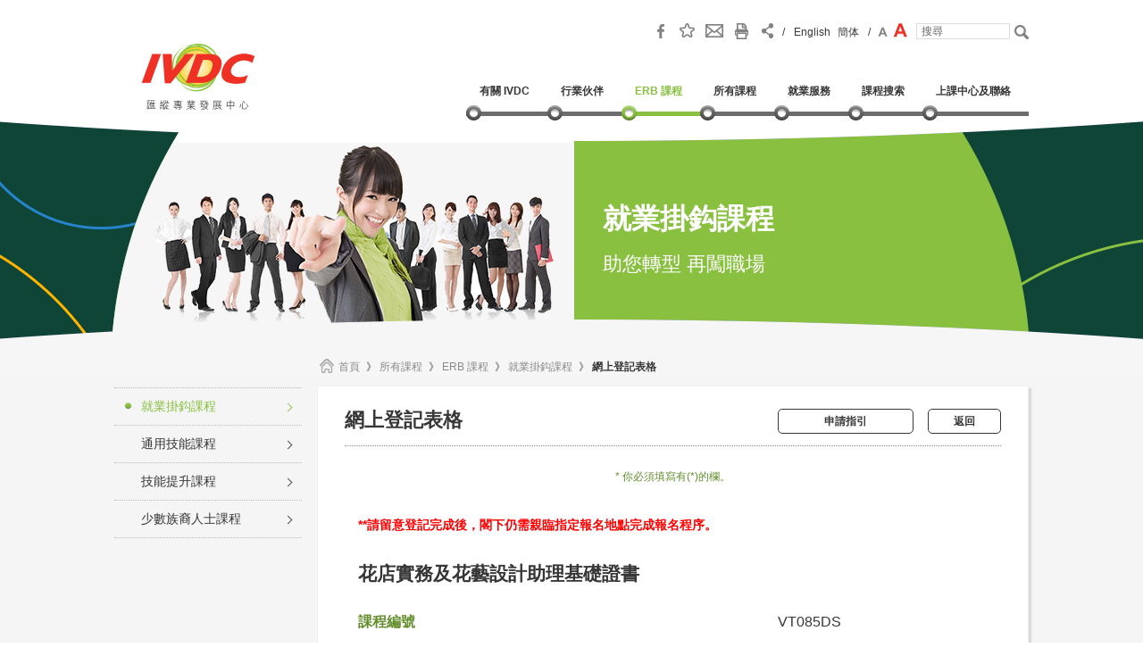

--- FILE ---
content_type: text/html; charset=utf-8
request_url: https://www.ivdc.edu.hk/IVDC/html/tc/courses/registration.php?pageid=518&id=22840
body_size: 67361
content:

﻿


﻿
<!doctype html>
<html>
    <head>
        <style type="text/css">
<!--

#recaptcha_image,  
#recaptcha_image img   
{  
    width: 300px !important;  
    cursor: pointer;  
}  
#recaptcha_image img:hover  
{  
    position: absolute;  
    width: 400px !important;
    height: 100px !important; 
    z-index: 10;
}-->
</style>  
        <meta http-equiv="Content-Type" content="text/html; charset=utf-8" />
        <!-- <meta name="viewport" id="viewport" content="maximum-scale=5.0, user-scalable=1, initial-scale=1"> -->
<meta name="viewport" content="width=640, user-scalable=no, minimal-ui">
<link type="text/css" href="/ivdc/css/jquery.jscrollpane.css" rel="stylesheet" media="all" />
<link href="/ivdc/css/layout.css" rel="stylesheet" type="text/css" media="all" />
<!-- <link href="/ivdc/css/layout_michael.css" rel="stylesheet" type="text/css" media="all" /> -->
<link rel="stylesheet" href="/ivdc/css/font-awesome/css/font-awesome.min.css">
<link rel="stylesheet" href="/ivdc/css/idangerous.swiper.css">
<link rel="stylesheet" href="/ivdc/css/jquery-ui.css">
<link rel="stylesheet" href="/ivdc/css/jquery.fancybox-1.3.4.css" type="text/css" media="screen" />

<link rel="icon" href="/ivdc/favicon.ico" type="image/ico">

<script type="text/javascript" src="/ivdc/js/jquery.js"></script>
<script type="text/javascript" src="/ivdc/js/modernizr.js"></script>

<script type="text/javascript" src="/ivdc/js/classList.js"></script>
<script type="text/javascript" src="/ivdc/js/jquery.placeholder.js"></script>
<script type="text/javascript" src="/ivdc/js/waypoints.min.js"></script>
<script type="text/javascript" src="/ivdc/js/TweenMax.min.js"></script>
<script type="text/javascript" src="/ivdc/js/mobile-detect.js"></script>
<!-- <script type="text/javascript" src="/ivdc/js/swiper.min.js"></script> -->
<script type="text/javascript" src="/ivdc/js/idangerous.swiper.min.js"></script>
<!-- ming <script type="text/javascript" src="/ivdc/js/underscore-min.js"></script>   -->

<!-- bx slider -->
<script src="/ivdc/js/jquery.bxslider.min.js"></script>
<link href="/ivdc/css/jquery.bxslider.css" rel="stylesheet" />

<!-- Slick silder -->
<script src="/ivdc/js/slick.js"></script>
<link href="/ivdc/css/slick.css" rel="stylesheet" />
<link href="/ivdc/css/slick-theme.css" rel="stylesheet" />

<!-- Add fancyBox -->
<!-- <script type="text/javascript" src="/ivdc/js/jquery.fancybox.pack.js"></script> -->
<script type="text/javascript" src="/ivdc/js/jquery.fancybox-1.3.4.js"></script>
<!-- <script type="text/javascript" src="/ivdc/js/jquery.mousewheel-3.0.4.pack.js"></script> -->
<script type="text/javascript" src="/ivdc/js/jquery.mousewheel.js"></script>
<script type="text/javascript" src="/ivdc/js/jquery.jscrollpane.min.js"></script>
<script type="text/javascript" src="/ivdc/js/jquery-ui.js"></script>
<script type="text/javascript" src="/ivdc/js/core.js"></script>

<!--[if lt IE 8]>
	<script src="/vendor/iefix/json3.js"></script>
<![endif]-->
<!--[if lt IE 9]>
	<script src="/vendor/iefix/html5shiv.js"></script>
<![endif]-->

<script>

	if(navigator.userAgent.toLowerCase().indexOf('firefox') > -1)
	{
	    document.documentElement.className += ' firefox';
	}
    if (/*@cc_on!@*/false) {
        document.documentElement.className += ' ie' + document.documentMode;
    }
    if (/*@cc_on!@*/true) {
        document.documentElement.className += ' ie' + document.documentMode;
    }
</script>


<script>
  (function(i,s,o,g,r,a,m){i['GoogleAnalyticsObject']=r;i[r]=i[r]||function(){
  (i[r].q=i[r].q||[]).push(arguments)},i[r].l=1*new Date();a=s.createElement(o),
  m=s.getElementsByTagName(o)[0];a.async=1;a.src=g;m.parentNode.insertBefore(a,m)
  })(window,document,'script','https://www.google-analytics.com/analytics.js','ga');

  ga('create', 'UA-79784354-1', 'auto');
  ga('send', 'pageview');

</script>

<!-- Google Tag Manager -->
<script>(function(w,d,s,l,i){w[l]=w[l]||[];w[l].push({'gtm.start':
new Date().getTime(),event:'gtm.js'});var f=d.getElementsByTagName(s)[0],
j=d.createElement(s),dl=l!='dataLayer'?'&l='+l:'';j.async=true;j.src=
'https://www.googletagmanager.com/gtm.js?id='+i+dl;f.parentNode.insertBefore(j,f);
})(window,document,'script','dataLayer','GTM-MH99J6P');</script>
<!-- End Google Tag Manager -->

<!-- Yahoo Pixel -->
<script>(function(w,d,t,r,u){var f,n,i;w[u]=w[u]||[],f=function(){var o={ti:"5637383"};o.q=w[u],w[u]=new UET(o),w[u].push("pageLoad")},n=d.createElement(t),n.src=r,n.async=1,n.onload=n.onreadystatechange=function(){var s=this.readyState;s&&s!=="loaded"&&s!=="complete"||(f(),n.onload=n.onreadystatechange=null)},i=d.getElementsByTagName(t)[0],i.parentNode.insertBefore(n,i)})(window,document,"script","//bat.bing.com/bat.js","uetq");</script><noscript><img src="//bat.bing.com/action/0?ti=5637383&Ver=2" height="0" width="0" style="display:none; visibility: hidden;" /></noscript>




<!--
<script>
new google.maps.Map(document.getElementById("map"), {
  zoom,
  center,
  minZoom: zoom - 3,
  maxZoom: zoom + 3,
  restriction: {
    latLngBounds: {
      north: -10,
      south: -40,
      east: 160,
      west: 100,
    },
  },
});
</script>
-->
        <meta name="description" content="助您轉型 再闖職場" />
        <meta name="keywords" content="助您轉型 再闖職場" />
        <title>就業掛鈎課程</title>
        <script src='https://www.google.com/recaptcha/api.js?hl=zh-HK'></script>
        <script type="text/javascript">

            var phplang = 'tc'.toLowerCase();
            if (phplang == "tc") {
                phplang = "zh-HK";
            }
            else if (phplang == "sc") {
                phplang = "zh-CN";
            }
            else {
                phplang = "en";
            }
            var RecaptchaOptions = {
                lang: phplang,
                theme: 'clean'
            };
            $( window ).load(function() {
                $("#recaptcha_reload, #recaptcha_switch_audio, #recaptcha_whatsthis").attr("tabindex", 0);
                $("#recaptcha_reload, #recaptcha_switch_audio, #recaptcha_whatsthis").keydown(function (event) {
                    var keyCode = (event.keyCode ? event.keyCode : event.which);
                    if (keyCode == 13) {
                        $(this).trigger('click');
                    }
                });
            });

        </script>
    </head>
    <body class="inner  erb tc">
        <div class="loader-container">
	<div class="loader-logo">
		<img src="/ivdc/images/en/common/logo_main.png" alt="Integrated Vocational Development Centre (IVDC)" class="desktopShow" title="Integrated Vocational Development Centre (IVDC)">
		<img src="/ivdc/images/common/common/logo_mobile.png" alt="Integrated Vocational Development Centre (IVDC)" class="mobileShow" title="Integrated Vocational Development Centre (IVDC)">
	</div>
	<div class="loader"></div>
</div>
<!-- START: popup box -->

<div class="popup">
	<div class="popup-bg"></div>
	<div class="popup-container">
		<div class="pop-content">
			<div class="upper-content"></div>
			<div class="bottom-content">
				<p class="popup-caption"></p>
			</div>
			<a name="previous" class="popup-nav popup-prev" href="javascript:void(0);"></a>
			<a name="next" class="popup-nav popup-next" href="javascript:void(0);"></a>
		</div>
		<a class="popup-close" href="javascript:void(0);"></a>
	</div>
</div>

<!-- START: popup box -->
 
<!-- header start -->
<div class="section header">
	<div class="innerwrapper">
		<a href="/IVDC/html/tc/index.html" class="logo">
			<img src="/ivdc/images/tc/common/logo_main.png" alt="匯縱專業發展中心" class="desktopShow" title="匯縱專業發展中心">
			<img src="/ivdc/images/common/common/logo_mobile.png" alt="匯縱專業發展中心" class="mobileShow" title="匯縱專業發展中心">
		</a>
        <div class="tool mobileShow">
         			
			<div class="lang">
				<span>/</span>
				<a href="javascript:;" onclick="common.chLang('en')">English</a>&nbsp;
				<a href="javascript:;" onclick="common.chLang('sc')">簡体</a>
				<span>/</span>
			</div>
		</div>             
		<a href="javascript:menu();" class="btn-menu mobileShow"><i class="fa fa-bars fa-4x"></i></a>
		<div class="tool desktopShow">
        	<span id="headerIcon" hidden></span>
			<script type="text/javascript">
                            
            function addCookie(objName, objValue, objHours) {      //添加cookie
                var str = objName + "=" + escape(objValue);
                if (objHours > 0) {                               //为时不设定过期时间，浏览器关闭时cookie自动消失        
                    var date = new Date();
                    var ms = objHours * 3600 * 1000;
                    date.setTime(date.getTime() + ms);
                    str += "; expires=" + date.toGMTString();
                }
                document.cookie = str;
            }




            function SetCookie(name, value)//两个参数，一个是cookie的名子，一个是值           
            {
                var Days = 30; //此 cookie 将被保存 30 天           
                var exp = new Date();    //new Date("December 31, 9998");           
                exp.setTime(exp.getTime() + Days * 24 * 60 * 60 * 1000);
                document.cookie = name + "=" + escape(value) + ";expires=" + exp.toGMTString() + ";path=/";
            }

            function getCookie(name)//取cookies函数                    
            {
                var arr = document.cookie.match(new RegExp("(^| )" + name + "=([^;]*)(;|$)"));
                if (arr != null) return unescape(arr[2]); return null;
            }       
              
            	$("#headerIcon").load("/IVDC/html/tc/include/headerTop.html");       
				$(window).load(function(){
					var iconHtml = $("#headerIcon").html();
                    $("#mobileTool").prepend(iconHtml);
					$("#headerIcon").replaceWith(iconHtml);
                    $(".tool").find("img[class='jshover']").hover(
                                function() {
                                    var path = $(this).attr("src");
                                    $(this).attr("src",$(this).attr("val"));
                                    $(this).attr("val",path);
                                }, function() {
                                    var path = $(this).attr("src");
                                    $(this).attr("src",$(this).attr("val"));
                                    $(this).attr("val",path);
                                }
                            );
                     
				})
				function submitSearch() {
                                     $(document).find('[placeholder]').each(function() {
					var input = $(this);
					if (input.val() == input.attr('placeholder')) {
						input.val('');
					}
				});
					window.parent.location = "/ivdc/html/tc/search.html?q=" + $('#input_searching_text').val().replace(/&/g,"%26");
                                         $(":input[placeholder]").placeholder();
				}	
				function submitSearch1() {
                                     $(document).find('[placeholder]').each(function() {
					var input = $(this);
					if (input.val() == input.attr('placeholder')) {
						input.val('');
					}
				});
					window.parent.location = "/ivdc/html/tc/search.html?q=" + $('#mobileInput').val().replace(/&/g,"%26");
                                         $(":input[placeholder]").placeholder();
				}	 
			</script>
             
			<a href="javascript:addfav();"><div class="fav" title="加到我的最愛"></div></a>
            <a href="javascript:;" class="addthis_button_email"><div class="email" title="電子郵件"></div></a>
			<div class="print" title="列印"><a id="atic_print" href="#" onkeypress="if(!e){var e = window.event||event;}if(e.keyCode){_ate.maf.key=e.keyCode;}else{if(e.which){_ate.maf.key=e.which;}}" onkeydown="if(!e){var e = window.event||event;}if(e.keyCode){_ate.maf.key=e.keyCode;}else{if(e.which){_ate.maf.key=e.which;}}" onblur="if(_ate.maf.key==9){_ate.maf.key=null;}else{_ate.maf.key=null;addthis_close();}" onclick="return addthis_sendto('print');"><span style="width:17px; height:17px; display:block"></span></a></div>
			<a href="javascript:addthis_sendto('more');" target="_blank"><div class="share addthis_sharing_toolbox"></div></a>
			<!-- Go to www.addthis.com/dashboard to customize your tools -->
                        <script type="text/javascript" src="//s7.addthis.com/js/300/addthis_widget.js#pubid=ra-562eea0a1380907b" async="async"></script>
			<div class="lang">
				<span>/</span>
				<a href="javascript:;" onclick="common.chLang('en')">English</a>&nbsp;
				<a href="javascript:;" onclick="common.chLang('sc')">簡体</a>
				<span>/</span>
			</div>
			<a href="javascript:;" onclick="fontSize.normal()"><div class="fontS active"></div></a>
			<a href="javascript:;" onclick="fontSize.large()"><div class="fontL"></div></a>
			<input type="text" placeholder="搜尋" class="input-search" id="input_searching_text">
			<div class="search"  onclick="submitSearch();"></div>
		</div>
		<div class="desktop-nav">
			<ul>
				<li class="about"><div class="pin"></div><div class="mobileShow hit-area"></div><a id="topMenuItem397" href="/ivdc/html/tc/about/corp_info.html" target="_self"><span>有關 IVDC</span></a><div class="submenu"><a id="topSubMenuItem409" href="/ivdc/html/tc/about/corp_info.html"><span>簡介</span></a>
<a id="topSubMenuItem410" href="/ivdc/html/tc/about/about_advisor.html"><span>行業顧問</span></a>
<a id="topSubMenuItem411" href="/ivdc/html/tc/about/about_teaching.html"><span>優良師資</span></a>
<a id="topSubMenuItem475" href="/ivdc/html/tc/about/achievement_and_awards.html"><span>成就及獎項</span></a>
<a id="topSubMenuItem412" href="/ivdc/html/tc/about/about_facilities.html"><span>中心及設施</span></a>
<a id="topSubMenuItem413" href="/ivdc/html/tc/about/about_media.html"><span>新聞資料</span></a>
<a id="topSubMenuItem416" href="/ivdc/html/tc/about/about_publications.html"><span>出版刊物</span></a>
<a id="topSubMenuItem417" href="/ivdc/html/tc/about/about_newsevent.html"><span>最新消息及活動</span></a>
<a id="topSubMenuItem418" href="/ivdc/html/tc/about/adverse_weather_notice.html"><span>惡劣天氣上課安排</span></a>
</div></li>
<li class="industry"><div class="pin"></div><div class="mobileShow hit-area"></div><a id="topMenuItem398" href="/ivdc/html/tc/industry_partnership/visiting_ivdc.html" target="_self"><span>行業伙伴</span></a><div class="submenu"><a id="topSubMenuItem419" href="/ivdc/html/tc/industry_partnership/visiting_ivdc.html"><span>參觀IVDC</span></a>
</div></li>
<li class="erb"><div class="pin"></div><div class="mobileShow hit-area"></div><a id="topMenuItem518" href="/ivdc/html/tc/courses/ErbAllCourses.php" target="_self"><span>ERB 課程</span></a><div class="submenu"><a class="mobileShow"  target="_self"  id="topSubMenuItem523" href="/ivdc/html/tc/courses/ErbAllCourses.php"><span>ERB 課程</span></a>
<a   target="_self"  id="topSubMenuItem519" href="/ivdc/html/tc/courses/ErbPlacementTiedCourses.php"><span>就業掛鈎課程</span></a>
<a   target="_self"  id="topSubMenuItem520" href="/ivdc/html/tc/courses/ErbGenericSkillsTrainingCourse.php"><span>通用技能課程</span></a>
<a   target="_self"  id="topSubMenuItem521" href="/ivdc/html/tc/courses/ErbSkillsUpgradingSchemePlusCourses.php"><span>技能提升課程</span></a>
<a   target="_self"  id="topSubMenuItem522" href="/ivdc/html/tc/courses/ErbTrainingEthnicMinorities.php"><span>少數族裔人士課程</span></a>
</div></li>
<li class="course"><div class="pin"></div><div class="mobileShow hit-area"></div><a id="topMenuItem504" href="/ivdc/html/tc/courses/AllCourses.php" target="_self"><span>所有課程</span></a><div class="submenu"><a class="mobileShow"  target="_self"  id="topSubMenuItem524" href="/ivdc/html/tc/courses/AllCourses.php"><span>所有課程</span></a>
<a   target="_self"  id="topSubMenuItem399" href="/ivdc/html/tc/courses/HotCourseList.php"><span>熱推課程</span></a>
<a   target="_self"  id="topSubMenuItem400" href="/ivdc/html/tc/courses/ErbAllCourses.php"><span>ERB 課程</span></a>
<a   target="_self"  id="topSubMenuItem401" href="/ivdc/html/tc/courses/ProfessionalCourse.php"><span>專業課程</span></a>
<a   target="_self"  id="topSubMenuItem402" href="/ivdc/html/tc/courses/ValueAddedCourse.php"><span>增值課程</span></a>
<a id="topSubMenuItem404" href="/ivdc/html/tc/courses/Staff_Development_Programmes.html"><span>企業員工發展活動</span></a>
<a class="external"  target="_blank"  id="topSubMenuItem405" href="http://www.vtc.edu.hk/studyat/en/social-programmes/vocational-education-training-for-non-chinese-speaking-students/"><span>非華語人士課程</span></a>
</div></li>
<li class="employment"><div class="pin"></div><div class="mobileShow hit-area"></div><a id="topMenuItem406" href="/ivdc/html/tc/employment_services/employment_students.html" target="_self"><span>就業服務</span></a><div class="submenu"><a id="topSubMenuItem430" href="/ivdc/html/tc/employment_services/employment_students.html"><span>學員分享</span></a>
<a id="topSubMenuItem432" href="/ivdc/html/tc/employment_services/employment_employers.html"><span>僱主心聲</span></a>
</div></li>
<li class="search"><div class="pin"></div><div class="mobileShow hit-area"></div><a id="topMenuItem515" href="/ivdc/html/tc/courses/search.php" target="_self"><span>課程搜索</span></a></li>
<li class="contact"><div class="pin"></div><div class="mobileShow hit-area"></div><a id="topMenuItem408" href="/ivdc/html/tc/ivdc_centres_and_contact/contact.html" target="_self"><span>上課中心及聯絡</span></a><div class="submenu"><a id="topSubMenuItem529" href="/ivdc/html/tc/ivdc_centres_and_contact/contact.html"><span>教學/報名中心</span></a>
<a id="topSubMenuItem593" href="/ivdc/html/tc/ivdc_centres_and_contact/headoffice.html"><span>聯絡我們</span></a>
</div></li>

			</ul>
			<div class="mobileShow lang">
				<li onclick="common.chLang('sc')"><span>簡体中文</span></li>
				<li onclick="common.chLang('en')"><span>English</span></li>
			</div>
			<div class="mobileShow search">
				<input id="mobileInput" type="text" placeholder="Search" class="input-search">
				<i class="fa fa-search fa-2x" onclick="submitSearch1();"></i>
			</div>
			<div class="mobileShow tool" id="mobileTool">
                 
				<a href="javascript:;" class="addthis_button_email"><i class="fa fa-envelope-o fa-2x" title="電子郵件"></i></a>
				<a href="javascript:;" class="addthis_button_print"><i class="fa fa-print fa-2x" title="列印"></i></a>
				<a href="javascript:addthis_sendto('more');"><i class="fa fa-share-alt fa-2x"></i></a>
			</div>
			<div class="mobileShow separator">-</div>
			<div class="mobileShow closeBtn"><img src="/ivdc/images/common/common/btn_close.png" alt="Close Button" title="Close Button"></div>
		</div>
	</div>
</div>
<!-- header end-->

        <div class="sub-nav mobileShow">
            <div class="title">
                <a href="../index.html"><div class="back"><img src="/ivdc/images/common/common/btn_home.png" alt="返回 " title="返回 "></div></a>

                <h1>就業掛鈎課程</h1>
            </div>
            <ul><li class="about"><div class="pin"></div><div class="mobileShow hit-area"></div><a id="topMenuItem397" href="/ivdc/html/tc/about/corp_info.html" target="_self"><span>有關 IVDC</span></a><div class="submenu"><a id="topSubMenuItem409" href="/ivdc/html/tc/about/corp_info.html"><span>簡介</span></a>
<a id="topSubMenuItem410" href="/ivdc/html/tc/about/about_advisor.html"><span>行業顧問</span></a>
<a id="topSubMenuItem411" href="/ivdc/html/tc/about/about_teaching.html"><span>優良師資</span></a>
<a id="topSubMenuItem475" href="/ivdc/html/tc/about/achievement_and_awards.html"><span>成就及獎項</span></a>
<a id="topSubMenuItem412" href="/ivdc/html/tc/about/about_facilities.html"><span>中心及設施</span></a>
<a id="topSubMenuItem413" href="/ivdc/html/tc/about/about_media.html"><span>新聞資料</span></a>
<a id="topSubMenuItem416" href="/ivdc/html/tc/about/about_publications.html"><span>出版刊物</span></a>
<a id="topSubMenuItem417" href="/ivdc/html/tc/about/about_newsevent.html"><span>最新消息及活動</span></a>
<a id="topSubMenuItem418" href="/ivdc/html/tc/about/adverse_weather_notice.html"><span>惡劣天氣上課安排</span></a>
</div></li>
<li class="industry"><div class="pin"></div><div class="mobileShow hit-area"></div><a id="topMenuItem398" href="/ivdc/html/tc/industry_partnership/visiting_ivdc.html" target="_self"><span>行業伙伴</span></a><div class="submenu"><a id="topSubMenuItem419" href="/ivdc/html/tc/industry_partnership/visiting_ivdc.html"><span>參觀IVDC</span></a>
</div></li>
<li class="erb"><div class="pin"></div><div class="mobileShow hit-area"></div><a id="topMenuItem518" href="/ivdc/html/tc/courses/ErbAllCourses.php" target="_self"><span>ERB 課程</span></a><div class="submenu"><a class="mobileShow"  target="_self"  id="topSubMenuItem523" href="/ivdc/html/tc/courses/ErbAllCourses.php"><span>ERB 課程</span></a>
<a   target="_self"  id="topSubMenuItem519" href="/ivdc/html/tc/courses/ErbPlacementTiedCourses.php"><span>就業掛鈎課程</span></a>
<a   target="_self"  id="topSubMenuItem520" href="/ivdc/html/tc/courses/ErbGenericSkillsTrainingCourse.php"><span>通用技能課程</span></a>
<a   target="_self"  id="topSubMenuItem521" href="/ivdc/html/tc/courses/ErbSkillsUpgradingSchemePlusCourses.php"><span>技能提升課程</span></a>
<a   target="_self"  id="topSubMenuItem522" href="/ivdc/html/tc/courses/ErbTrainingEthnicMinorities.php"><span>少數族裔人士課程</span></a>
</div></li>
<li class="course"><div class="pin"></div><div class="mobileShow hit-area"></div><a id="topMenuItem504" href="/ivdc/html/tc/courses/AllCourses.php" target="_self"><span>所有課程</span></a><div class="submenu"><a class="mobileShow"  target="_self"  id="topSubMenuItem524" href="/ivdc/html/tc/courses/AllCourses.php"><span>所有課程</span></a>
<a   target="_self"  id="topSubMenuItem399" href="/ivdc/html/tc/courses/HotCourseList.php"><span>熱推課程</span></a>
<a   target="_self"  id="topSubMenuItem400" href="/ivdc/html/tc/courses/ErbAllCourses.php"><span>ERB 課程</span></a>
<a   target="_self"  id="topSubMenuItem401" href="/ivdc/html/tc/courses/ProfessionalCourse.php"><span>專業課程</span></a>
<a   target="_self"  id="topSubMenuItem402" href="/ivdc/html/tc/courses/ValueAddedCourse.php"><span>增值課程</span></a>
<a id="topSubMenuItem404" href="/ivdc/html/tc/courses/Staff_Development_Programmes.html"><span>企業員工發展活動</span></a>
<a class="external"  target="_blank"  id="topSubMenuItem405" href="http://www.vtc.edu.hk/studyat/en/social-programmes/vocational-education-training-for-non-chinese-speaking-students/"><span>非華語人士課程</span></a>
</div></li>
<li class="employment"><div class="pin"></div><div class="mobileShow hit-area"></div><a id="topMenuItem406" href="/ivdc/html/tc/employment_services/employment_students.html" target="_self"><span>就業服務</span></a><div class="submenu"><a id="topSubMenuItem430" href="/ivdc/html/tc/employment_services/employment_students.html"><span>學員分享</span></a>
<a id="topSubMenuItem432" href="/ivdc/html/tc/employment_services/employment_employers.html"><span>僱主心聲</span></a>
</div></li>
<li class="search"><div class="pin"></div><div class="mobileShow hit-area"></div><a id="topMenuItem515" href="/ivdc/html/tc/courses/search.php" target="_self"><span>課程搜索</span></a></li>
<li class="contact"><div class="pin"></div><div class="mobileShow hit-area"></div><a id="topMenuItem408" href="/ivdc/html/tc/ivdc_centres_and_contact/contact.html" target="_self"><span>上課中心及聯絡</span></a><div class="submenu"><a id="topSubMenuItem529" href="/ivdc/html/tc/ivdc_centres_and_contact/contact.html"><span>教學/報名中心</span></a>
<a id="topSubMenuItem593" href="/ivdc/html/tc/ivdc_centres_and_contact/headoffice.html"><span>聯絡我們</span></a>
</div></li>
</ul>        </div>
        <div class="banner-wrapper">
            <div class="banner-cover desktopShow">
                <div class="title">
                    <h2> 就業掛鈎課程</h2>
                    <span>助您轉型 再闖職場</span>
                </div>
            </div>
            <div class="banner-image">
                <img src="/uploads/files/erb(1).jpg" alt="Banner" title="Banner">
            </div>
        </div>
        <div class="content-wrapper">
            <div class="section search mobileShow">

	<div class="btn dropdown" id="mobile-search"><div><i class="fa fa-search"></i><span>課程搜索</span></div></div>
	<a href="search.php"><div class="btn" id="advsearch"><div><i class="fa fa-star"></i><span>進階搜尋</span></div></div></a>
	<div class="mobile-search">
		<div>
			<div class="icon"><img src="/ivdc/images/common/common/icon_industry_mobile.png" alt="Location Icon" title="Location Icon"></div>
			<dl class="dropdown ddIndustry"> 
			  <dt>
    <a href="javascript:;">
      <span class="hida" val="行業範疇">行業範疇<div class="triangle"></div></span>
    </a>
</dt>
<dd>
    <div class="multiSelect">
    	<div class="selection">
    		<table>
    			<tr>
    				<td class="selected">
    					<a href="javascript:void(0);">全部</a>
    					<a href="javascript:void(0);">機電業</a><a href="javascript:void(0);">飲食</a><a href="javascript:void(0);">美容</a><a href="javascript:void(0);">環境服務</a><a href="javascript:void(0);">交通及支援服務</a><a href="javascript:void(0);">鐘錶及珠寶</a><a href="javascript:void(0);">家居服務</a><a href="javascript:void(0);">健康護理</a><a href="javascript:void(0);">印刷及出版</a><a href="javascript:void(0);">金融財務</a><a href="javascript:void(0);">資訊及通訊科技</a><a href="javascript:void(0);">酒店</a><a href="javascript:void(0);">美髮</a><a href="javascript:void(0);">物業管理及保安</a><a href="javascript:void(0);">建造及裝修</a><a href="javascript:void(0);">商業</a><a href="javascript:void(0);">影藝文化</a><a href="javascript:void(0);">社會服務</a><a href="javascript:void(0);">進出口</a><a href="javascript:void(0);">物流</a><a href="javascript:void(0);">旅遊</a><a href="javascript:void(0);">教育康體</a><a href="javascript:void(0);">地產代理</a><a href="javascript:void(0);">零售</a><a href="javascript:void(0);">基礎及職業英語 </a><a href="javascript:void(0);">職業普通話</a><a href="javascript:void(0);">資訊科技應用</a><a href="javascript:void(0);">其他</a>
		    		</td>
	    			<td class="done"><span>完成</span></td>
	    		</tr>
                <tr>
                    <td colspan="2">
							<ul class="choice" id="dlIndustry">
									<li>
										<label for="slowdownbox31" style="display:none;">slowdownbox31</label>
										<input type="checkbox" value="0" id="slowdownbox31"/>
										<span>全部</span>
									</li>
									 <li>
										<label for="slowdownbox32" style="display:none;">slowdownbox32</label>
										<input type="checkbox" value="87" id="slowdownbox32"/><span>機電業</span>
									</li>
									<li>
										<label for="slowdownbox33" style="display:none;">slowdownbox33</label>
										<input type="checkbox" value="22" id="slowdownbox33"/>
										<span>飲食</span>
									</li>
									<li>
										<label for="slowdownbox34" style="display:none;">slowdownbox34</label>
										<input type="checkbox" value="23" id="slowdownbox34"/>
										<span>美容</span>
									</li>
									<li>
										<label for="slowdownbox35" style="display:none;">slowdownbox35</label>
										<input type="checkbox" value="32" id="slowdownbox35"/>
										<span>環境服務</span>
									</li>
									<li>
										<label for="slowdownbox36" style="display:none;">slowdownbox36</label>
										<input type="checkbox" value="29" id="slowdownbox36"/>
										<span>交通及支援服務</span>
									</li>
									<li>
										<label for="slowdownbox37" style="display:none;">slowdownbox37</label>
										<input type="checkbox" value="25" id="slowdownbox37"/>
										<span>鐘錶及珠寶</span>
									</li>
									<li>
										<label for="slowdownbox38" style="display:none;">slowdownbox38</label>
										<input type="checkbox" value="19" id="slowdownbox38"/>
										<span>家居服務</span>
									</li>
									<li>
										<label for="slowdownbox39" style="display:none;">slowdownbox39</label>
										<input type="checkbox" value="1" id="slowdownbox39"/>
										<span>健康護理</span>
									</li>
									<li>
										<label for="slowdownbox40" style="display:none;">slowdownbox40</label>
										<input type="checkbox" value="17" id="slowdownbox40"/>
										<span>印刷及出版</span>
									</li>
									<li>
										<label for="slowdownbox41" style="display:none;">slowdownbox41</label>
										<input type="checkbox" value="4" id="slowdownbox41"/>
										<span>金融財務</span>
									</li>
									<li>
										<label for="slowdownbox42" style="display:none;">slowdownbox42</label>
										<input type="checkbox" value="11" id="slowdownbox42"/>
										<span>資訊及通訊科技</span>
									</li>
									<li>
										<label for="slowdownbox43" style="display:none;">slowdownbox43</label>
										<input type="checkbox" value="10" id="slowdownbox43"/>
										<span>酒店</span>
									</li>
									<li>
										<label for="slowdownbox44" style="display:none;">slowdownbox44</label>
										<input type="checkbox" value="15" id="slowdownbox44"/>
										<span>美髮</span>
									</li>
									<li>
										<label for="slowdownbox45" style="display:none;">slowdownbox45</label>
										<input type="checkbox" value="16" id="slowdownbox45"/>
										<span>物業管理及保安</span>
									</li>
									<li>
										<label for="slowdownbox46" style="display:none;">slowdownbox46</label>
										<input type="checkbox" value="18" id="slowdownbox46"/>
										<span>建造及裝修</span>
									</li>
									<li>
										<label for="slowdownbox47" style="display:none;">slowdownbox47</label>
										<input type="checkbox" value="20" id="slowdownbox47"/>
										<span>商業</span>
									</li>
									<li>
										<label for="slowdownbox48" style="display:none;">slowdownbox48</label>
										<input type="checkbox" value="21" id="slowdownbox48"/>
										<span>影藝文化</span>
									</li>
									<li>
										<label for="slowdownbox49" style="display:none;">slowdownbox49</label>
										<input type="checkbox" value="24" id="slowdownbox49"/>
										<span>社會服務</span>
									</li>
									<li>
										<label for="slowdownbox50" style="display:none;">slowdownbox50</label>
										<input type="checkbox" value="26" id="slowdownbox50"/>
										<span>進出口</span>
									</li>
									<li>
										<label for="slowdownbox51" style="display:none;">slowdownbox51</label>
										<input type="checkbox" value="27" id="slowdownbox51"/>
										<span>物流</span>
									</li>
									<li>
										<label for="slowdownbox52" style="display:none;">slowdownbox52</label>
										<input type="checkbox" value="28" id="slowdownbox52"/>
										<span>旅遊</span>
									</li>
									<li>
										<label for="slowdownbox53" style="display:none;">slowdownbox53</label>
										<input type="checkbox" value="30" id="slowdownbox53"/>
										<span>教育康體</span>
									</li>
									<li>
										<label for="slowdownbox54" style="display:none;">slowdownbox54</label>
										<input type="checkbox" value="31" id="slowdownbox54"/>
										<span>地產代理</span>
									</li>
									<li>
										<label for="slowdownbox55" style="display:none;">slowdownbox55</label>
										<input type="checkbox" value="33" id="slowdownbox55"/>
										<span>零售</span>
									</li>
									<li>
										<label for="slowdownbox56" style="display:none;">slowdownbox56</label>
										<input type="checkbox" value="34" id="slowdownbox56"/>
										<span>基礎及職業英語 </span>
									</li>
									<li>
										<label for="slowdownbox57" style="display:none;">slowdownbox57</label>
										<input type="checkbox" value="35" id="slowdownbox57"/>
										<span>職業普通話</span>
									</li>
									<li>
										<label for="slowdownbox58" style="display:none;">slowdownbox58</label>
										<input type="checkbox" value="36" id="slowdownbox58"/>
										<span>資訊科技應用</span>
									</li>
									<li>
										<label for="slowdownbox59" style="display:none;">slowdownbox59</label>
										<input type="checkbox" value="86" id="slowdownbox59"/>
										<span>其他</span>
									</li>
							</ul>						
					</td>
				</tr>
    		</table>
    	</div>
    </div>
</dd>			</dl>
		</div>
		<div>
			<div class="icon"><img src="/ivdc/images/common/common/icon_location_mobile.png" alt="Location Icon" title="Location Icon"></div>
			<dl class="dropdown ddLocation"> 
					 <dt>
    <a href="javascript:;">
      <span class="hida" val="上課地點">上課地點<div class="triangle"></div></span>
    </a>
</dt>
<dd>
    <div class="multiSelect">
    	<div class="selection">
    		<table>
    			<tr>
    				<td class="selected">
    					<a href="javascript:void(0);">全部</a>
    					<a href="javascript:void(0);">匯縱專業發展中心(荔枝角)</a><a href="javascript:void(0);">匯縱專業發展中心(油麻地)</a><a href="javascript:void(0);">匯縱專業發展中心(馬鞍山)</a><a href="javascript:void(0);">匯縱專業發展中心(粉嶺)</a><a href="javascript:void(0);">匯縱專業發展中心(屯門)</a><a href="javascript:void(0);">青年學院 (邱子文)</a><a href="javascript:void(0);">香港專業教育學院  (黃克競分校)</a><a href="javascript:void(0);">香港知專設計學院</a>
		    		</td>
	    			<td class="done"><span>完成</span></td>
	    		</tr>
                <tr>
                    <td colspan="2">
							<ul class="choice" id="dlLocation">
									<li>
										<label for="locationli11" style="display:none;">locationli11</label>
										<input type="checkbox" value="0" id="locationli11"/>
										<span>全部</span>
									</li>
									<li>
										<label for="locationli12" style="display:none;">locationli12</label>
										<input type="checkbox" value="1" id="locationli12"/>
										<span>匯縱專業發展中心(荔枝角)</span>
									</li>
									<li>
										<label for="locationli13" style="display:none;">locationli13</label>
										<input type="checkbox" value="17" id="locationli13"/>
										<span>匯縱專業發展中心(油麻地)</span>
									</li>
									<li>
										<label for="locationli14" style="display:none;">locationli14</label>
										<input type="checkbox" value="15" id="locationli14"/>
										<span>匯縱專業發展中心(馬鞍山)</span>
									</li>
									<li>
										<label for="locationli15" style="display:none;">locationli15</label>
										<input type="checkbox" value="25" id="locationli15"/>
										<span>匯縱專業發展中心(粉嶺)</span>
									</li>
									<li>
										<label for="locationli16" style="display:none;">locationli16</label>
										<input type="checkbox" value="26" id="locationli16"/>
										<span>匯縱專業發展中心(屯門)</span>
									</li>
									<li>
										<label for="locationli17" style="display:none;">locationli17</label>
										<input type="checkbox" value="214" id="locationli17"/>
										<span>青年學院 (邱子文)</span>
									</li>
									<li>
										<label for="locationli18" style="display:none;">locationli18</label>
										<input type="checkbox" value="216" id="locationli18"/>
										<span>香港專業教育學院  (黃克競分校)</span>
									</li>
									<li>
										<label for="locationli19" style="display:none;">locationli19</label>
										<input type="checkbox" value="215" id="locationli19"/>
										<span>香港知專設計學院</span>
									</li>
								</ul>							
					</td>
				</tr>
    		</table>
    	</div>
    </div>
</dd>			</dl>
		</div>
		<div class="btn-list">
			<div onClick="SimpleSearch()" class="btn big" id="search">搜尋</div>
			<div class="btn big" id="cancel">取消</div>
		</div>
	</div>
</div>


            <div class="section main">
                <div class="innerwrapper">
                    <div class="breadcrumb desktopShow">
                                <a href = "../index.html"><img src = "/ivdc/images/common/common/breadcrumb-home.png" alt = "首頁" title = "首頁">首頁</a>》
        <a href = "AllCourses.php">所有課程</a>》
        <a href = "ErbAllCourses.php">ERB 課程</a>》
        <a href = "ErbPlacementTiedCourses.php">就業掛鈎課程</a>》
        <span>網上登記表格</span>

        
                    </div>
                    <div class="side-container desktopShow">
                        <ul><li class="about"><div class="pin"></div><div class="mobileShow hit-area"></div><a id="topMenuItem397" href="/ivdc/html/tc/about/corp_info.html" target="_self"><span>有關 IVDC</span></a><div class="submenu"><a id="topSubMenuItem409" href="/ivdc/html/tc/about/corp_info.html"><span>簡介</span></a>
<a id="topSubMenuItem410" href="/ivdc/html/tc/about/about_advisor.html"><span>行業顧問</span></a>
<a id="topSubMenuItem411" href="/ivdc/html/tc/about/about_teaching.html"><span>優良師資</span></a>
<a id="topSubMenuItem475" href="/ivdc/html/tc/about/achievement_and_awards.html"><span>成就及獎項</span></a>
<a id="topSubMenuItem412" href="/ivdc/html/tc/about/about_facilities.html"><span>中心及設施</span></a>
<a id="topSubMenuItem413" href="/ivdc/html/tc/about/about_media.html"><span>新聞資料</span></a>
<a id="topSubMenuItem416" href="/ivdc/html/tc/about/about_publications.html"><span>出版刊物</span></a>
<a id="topSubMenuItem417" href="/ivdc/html/tc/about/about_newsevent.html"><span>最新消息及活動</span></a>
<a id="topSubMenuItem418" href="/ivdc/html/tc/about/adverse_weather_notice.html"><span>惡劣天氣上課安排</span></a>
</div></li>
<li class="industry"><div class="pin"></div><div class="mobileShow hit-area"></div><a id="topMenuItem398" href="/ivdc/html/tc/industry_partnership/visiting_ivdc.html" target="_self"><span>行業伙伴</span></a><div class="submenu"><a id="topSubMenuItem419" href="/ivdc/html/tc/industry_partnership/visiting_ivdc.html"><span>參觀IVDC</span></a>
</div></li>
<li class="erb"><div class="pin"></div><div class="mobileShow hit-area"></div><a id="topMenuItem518" href="/ivdc/html/tc/courses/ErbAllCourses.php" target="_self"><span>ERB 課程</span></a><div class="submenu"><a class="mobileShow"  target="_self"  id="topSubMenuItem523" href="/ivdc/html/tc/courses/ErbAllCourses.php"><span>ERB 課程</span></a>
<a   target="_self"  id="topSubMenuItem519" href="/ivdc/html/tc/courses/ErbPlacementTiedCourses.php"><span>就業掛鈎課程</span></a>
<a   target="_self"  id="topSubMenuItem520" href="/ivdc/html/tc/courses/ErbGenericSkillsTrainingCourse.php"><span>通用技能課程</span></a>
<a   target="_self"  id="topSubMenuItem521" href="/ivdc/html/tc/courses/ErbSkillsUpgradingSchemePlusCourses.php"><span>技能提升課程</span></a>
<a   target="_self"  id="topSubMenuItem522" href="/ivdc/html/tc/courses/ErbTrainingEthnicMinorities.php"><span>少數族裔人士課程</span></a>
</div></li>
<li class="course"><div class="pin"></div><div class="mobileShow hit-area"></div><a id="topMenuItem504" href="/ivdc/html/tc/courses/AllCourses.php" target="_self"><span>所有課程</span></a><div class="submenu"><a class="mobileShow"  target="_self"  id="topSubMenuItem524" href="/ivdc/html/tc/courses/AllCourses.php"><span>所有課程</span></a>
<a   target="_self"  id="topSubMenuItem399" href="/ivdc/html/tc/courses/HotCourseList.php"><span>熱推課程</span></a>
<a   target="_self"  id="topSubMenuItem400" href="/ivdc/html/tc/courses/ErbAllCourses.php"><span>ERB 課程</span></a>
<a   target="_self"  id="topSubMenuItem401" href="/ivdc/html/tc/courses/ProfessionalCourse.php"><span>專業課程</span></a>
<a   target="_self"  id="topSubMenuItem402" href="/ivdc/html/tc/courses/ValueAddedCourse.php"><span>增值課程</span></a>
<a id="topSubMenuItem404" href="/ivdc/html/tc/courses/Staff_Development_Programmes.html"><span>企業員工發展活動</span></a>
<a class="external"  target="_blank"  id="topSubMenuItem405" href="http://www.vtc.edu.hk/studyat/en/social-programmes/vocational-education-training-for-non-chinese-speaking-students/"><span>非華語人士課程</span></a>
</div></li>
<li class="employment"><div class="pin"></div><div class="mobileShow hit-area"></div><a id="topMenuItem406" href="/ivdc/html/tc/employment_services/employment_students.html" target="_self"><span>就業服務</span></a><div class="submenu"><a id="topSubMenuItem430" href="/ivdc/html/tc/employment_services/employment_students.html"><span>學員分享</span></a>
<a id="topSubMenuItem432" href="/ivdc/html/tc/employment_services/employment_employers.html"><span>僱主心聲</span></a>
</div></li>
<li class="search"><div class="pin"></div><div class="mobileShow hit-area"></div><a id="topMenuItem515" href="/ivdc/html/tc/courses/search.php" target="_self"><span>課程搜索</span></a></li>
<li class="contact"><div class="pin"></div><div class="mobileShow hit-area"></div><a id="topMenuItem408" href="/ivdc/html/tc/ivdc_centres_and_contact/contact.html" target="_self"><span>上課中心及聯絡</span></a><div class="submenu"><a id="topSubMenuItem529" href="/ivdc/html/tc/ivdc_centres_and_contact/contact.html"><span>教學/報名中心</span></a>
<a id="topSubMenuItem593" href="/ivdc/html/tc/ivdc_centres_and_contact/headoffice.html"><span>聯絡我們</span></a>
</div></li>
</ul>
                    </div>
                    <div class="main-container">

                        <div class="content form">
                            <form action="verify_reg.php" method="post" id="AppForm" autocomplete="off">
                                <input type="hidden" name='pageID' id="pageID" value="519"/>
                                <h1>網上登記表格                                    <div class="header-btn">

                                                                                    <a href="/uploads/ivdc/course_type_pdf/application%20guideline%20Apr%202019_Chin%20and%20English(1).pdf" target="_blank"><div class="btn back w150">申請指引</div></a>
                                                                                    <a href="javascript:window.history.back();"><div class="btn back">返回 </div></a>
                                    </div>
                                </h1>

                                <div class="col-main search">
                                    <div class="notes">
                                        <p style="color:#648e2d" align="center">* 你必須填寫有(*)的欄。                                        </p>
                                    </div> 
                                    <table class="white">
										<tr>
											<th style="width:100%;">
											<span style="color:red; font-size:14px; ">
												**請留意登記完成後，閣下仍需親臨指定報名地點完成報名程序。
											</span>
											</th>
										</tr>
                                        <tr>
                                        <tr>
                                            <th colspan="2"><h3 class="colorGrey">花店實務及花藝設計助理基礎證書</h3>

                                        <input type="hidden" name="class_id" id="class_id" value="22840" />

                                        </th>
                                        </tr>
                                        <tr>
                                            <th>課程編號                                            </th>
                                            <td>
                                                VT085DS                                            </td>
                                        </tr>
                                                                                                                            <tr>
                                                <th>上課地點                                                </th>
                                                <td>匯縱專業發展中心(粉嶺)</td>
                                            </tr>
                                                                                                                            <tr>
                                                <th>報名地點                                                </th>
                                                <td>匯縱專業發展中心(粉嶺)</td>
                                            </tr>
                                        



                                    </table>



                                    <hr>
                                    <table class="white">
                                        <tr>
                                            <td colspan="4"><span class="fwb">申請人資料                                                </span> (與身份證相同)                                            </td>
                                        </tr>
                                        <tr>
                                            <th>稱謂*                                            </th>
                                            <td>
                                                <a href="javascript:;"><input type="radio" name="title" value="1"><label for="title">先生                                                    </label></a>
                                                <a href="javascript:;"><input type="radio" name="title" value="2"><label for="title">小姐                                                    </label></a>
                                                <a href="javascript:;"><input type="radio" name="title" value="3"><label for="title">女士                                                    </label></a>
                                            </td>
                                        </tr>
                                        <tr>
                                            <th>姓名*                                            </th>
                                            <td>
                                                <input class="half" type="text" placeholder="請輸入姓名*" id="text_name" name="text_name" maxlength="20" >

                                            </td>
                                        </tr>

                                        <tr>
                                            <th>最高學歷                                            </th>
                                            <td>

                                                <dl class="dropdown"> 
                                                    <dt>
                                                    <a href="javascript:;">
                                                        <span class="hida" val="請選擇" >
                                                請選擇最高學歷                                                            <div class="triangle"></div></span>
                                                    </a>
                                                    </dt>
                                                    <dd>
                                                        <div class="multiSelect single">
                                                            <input type="hidden" id="academic_quali" name="academic_quali" value="" />
                                                            <ul class="choice">

                                                                <li><a href="javascript:hideinput();"><span val="1">沒有學歷</span></a></li><li><a href="javascript:hideinput();"><span val="2">小六或以下</span></a></li><li><a href="javascript:hideinput();"><span val="3">中一至中三</span></a></li><li><a href="javascript:hideinput();"><span val="4">中四至中七</span></a></li><li><a href="javascript:hideinput();"><span val="5">文憑或副學士</span></a></li><li><a href="javascript:hideinput();"><span val="6">學士或以上</span></a></li><li><a href="javascript:showinput();"><span val="0">其他︰請註明</span></a></li>                                                            </ul>
                                                        </div>
                                                    </dd>
                                                </dl>

                                                <input class="other-input" type="text" placeholder="請輸入最高學歷" id="text_academic_quali_other" name="text_academic_quali_other">

                                            </td>
                                        </tr>
                                        <tr>
                                            <th>聯絡電話(日間)*                                            </th>
                                            <td><input type="text" placeholder="請輸入聯絡電話(日間)*" id="text_tel" name="text_tel" maxlength="10"></td>
                                        </tr>
                                        <tr>
                                            <th>電郵地址                                            </th>
                                            <td><input type="text" placeholder="請輸入電郵地址" id="text_email" name="text_email" maxlength="40"></td>
                                        </tr>
                                        <tr>
                                            <th>居住地區                                            </th>
                                            <td>
                                                <dl class="dropdown"> 
                                                    <dt>
                                                    <a href="javascript:;">
                                                        <span class="hida" val="請選擇">請選擇居住地區<div class="triangle"></div></span>
                                                    </a>
                                                    </dt>
                                                    <dd>
                                                        <div class="multiSelect single">
                                                            <input type="hidden" id="addr_dist" name="addr_dist" value="" />
                                                            <ul class="choice">
<li><a href="javascript:hideinput();"><span val="1">元朗區</span></a></li><li><a href="javascript:hideinput();"><span val="2">屯門區</span></a></li><li><a href="javascript:hideinput();"><span val="3">沙田區</span></a></li><li><a href="javascript:hideinput();"><span val="4">大埔區</span></a></li><li><a href="javascript:hideinput();"><span val="5">油尖旺區</span></a></li><li><a href="javascript:hideinput();"><span val="6">深水埗區</span></a></li><li><a href="javascript:hideinput();"><span val="7">北區</span></a></li><li><a href="javascript:hideinput();"><span val="8">荃灣區</span></a></li><li><a href="javascript:hideinput();"><span val="9">葵青區</span></a></li><li><a href="javascript:hideinput();"><span val="10">觀塘區</span></a></li><li><a href="javascript:hideinput();"><span val="11">黃大仙區</span></a></li><li><a href="javascript:hideinput();"><span val="12">九龍城區</span></a></li><li><a href="javascript:hideinput();"><span val="13">西貢區</span></a></li><li><a href="javascript:hideinput();"><span val="14">東區</span></a></li><li><a href="javascript:hideinput();"><span val="15">灣仔區</span></a></li><li><a href="javascript:hideinput();"><span val="16">中西區</span></a></li><li><a href="javascript:hideinput();"><span val="17">南區</span></a></li><li><a href="javascript:hideinput();"><span val="18">離島區</span></a></li>                                                            </ul>
                                                        </div>
                                                    </dd>
                                                </dl>
                                            </td>
                                        </tr>
                                    </table>
                                    <hr>

                                    <table class="white">
                                        <tr>
										<!--
                                            <th>驗證碼* (請在空格輸入驗證碼，方便系統驗證)                                            </th>
											-->
                                            <td>

<script src='https://www.google.com/recaptcha/api.js?hl=zh-HK' async defer></script>
<div class="captcha_wrapper">
	<div class="g-recaptcha" data-sitekey="6LcgElQrAAAAAFUubc7qHqG_ROvHt5ztpnf_fp0I"  data-hl="zh-HK" ></div>
</div>

                                            </td>
                                            <td>
		<!--									
                                                <br/>
<a href="#" class="captcha-refresh" onclick="document.getElementById('captcha').src = '/securimage/securimage_show.php?' + Math.random(); return false"><img height="32" width="32" src="/securimage/images/refresh.png" alt="更新驗證碼" onclick="this.blur()" style="border: 0px; vertical-align: bottom"></a>
                                               <div class="capcha desktopShow"><br/><br/>&nbsp;&nbsp;
</div>
-->




                                            </td>
                                        </tr>
                                    </table>

                                </div>
                               	<div class="col-main">
                                    <div class="notes">
                                        <div class="title colorGrey">收集及使用個人資料作市場推廣                                        </div>
                                        <div class="content">
匯縱專業發展中心(IVDC)是VTC機構成員。<br>VTC及其機構成員擬使用閣下提供的個人資料，包括但不限於姓名、電話號碼、手機號碼、電郵地址、通訊地址及教育程度，提供有關VTC及其機構成員的任何課程、服務、招生及活動的相關推廣資訊。惟我們必須先得到你的同意，否則不能如此使用你的個人資料，所以請你表明是否同意上述安排，請於合適的方格上加上剔號。申請人若不剔選會被視為不同意 VTC及其機構成員 使用其個人資料作任何上述推廣用途。
                                            <ul>
                                                <li>
                                                    <a class="checkbox" href="javascript:;">
                                                        <label>
                                                            <span class="checkbox"></span>
                                                        </label>
                                                        <input type="checkbox" id="agree" name="direct_market_agree" value="1" autocomplete="off" />
                                                    </a>
是。本人同意VTC及其機構成員以上述方式使用本人提供的個人資料。
                                                </li>
                                                <li>
                                                    <a class="checkbox" href="javascript:;">
                                                        <label>
                                                            <span class="checkbox"></span>
                                                        </label>
                                                        <input type="checkbox" id="disagree" name="direct_market_disagree" value="0" autocomplete="off" />
                                                    </a>
否。本人不同意VTC及其機構成員使用本人的個人資料作任何上述推廣用途。                                                </li>
                                            </ul>	
                                        </div>
                                        <p class="fsi">
如你日後希望停止接收上述資訊，或更改個人資料，請連同你已登記的姓名、電話號碼及電郵地址，電郵至mdsmkt@vtc.edu.hk通知我們。
                                        </p>
                                        <p>		
                                        <ul>
                                            <li>
                                                <a class="checkbox" href="javascript:;">
                                                    <label>
                                                        <span class="checkbox"></span>
                                                    </label>
                                                    <input type="checkbox" value="1" id="cb_pics" name="cb_pics" autocomplete="off" />
                                                </a>
                                                <p>
本人已細閱、明白及同意<a href="#pInformation_popup" class="pInformation_btn">收集個人資料聲明</a><span style="color:#89c040" > *</span>
                                                </p>
                                                <!-- popup -->
                                                <div style="display:none">
                                                    <div id="pInformation_popup" class="pInformation_popup">
                                                        <div class="popup_wrapper">
<h3>私隱政策</h3><hr><b>收集個人資料聲明</b><p>在本網頁以任何線上方式所收集的個人資料，僅為處理使用者的查詢、報讀課程申請，課程行政或進行綜合統計。匯縱專業發展中心(IVDC)不會向第三者洩露使用者的個人識別資料。</p><b>私隱政策聲明</b> <p>IVDC承諾遵守《個人資料（私隱）條例》，以符合保護個人資料私隱的國際規定，或更高的標準。為此，IVDC會確保員工遵守最嚴格的保安及保密標準。</p><p>本網頁只記錄瀏覽者一般資料，不會蒐集可識別瀏覽者身分的個人資料；網上集得的資料將用作進行綜合統計；IVDC會遵守《個人資料（私隱）條例》，列明蒐集資料的目的及用途。</p><p>如欲讀取更多《個人資料（私隱）條例》資料，請瀏覽網頁http://www.pcpd.org.hk。</p><p>注意: 如以上中文譯本與英文文義有異，概以英文文本為準。</p>
                                                        </div>		
                                                    </div>
                                                </div>
                                            </li>

                                        </ul>	
                                        </p>
                                    </div>
                                    <div class="tac">
                                        <a href="javascript:checkForm();"><div class="btn big color"><span>提交                                                </span></div></a>
                                        <div class="btn big"><span>重設                                            </span></div>
                                    </div>
                                    <div id="notice">
                                        
                                    </div>    
                                </div>
                                <div class="clearfix"></div>
                                <div class="btn top mobileShow"><a href="javascript:;"></a></div>
                                <input type="hidden" id="captchaCodeHide" value="0">
                            </form>
                        </div>
                    </div>
                </div>
            </div>
            <div class="clearfix"></div>
<!-- footer start -->
<div class="section footer">
	<div class="innerwrapper">
		<div class="vtc-group"><a href="#"><img src="/ivdc/images/en/common/btn_vtcgroup2.png" alt="Member of VTC Group" title="Member of VTC Group"></a></div>
		<div class="clearfix">&nbsp;</div>
		<div class="links floatR">
			<a href="/ivdc/html/tc/sitemap.html" target="_blank">網站指南</a><a href="/ivdc/html/tc/disclaimer.html" target="_blank">免責聲明</a><a href="/ivdc/html/tc/accessibility_statement.html" target="_blank">無障礙聲明</a><a href="/ivdc/html/tc/privacy.html" target="_blank">私隱政策及聲明</a><a href="/ivdc/html/tc/correuption.html" target="_blank">防止賄賂政策</a><a href="/ivdc/html/tc/useful_links.html" target="_blank">相關連結</a><a href="http://www.vtc.edu.hk/html/tc/" target="_blank">VTC主頁</a><a href="/ivdc/html/tc/career_vtc.html" target="_blank">職位空缺</a>
		</div>
		<div class="copy-right floatL">
			© <span id="footYear">2015</span> 匯縱專業發展中心版權所有<br>
			請用1080 x 1024 解像度及 Internet Explorer 9 或以上版本瀏覽
		</div>
		<div class="clearfix mobileShow">&nbsp;</div>
		<div class="clearfix">&nbsp;</div>
	</div>
</div>
<script>
    var dt= new Date(); var dtYear = dt.getFullYear(); $("#footYear").html(dtYear);
    </script>
<!-- footer end-->	
        </div>

        <script type="text/javascript">
            $(".desktop-nav  #topSubMenuItem519").parent().parent().addClass("highlight");
            $(".side-container  #topSubMenuItem519").addClass("active");           
            $(".pInformation_btn").fancybox({
                'transitionIn': 'none',
                'padding': 0,
                'helpers': {
                    title: {type: 'inside'}
                },
                'autoDimensions': false,
                'autoScale': true,
                'cyclic': true,
                onComplete: function (title, currentArray, currentIndex, currentOpts) {
                    $.fancybox.center();
                    mySRC = $('#pInformation_popup iframe').attr('src');
                },
                'onClosed': function () {
                    $('#pInformation_popup iframe').attr('src', mySRC);
                },
            });
            function checkCaptcha()
            {
				/*
                    $.ajax({
                        type: "POST",  
                        async: false,
                        url:'../../../../include/checkCaptcha.php',  
                        data:{captcha_code:$("#captcha_code").val()},  
                        error:function(){  
                           $("#captchaCodeHide").val("0");     
                        },  
                        success:function(data){  
                            $("#captchaCodeHide").val(data);
                        }  
                        
                    });  */
					$("#captchaCodeHide").val("1");			
                    return $("#captchaCodeHide").val();
                    
            }
            function checkForm() {
				$(document).find('[placeholder]').each(function() {
					var input = $(this);
					if (input.val() == input.attr('placeholder')) {
						input.val('');
					}
				});
				
                var warnMsg = '';


                if ($.trim($("#text_name").val()).length == 0) {
                    warnMsg += ('你必須填寫姓名*</br>');
                }
 

                if ($.trim($("#text_tel").val()).length == 0) {
                    warnMsg += ('你必須填寫聯絡電話(日間)*</br>');
                }

                var re = /^(\w-*\.*)+@(\w-?)+(\.\w{2,})+$/;
                if($.trim($("#text_email").val()).length != 0 && !re.test($("#text_email").val()))
                {
                    warnMsg += ('你必須填寫正確的電郵地址</br>');
                }
 
                //if ($.trim($("#captcha_code").val()).length == 0) {
                  //  warnMsg += ('你必須填寫驗證碼*</br>');
                //}
				if (grecaptcha.getResponse() == ""){
					warnMsg += ('你必須填寫驗證碼*</br>');
				}
                
                if ($("#cb_pics").prop('checked') == false) {
                    warnMsg += '你必須填寫空格以表示你已閱讀并同意<span style=\"font-weight:bold; \">收集個人資料聲明</span></br>';
                }
                

                
                var radionum = document.getElementById("AppForm").title;
                var isChecked = false;
                
                for(var i=0;i<radionum.length;i++){
                
                if(radionum[i].checked){
                    isChecked = true;
                }
                }
                
                if(isChecked == false)
                {
                    warnMsg += '你必須選擇稱謂*</br>';
                }

                if (warnMsg.length == 0) {
                    doCaptcha();
                }
                else {
                    //alert(warnMsg);
                    $("#notice").html('<p style="color:red;">'+warnMsg+'</p>');
                    location.hash = "#notice";
                    //alert('* 你必須填寫有(*)的欄。');
                }
                $(":input[placeholder]").placeholder();
            }
            
            function doCaptcha()
            {
                var warnMsg = '';
                if(checkCaptcha() == 0)
                {
                    warnMsg += '你必須填寫正確的驗證碼</br>';
                }
                if (warnMsg.length == 0) {
                    document.getElementById('AppForm').submit();
                }
                else {
                    $("#notice").html('<p style="color:red;">'+warnMsg+'</p>');
                    location.hash = "#notice";
                    //alert(warnMsg);
                    //alert('* 你必須填寫有(*)的欄。');
                }
            } 
        </script>


    </body>
</html>

--- FILE ---
content_type: text/html
request_url: https://www.ivdc.edu.hk/IVDC/html/tc/include/headerTop.html
body_size: 282
content:
<a href="https://www.facebook.com/IntegratedVocationalDevelopmentCentre/" target="_blank"><div class="new" ><img class="jshover" title="facebook" alt="facebook" src="/uploads/ivdc/header_img/header_facebook.png" val="/uploads/ivdc/header_img/header_facebook_hover.png" ></div></a>


--- FILE ---
content_type: text/html; charset=utf-8
request_url: https://www.google.com/recaptcha/api2/anchor?ar=1&k=6LcgElQrAAAAAFUubc7qHqG_ROvHt5ztpnf_fp0I&co=aHR0cHM6Ly93d3cuaXZkYy5lZHUuaGs6NDQz&hl=zh-HK&v=7gg7H51Q-naNfhmCP3_R47ho&size=normal&anchor-ms=20000&execute-ms=30000&cb=d7gedpvbl0ob
body_size: 48956
content:
<!DOCTYPE HTML><html dir="ltr" lang="zh-HK"><head><meta http-equiv="Content-Type" content="text/html; charset=UTF-8">
<meta http-equiv="X-UA-Compatible" content="IE=edge">
<title>reCAPTCHA</title>
<style type="text/css">
/* cyrillic-ext */
@font-face {
  font-family: 'Roboto';
  font-style: normal;
  font-weight: 400;
  font-stretch: 100%;
  src: url(//fonts.gstatic.com/s/roboto/v48/KFO7CnqEu92Fr1ME7kSn66aGLdTylUAMa3GUBHMdazTgWw.woff2) format('woff2');
  unicode-range: U+0460-052F, U+1C80-1C8A, U+20B4, U+2DE0-2DFF, U+A640-A69F, U+FE2E-FE2F;
}
/* cyrillic */
@font-face {
  font-family: 'Roboto';
  font-style: normal;
  font-weight: 400;
  font-stretch: 100%;
  src: url(//fonts.gstatic.com/s/roboto/v48/KFO7CnqEu92Fr1ME7kSn66aGLdTylUAMa3iUBHMdazTgWw.woff2) format('woff2');
  unicode-range: U+0301, U+0400-045F, U+0490-0491, U+04B0-04B1, U+2116;
}
/* greek-ext */
@font-face {
  font-family: 'Roboto';
  font-style: normal;
  font-weight: 400;
  font-stretch: 100%;
  src: url(//fonts.gstatic.com/s/roboto/v48/KFO7CnqEu92Fr1ME7kSn66aGLdTylUAMa3CUBHMdazTgWw.woff2) format('woff2');
  unicode-range: U+1F00-1FFF;
}
/* greek */
@font-face {
  font-family: 'Roboto';
  font-style: normal;
  font-weight: 400;
  font-stretch: 100%;
  src: url(//fonts.gstatic.com/s/roboto/v48/KFO7CnqEu92Fr1ME7kSn66aGLdTylUAMa3-UBHMdazTgWw.woff2) format('woff2');
  unicode-range: U+0370-0377, U+037A-037F, U+0384-038A, U+038C, U+038E-03A1, U+03A3-03FF;
}
/* math */
@font-face {
  font-family: 'Roboto';
  font-style: normal;
  font-weight: 400;
  font-stretch: 100%;
  src: url(//fonts.gstatic.com/s/roboto/v48/KFO7CnqEu92Fr1ME7kSn66aGLdTylUAMawCUBHMdazTgWw.woff2) format('woff2');
  unicode-range: U+0302-0303, U+0305, U+0307-0308, U+0310, U+0312, U+0315, U+031A, U+0326-0327, U+032C, U+032F-0330, U+0332-0333, U+0338, U+033A, U+0346, U+034D, U+0391-03A1, U+03A3-03A9, U+03B1-03C9, U+03D1, U+03D5-03D6, U+03F0-03F1, U+03F4-03F5, U+2016-2017, U+2034-2038, U+203C, U+2040, U+2043, U+2047, U+2050, U+2057, U+205F, U+2070-2071, U+2074-208E, U+2090-209C, U+20D0-20DC, U+20E1, U+20E5-20EF, U+2100-2112, U+2114-2115, U+2117-2121, U+2123-214F, U+2190, U+2192, U+2194-21AE, U+21B0-21E5, U+21F1-21F2, U+21F4-2211, U+2213-2214, U+2216-22FF, U+2308-230B, U+2310, U+2319, U+231C-2321, U+2336-237A, U+237C, U+2395, U+239B-23B7, U+23D0, U+23DC-23E1, U+2474-2475, U+25AF, U+25B3, U+25B7, U+25BD, U+25C1, U+25CA, U+25CC, U+25FB, U+266D-266F, U+27C0-27FF, U+2900-2AFF, U+2B0E-2B11, U+2B30-2B4C, U+2BFE, U+3030, U+FF5B, U+FF5D, U+1D400-1D7FF, U+1EE00-1EEFF;
}
/* symbols */
@font-face {
  font-family: 'Roboto';
  font-style: normal;
  font-weight: 400;
  font-stretch: 100%;
  src: url(//fonts.gstatic.com/s/roboto/v48/KFO7CnqEu92Fr1ME7kSn66aGLdTylUAMaxKUBHMdazTgWw.woff2) format('woff2');
  unicode-range: U+0001-000C, U+000E-001F, U+007F-009F, U+20DD-20E0, U+20E2-20E4, U+2150-218F, U+2190, U+2192, U+2194-2199, U+21AF, U+21E6-21F0, U+21F3, U+2218-2219, U+2299, U+22C4-22C6, U+2300-243F, U+2440-244A, U+2460-24FF, U+25A0-27BF, U+2800-28FF, U+2921-2922, U+2981, U+29BF, U+29EB, U+2B00-2BFF, U+4DC0-4DFF, U+FFF9-FFFB, U+10140-1018E, U+10190-1019C, U+101A0, U+101D0-101FD, U+102E0-102FB, U+10E60-10E7E, U+1D2C0-1D2D3, U+1D2E0-1D37F, U+1F000-1F0FF, U+1F100-1F1AD, U+1F1E6-1F1FF, U+1F30D-1F30F, U+1F315, U+1F31C, U+1F31E, U+1F320-1F32C, U+1F336, U+1F378, U+1F37D, U+1F382, U+1F393-1F39F, U+1F3A7-1F3A8, U+1F3AC-1F3AF, U+1F3C2, U+1F3C4-1F3C6, U+1F3CA-1F3CE, U+1F3D4-1F3E0, U+1F3ED, U+1F3F1-1F3F3, U+1F3F5-1F3F7, U+1F408, U+1F415, U+1F41F, U+1F426, U+1F43F, U+1F441-1F442, U+1F444, U+1F446-1F449, U+1F44C-1F44E, U+1F453, U+1F46A, U+1F47D, U+1F4A3, U+1F4B0, U+1F4B3, U+1F4B9, U+1F4BB, U+1F4BF, U+1F4C8-1F4CB, U+1F4D6, U+1F4DA, U+1F4DF, U+1F4E3-1F4E6, U+1F4EA-1F4ED, U+1F4F7, U+1F4F9-1F4FB, U+1F4FD-1F4FE, U+1F503, U+1F507-1F50B, U+1F50D, U+1F512-1F513, U+1F53E-1F54A, U+1F54F-1F5FA, U+1F610, U+1F650-1F67F, U+1F687, U+1F68D, U+1F691, U+1F694, U+1F698, U+1F6AD, U+1F6B2, U+1F6B9-1F6BA, U+1F6BC, U+1F6C6-1F6CF, U+1F6D3-1F6D7, U+1F6E0-1F6EA, U+1F6F0-1F6F3, U+1F6F7-1F6FC, U+1F700-1F7FF, U+1F800-1F80B, U+1F810-1F847, U+1F850-1F859, U+1F860-1F887, U+1F890-1F8AD, U+1F8B0-1F8BB, U+1F8C0-1F8C1, U+1F900-1F90B, U+1F93B, U+1F946, U+1F984, U+1F996, U+1F9E9, U+1FA00-1FA6F, U+1FA70-1FA7C, U+1FA80-1FA89, U+1FA8F-1FAC6, U+1FACE-1FADC, U+1FADF-1FAE9, U+1FAF0-1FAF8, U+1FB00-1FBFF;
}
/* vietnamese */
@font-face {
  font-family: 'Roboto';
  font-style: normal;
  font-weight: 400;
  font-stretch: 100%;
  src: url(//fonts.gstatic.com/s/roboto/v48/KFO7CnqEu92Fr1ME7kSn66aGLdTylUAMa3OUBHMdazTgWw.woff2) format('woff2');
  unicode-range: U+0102-0103, U+0110-0111, U+0128-0129, U+0168-0169, U+01A0-01A1, U+01AF-01B0, U+0300-0301, U+0303-0304, U+0308-0309, U+0323, U+0329, U+1EA0-1EF9, U+20AB;
}
/* latin-ext */
@font-face {
  font-family: 'Roboto';
  font-style: normal;
  font-weight: 400;
  font-stretch: 100%;
  src: url(//fonts.gstatic.com/s/roboto/v48/KFO7CnqEu92Fr1ME7kSn66aGLdTylUAMa3KUBHMdazTgWw.woff2) format('woff2');
  unicode-range: U+0100-02BA, U+02BD-02C5, U+02C7-02CC, U+02CE-02D7, U+02DD-02FF, U+0304, U+0308, U+0329, U+1D00-1DBF, U+1E00-1E9F, U+1EF2-1EFF, U+2020, U+20A0-20AB, U+20AD-20C0, U+2113, U+2C60-2C7F, U+A720-A7FF;
}
/* latin */
@font-face {
  font-family: 'Roboto';
  font-style: normal;
  font-weight: 400;
  font-stretch: 100%;
  src: url(//fonts.gstatic.com/s/roboto/v48/KFO7CnqEu92Fr1ME7kSn66aGLdTylUAMa3yUBHMdazQ.woff2) format('woff2');
  unicode-range: U+0000-00FF, U+0131, U+0152-0153, U+02BB-02BC, U+02C6, U+02DA, U+02DC, U+0304, U+0308, U+0329, U+2000-206F, U+20AC, U+2122, U+2191, U+2193, U+2212, U+2215, U+FEFF, U+FFFD;
}
/* cyrillic-ext */
@font-face {
  font-family: 'Roboto';
  font-style: normal;
  font-weight: 500;
  font-stretch: 100%;
  src: url(//fonts.gstatic.com/s/roboto/v48/KFO7CnqEu92Fr1ME7kSn66aGLdTylUAMa3GUBHMdazTgWw.woff2) format('woff2');
  unicode-range: U+0460-052F, U+1C80-1C8A, U+20B4, U+2DE0-2DFF, U+A640-A69F, U+FE2E-FE2F;
}
/* cyrillic */
@font-face {
  font-family: 'Roboto';
  font-style: normal;
  font-weight: 500;
  font-stretch: 100%;
  src: url(//fonts.gstatic.com/s/roboto/v48/KFO7CnqEu92Fr1ME7kSn66aGLdTylUAMa3iUBHMdazTgWw.woff2) format('woff2');
  unicode-range: U+0301, U+0400-045F, U+0490-0491, U+04B0-04B1, U+2116;
}
/* greek-ext */
@font-face {
  font-family: 'Roboto';
  font-style: normal;
  font-weight: 500;
  font-stretch: 100%;
  src: url(//fonts.gstatic.com/s/roboto/v48/KFO7CnqEu92Fr1ME7kSn66aGLdTylUAMa3CUBHMdazTgWw.woff2) format('woff2');
  unicode-range: U+1F00-1FFF;
}
/* greek */
@font-face {
  font-family: 'Roboto';
  font-style: normal;
  font-weight: 500;
  font-stretch: 100%;
  src: url(//fonts.gstatic.com/s/roboto/v48/KFO7CnqEu92Fr1ME7kSn66aGLdTylUAMa3-UBHMdazTgWw.woff2) format('woff2');
  unicode-range: U+0370-0377, U+037A-037F, U+0384-038A, U+038C, U+038E-03A1, U+03A3-03FF;
}
/* math */
@font-face {
  font-family: 'Roboto';
  font-style: normal;
  font-weight: 500;
  font-stretch: 100%;
  src: url(//fonts.gstatic.com/s/roboto/v48/KFO7CnqEu92Fr1ME7kSn66aGLdTylUAMawCUBHMdazTgWw.woff2) format('woff2');
  unicode-range: U+0302-0303, U+0305, U+0307-0308, U+0310, U+0312, U+0315, U+031A, U+0326-0327, U+032C, U+032F-0330, U+0332-0333, U+0338, U+033A, U+0346, U+034D, U+0391-03A1, U+03A3-03A9, U+03B1-03C9, U+03D1, U+03D5-03D6, U+03F0-03F1, U+03F4-03F5, U+2016-2017, U+2034-2038, U+203C, U+2040, U+2043, U+2047, U+2050, U+2057, U+205F, U+2070-2071, U+2074-208E, U+2090-209C, U+20D0-20DC, U+20E1, U+20E5-20EF, U+2100-2112, U+2114-2115, U+2117-2121, U+2123-214F, U+2190, U+2192, U+2194-21AE, U+21B0-21E5, U+21F1-21F2, U+21F4-2211, U+2213-2214, U+2216-22FF, U+2308-230B, U+2310, U+2319, U+231C-2321, U+2336-237A, U+237C, U+2395, U+239B-23B7, U+23D0, U+23DC-23E1, U+2474-2475, U+25AF, U+25B3, U+25B7, U+25BD, U+25C1, U+25CA, U+25CC, U+25FB, U+266D-266F, U+27C0-27FF, U+2900-2AFF, U+2B0E-2B11, U+2B30-2B4C, U+2BFE, U+3030, U+FF5B, U+FF5D, U+1D400-1D7FF, U+1EE00-1EEFF;
}
/* symbols */
@font-face {
  font-family: 'Roboto';
  font-style: normal;
  font-weight: 500;
  font-stretch: 100%;
  src: url(//fonts.gstatic.com/s/roboto/v48/KFO7CnqEu92Fr1ME7kSn66aGLdTylUAMaxKUBHMdazTgWw.woff2) format('woff2');
  unicode-range: U+0001-000C, U+000E-001F, U+007F-009F, U+20DD-20E0, U+20E2-20E4, U+2150-218F, U+2190, U+2192, U+2194-2199, U+21AF, U+21E6-21F0, U+21F3, U+2218-2219, U+2299, U+22C4-22C6, U+2300-243F, U+2440-244A, U+2460-24FF, U+25A0-27BF, U+2800-28FF, U+2921-2922, U+2981, U+29BF, U+29EB, U+2B00-2BFF, U+4DC0-4DFF, U+FFF9-FFFB, U+10140-1018E, U+10190-1019C, U+101A0, U+101D0-101FD, U+102E0-102FB, U+10E60-10E7E, U+1D2C0-1D2D3, U+1D2E0-1D37F, U+1F000-1F0FF, U+1F100-1F1AD, U+1F1E6-1F1FF, U+1F30D-1F30F, U+1F315, U+1F31C, U+1F31E, U+1F320-1F32C, U+1F336, U+1F378, U+1F37D, U+1F382, U+1F393-1F39F, U+1F3A7-1F3A8, U+1F3AC-1F3AF, U+1F3C2, U+1F3C4-1F3C6, U+1F3CA-1F3CE, U+1F3D4-1F3E0, U+1F3ED, U+1F3F1-1F3F3, U+1F3F5-1F3F7, U+1F408, U+1F415, U+1F41F, U+1F426, U+1F43F, U+1F441-1F442, U+1F444, U+1F446-1F449, U+1F44C-1F44E, U+1F453, U+1F46A, U+1F47D, U+1F4A3, U+1F4B0, U+1F4B3, U+1F4B9, U+1F4BB, U+1F4BF, U+1F4C8-1F4CB, U+1F4D6, U+1F4DA, U+1F4DF, U+1F4E3-1F4E6, U+1F4EA-1F4ED, U+1F4F7, U+1F4F9-1F4FB, U+1F4FD-1F4FE, U+1F503, U+1F507-1F50B, U+1F50D, U+1F512-1F513, U+1F53E-1F54A, U+1F54F-1F5FA, U+1F610, U+1F650-1F67F, U+1F687, U+1F68D, U+1F691, U+1F694, U+1F698, U+1F6AD, U+1F6B2, U+1F6B9-1F6BA, U+1F6BC, U+1F6C6-1F6CF, U+1F6D3-1F6D7, U+1F6E0-1F6EA, U+1F6F0-1F6F3, U+1F6F7-1F6FC, U+1F700-1F7FF, U+1F800-1F80B, U+1F810-1F847, U+1F850-1F859, U+1F860-1F887, U+1F890-1F8AD, U+1F8B0-1F8BB, U+1F8C0-1F8C1, U+1F900-1F90B, U+1F93B, U+1F946, U+1F984, U+1F996, U+1F9E9, U+1FA00-1FA6F, U+1FA70-1FA7C, U+1FA80-1FA89, U+1FA8F-1FAC6, U+1FACE-1FADC, U+1FADF-1FAE9, U+1FAF0-1FAF8, U+1FB00-1FBFF;
}
/* vietnamese */
@font-face {
  font-family: 'Roboto';
  font-style: normal;
  font-weight: 500;
  font-stretch: 100%;
  src: url(//fonts.gstatic.com/s/roboto/v48/KFO7CnqEu92Fr1ME7kSn66aGLdTylUAMa3OUBHMdazTgWw.woff2) format('woff2');
  unicode-range: U+0102-0103, U+0110-0111, U+0128-0129, U+0168-0169, U+01A0-01A1, U+01AF-01B0, U+0300-0301, U+0303-0304, U+0308-0309, U+0323, U+0329, U+1EA0-1EF9, U+20AB;
}
/* latin-ext */
@font-face {
  font-family: 'Roboto';
  font-style: normal;
  font-weight: 500;
  font-stretch: 100%;
  src: url(//fonts.gstatic.com/s/roboto/v48/KFO7CnqEu92Fr1ME7kSn66aGLdTylUAMa3KUBHMdazTgWw.woff2) format('woff2');
  unicode-range: U+0100-02BA, U+02BD-02C5, U+02C7-02CC, U+02CE-02D7, U+02DD-02FF, U+0304, U+0308, U+0329, U+1D00-1DBF, U+1E00-1E9F, U+1EF2-1EFF, U+2020, U+20A0-20AB, U+20AD-20C0, U+2113, U+2C60-2C7F, U+A720-A7FF;
}
/* latin */
@font-face {
  font-family: 'Roboto';
  font-style: normal;
  font-weight: 500;
  font-stretch: 100%;
  src: url(//fonts.gstatic.com/s/roboto/v48/KFO7CnqEu92Fr1ME7kSn66aGLdTylUAMa3yUBHMdazQ.woff2) format('woff2');
  unicode-range: U+0000-00FF, U+0131, U+0152-0153, U+02BB-02BC, U+02C6, U+02DA, U+02DC, U+0304, U+0308, U+0329, U+2000-206F, U+20AC, U+2122, U+2191, U+2193, U+2212, U+2215, U+FEFF, U+FFFD;
}
/* cyrillic-ext */
@font-face {
  font-family: 'Roboto';
  font-style: normal;
  font-weight: 900;
  font-stretch: 100%;
  src: url(//fonts.gstatic.com/s/roboto/v48/KFO7CnqEu92Fr1ME7kSn66aGLdTylUAMa3GUBHMdazTgWw.woff2) format('woff2');
  unicode-range: U+0460-052F, U+1C80-1C8A, U+20B4, U+2DE0-2DFF, U+A640-A69F, U+FE2E-FE2F;
}
/* cyrillic */
@font-face {
  font-family: 'Roboto';
  font-style: normal;
  font-weight: 900;
  font-stretch: 100%;
  src: url(//fonts.gstatic.com/s/roboto/v48/KFO7CnqEu92Fr1ME7kSn66aGLdTylUAMa3iUBHMdazTgWw.woff2) format('woff2');
  unicode-range: U+0301, U+0400-045F, U+0490-0491, U+04B0-04B1, U+2116;
}
/* greek-ext */
@font-face {
  font-family: 'Roboto';
  font-style: normal;
  font-weight: 900;
  font-stretch: 100%;
  src: url(//fonts.gstatic.com/s/roboto/v48/KFO7CnqEu92Fr1ME7kSn66aGLdTylUAMa3CUBHMdazTgWw.woff2) format('woff2');
  unicode-range: U+1F00-1FFF;
}
/* greek */
@font-face {
  font-family: 'Roboto';
  font-style: normal;
  font-weight: 900;
  font-stretch: 100%;
  src: url(//fonts.gstatic.com/s/roboto/v48/KFO7CnqEu92Fr1ME7kSn66aGLdTylUAMa3-UBHMdazTgWw.woff2) format('woff2');
  unicode-range: U+0370-0377, U+037A-037F, U+0384-038A, U+038C, U+038E-03A1, U+03A3-03FF;
}
/* math */
@font-face {
  font-family: 'Roboto';
  font-style: normal;
  font-weight: 900;
  font-stretch: 100%;
  src: url(//fonts.gstatic.com/s/roboto/v48/KFO7CnqEu92Fr1ME7kSn66aGLdTylUAMawCUBHMdazTgWw.woff2) format('woff2');
  unicode-range: U+0302-0303, U+0305, U+0307-0308, U+0310, U+0312, U+0315, U+031A, U+0326-0327, U+032C, U+032F-0330, U+0332-0333, U+0338, U+033A, U+0346, U+034D, U+0391-03A1, U+03A3-03A9, U+03B1-03C9, U+03D1, U+03D5-03D6, U+03F0-03F1, U+03F4-03F5, U+2016-2017, U+2034-2038, U+203C, U+2040, U+2043, U+2047, U+2050, U+2057, U+205F, U+2070-2071, U+2074-208E, U+2090-209C, U+20D0-20DC, U+20E1, U+20E5-20EF, U+2100-2112, U+2114-2115, U+2117-2121, U+2123-214F, U+2190, U+2192, U+2194-21AE, U+21B0-21E5, U+21F1-21F2, U+21F4-2211, U+2213-2214, U+2216-22FF, U+2308-230B, U+2310, U+2319, U+231C-2321, U+2336-237A, U+237C, U+2395, U+239B-23B7, U+23D0, U+23DC-23E1, U+2474-2475, U+25AF, U+25B3, U+25B7, U+25BD, U+25C1, U+25CA, U+25CC, U+25FB, U+266D-266F, U+27C0-27FF, U+2900-2AFF, U+2B0E-2B11, U+2B30-2B4C, U+2BFE, U+3030, U+FF5B, U+FF5D, U+1D400-1D7FF, U+1EE00-1EEFF;
}
/* symbols */
@font-face {
  font-family: 'Roboto';
  font-style: normal;
  font-weight: 900;
  font-stretch: 100%;
  src: url(//fonts.gstatic.com/s/roboto/v48/KFO7CnqEu92Fr1ME7kSn66aGLdTylUAMaxKUBHMdazTgWw.woff2) format('woff2');
  unicode-range: U+0001-000C, U+000E-001F, U+007F-009F, U+20DD-20E0, U+20E2-20E4, U+2150-218F, U+2190, U+2192, U+2194-2199, U+21AF, U+21E6-21F0, U+21F3, U+2218-2219, U+2299, U+22C4-22C6, U+2300-243F, U+2440-244A, U+2460-24FF, U+25A0-27BF, U+2800-28FF, U+2921-2922, U+2981, U+29BF, U+29EB, U+2B00-2BFF, U+4DC0-4DFF, U+FFF9-FFFB, U+10140-1018E, U+10190-1019C, U+101A0, U+101D0-101FD, U+102E0-102FB, U+10E60-10E7E, U+1D2C0-1D2D3, U+1D2E0-1D37F, U+1F000-1F0FF, U+1F100-1F1AD, U+1F1E6-1F1FF, U+1F30D-1F30F, U+1F315, U+1F31C, U+1F31E, U+1F320-1F32C, U+1F336, U+1F378, U+1F37D, U+1F382, U+1F393-1F39F, U+1F3A7-1F3A8, U+1F3AC-1F3AF, U+1F3C2, U+1F3C4-1F3C6, U+1F3CA-1F3CE, U+1F3D4-1F3E0, U+1F3ED, U+1F3F1-1F3F3, U+1F3F5-1F3F7, U+1F408, U+1F415, U+1F41F, U+1F426, U+1F43F, U+1F441-1F442, U+1F444, U+1F446-1F449, U+1F44C-1F44E, U+1F453, U+1F46A, U+1F47D, U+1F4A3, U+1F4B0, U+1F4B3, U+1F4B9, U+1F4BB, U+1F4BF, U+1F4C8-1F4CB, U+1F4D6, U+1F4DA, U+1F4DF, U+1F4E3-1F4E6, U+1F4EA-1F4ED, U+1F4F7, U+1F4F9-1F4FB, U+1F4FD-1F4FE, U+1F503, U+1F507-1F50B, U+1F50D, U+1F512-1F513, U+1F53E-1F54A, U+1F54F-1F5FA, U+1F610, U+1F650-1F67F, U+1F687, U+1F68D, U+1F691, U+1F694, U+1F698, U+1F6AD, U+1F6B2, U+1F6B9-1F6BA, U+1F6BC, U+1F6C6-1F6CF, U+1F6D3-1F6D7, U+1F6E0-1F6EA, U+1F6F0-1F6F3, U+1F6F7-1F6FC, U+1F700-1F7FF, U+1F800-1F80B, U+1F810-1F847, U+1F850-1F859, U+1F860-1F887, U+1F890-1F8AD, U+1F8B0-1F8BB, U+1F8C0-1F8C1, U+1F900-1F90B, U+1F93B, U+1F946, U+1F984, U+1F996, U+1F9E9, U+1FA00-1FA6F, U+1FA70-1FA7C, U+1FA80-1FA89, U+1FA8F-1FAC6, U+1FACE-1FADC, U+1FADF-1FAE9, U+1FAF0-1FAF8, U+1FB00-1FBFF;
}
/* vietnamese */
@font-face {
  font-family: 'Roboto';
  font-style: normal;
  font-weight: 900;
  font-stretch: 100%;
  src: url(//fonts.gstatic.com/s/roboto/v48/KFO7CnqEu92Fr1ME7kSn66aGLdTylUAMa3OUBHMdazTgWw.woff2) format('woff2');
  unicode-range: U+0102-0103, U+0110-0111, U+0128-0129, U+0168-0169, U+01A0-01A1, U+01AF-01B0, U+0300-0301, U+0303-0304, U+0308-0309, U+0323, U+0329, U+1EA0-1EF9, U+20AB;
}
/* latin-ext */
@font-face {
  font-family: 'Roboto';
  font-style: normal;
  font-weight: 900;
  font-stretch: 100%;
  src: url(//fonts.gstatic.com/s/roboto/v48/KFO7CnqEu92Fr1ME7kSn66aGLdTylUAMa3KUBHMdazTgWw.woff2) format('woff2');
  unicode-range: U+0100-02BA, U+02BD-02C5, U+02C7-02CC, U+02CE-02D7, U+02DD-02FF, U+0304, U+0308, U+0329, U+1D00-1DBF, U+1E00-1E9F, U+1EF2-1EFF, U+2020, U+20A0-20AB, U+20AD-20C0, U+2113, U+2C60-2C7F, U+A720-A7FF;
}
/* latin */
@font-face {
  font-family: 'Roboto';
  font-style: normal;
  font-weight: 900;
  font-stretch: 100%;
  src: url(//fonts.gstatic.com/s/roboto/v48/KFO7CnqEu92Fr1ME7kSn66aGLdTylUAMa3yUBHMdazQ.woff2) format('woff2');
  unicode-range: U+0000-00FF, U+0131, U+0152-0153, U+02BB-02BC, U+02C6, U+02DA, U+02DC, U+0304, U+0308, U+0329, U+2000-206F, U+20AC, U+2122, U+2191, U+2193, U+2212, U+2215, U+FEFF, U+FFFD;
}

</style>
<link rel="stylesheet" type="text/css" href="https://www.gstatic.com/recaptcha/releases/7gg7H51Q-naNfhmCP3_R47ho/styles__ltr.css">
<script nonce="Tn1mUNVU8w7-h_4su1BBwg" type="text/javascript">window['__recaptcha_api'] = 'https://www.google.com/recaptcha/api2/';</script>
<script type="text/javascript" src="https://www.gstatic.com/recaptcha/releases/7gg7H51Q-naNfhmCP3_R47ho/recaptcha__zh_hk.js" nonce="Tn1mUNVU8w7-h_4su1BBwg">
      
    </script></head>
<body><div id="rc-anchor-alert" class="rc-anchor-alert"></div>
<input type="hidden" id="recaptcha-token" value="[base64]">
<script type="text/javascript" nonce="Tn1mUNVU8w7-h_4su1BBwg">
      recaptcha.anchor.Main.init("[\x22ainput\x22,[\x22bgdata\x22,\x22\x22,\[base64]/[base64]/[base64]/[base64]/[base64]/[base64]/[base64]/[base64]/[base64]/[base64]\\u003d\x22,\[base64]\\u003d\x22,\x22wow3w4cJMUzDjMOgw6p/FHbChsKJdSPDk3gIwrDCvjzCt0DDqQU4wq7DnwXDvBVeJHhkw7vCqD/ClsKYdxNmUsObHVbCmcOxw7XDphTCg8K2U1JBw7JGwpRFTSbCnD/DjcOFw6EPw7bChDfDtBh3woLDjRlNGWYgwooKwq7DsMOlw5g4w4dMWMOCanE6MxJQWV3Cq8Khw4ERwpI1w4/DmMO3OMKLS8KODmjCpXHDpsOBWx0xMFhOw7RpIX7DmsKsZ8KvwqPDgUTCjcKLwpXDj8KTwpzDkTDCmcKkb0LDmcKNwq/DhMKgw7rDnMOPJgfCpGDDlMOEw7rCq8OJT8Kyw7TDq0o3GAMWYcOCb0NcKcOoF8O/Clt7wpDCl8OiYsKtX1owwr7DjlMAwosMGsK8wrzCj20hw5IeEMKhw53CjcOcw5zCh8KrEsKIbghUARLDgsOrw6ocwqtzQG0Xw7rDpEXDtsKuw5/Ck8OAwrjCicOHwpcQV8KKSB/CuUHDisOHwohbC8K/LUDCqjfDisOZw6zDisKNfinCl8KBHyPCvn4qYMOQwqPDmcKPw4oAGWNLZEXCuMKcw6gYTMOjF2rDuMK7YHLCv8Opw7FecsKZE8KcR8KeLsKrwqpfwoDCsAAbwqt4w5/DgRh0wqLCrmomwrTDsndzGMOPwrhew5XDjljComsPwrTCtsObw67ClcKyw6pEFVZSQk3CpjxJWcKKc2LDiMK7Wzd4acOFwrkRMjcgecO4w5DDrxbDg8OBVsOTSMO1IcKyw5ZweSk/[base64]/[base64]/NxQ8JVsKw4rDg2ZgeALCh0ZswrTDjcOyw41SP8OKwrvDkXYJLsK8IgPCkCrCuR4YwpfCtsKLHzEew6TDpz3CmsOjY8Kvw6Y8wpMmw7w/fMOEG8KMw7rDl8OMMS18wo/[base64]/Dg8OBw4zCpEgeGDzDoy4QOsOZWDRdRDTDl2nDiDhRwoAEwqh3TsK/wp5Bw5IOwpFvdMOhcX82BCHCvFTCsBscXDwfcgfDucKWw40qw4LDr8Ohw5Rswo/CkMKZFCdawqHCtizClWs4ecOoIcK6wp7CvsOTwonCuMOVCw3Dv8O9fSvCvD9cRWtIwq5pwqBkw6jCmcKKwojCvMKpwqUuRi7DkUMPw7PChsK6dn1Gw6BCw5t/w4jCl8Kuw4zDm8O1JxZKwqstwo9SfEjChcKtw64NwohEwqonSTHDrcOwDDI5BB/[base64]/DmMOuwr/[base64]/CpsOJIsKecsOtw5BEwqLDhsKzw7XDm1Q/OcOawo9owp/[base64]/XgjCmkXDrxIlw7IFFVfCrRDDnUBjP8OKw7HCl0PDsMOgZylbw7V+IERuw5/DhcOrw5kjwp0kw7ZCwq7CrUg4XmvCpncMRMKVCcKdwrzDjT7CnmrDuyUlYMKZwqB3KC7ClcOfwpfCiAjCiMO2w6/[base64]/[base64]/[base64]/[base64]/CgkEHP8KQwp5Gw4p2wosvVTJ1DigAw4/[base64]/[base64]/wqAewrnCkTPDvAzDpyoNwpdEOVXCgcO/[base64]/wqvDu8OYwrrDosOgQSRnFMK0wqEUw4XCmk99QmbDr29TTMO8w6jDssOHwpYdXcKDEMOwRcK0w4rCpg5hBcO8w7HCr0LDo8OxHRYiwqnCsjY/PMKxWQTCnMOgw447wo8WwoLCmSNlw5bDk8ORw6nDhHZkwrvDnsO/JTtnw4PCmcOJWMKCw4oKZVJ4w7cUwpLDrUgFwo/[base64]/DpcKiwoxNYRUhOikrw5cFw74qw4QUw5kNEjwUJzTDmlkTwo59wpFbw77CicOAwrDDvzXChsOkFyPDti3DmsKOwpx5wokNWgXChcK+ORlxVgZCJD/Do2pow6rCi8OzKsOCE8KUejxrw6d5worCo8O8wopWDMOlw49DP8Otw5Iew4UgMzUfw7LCgMOpwq/ClMKuZ8OXw7UKwo3DuMOewp14wqQ5wpvDqEwxNhzDqMKwRMKrw4lhV8OQcsKbQTXDosOMHFI8wqPCq8KuasKnLTjDsRXCssOUUMK1B8KWa8OCwoNVwq7Di20tw40XC8Knw4fDo8OcLQMvw4/[base64]/LcK7w6pzU3RYw48lw6PDmSPCtMKTw7VhckXDisKBTlLChgA6w7l5ESNSEX1ZwqXDhcOcw4rCh8Kaw77DkVDCmkRCNsO7wp1YFcKQN1jCtGRzwqHCtcKRwoLCgcKQw7HDjXLCrALDucKbw4EpwqHCq8OEU35CNMKBw4HDgm3Dlz/[base64]/[base64]/DrB/CjMODdcOVwqvDnMKvRS/Dl0bDkcOUwr52SVI9wp99wppXwoLCoWDDrnIaI8OwKgVIwobCqQnCssORd8KPAsO/[base64]/Dt8OYw6cZwrARDMKvf8OQw7/CnMOkw6bDmMKkwrYQw6DDrwJ8SWUjdcOSw5kawpPCtEzDvCzDncOwwqjCtQrCusOPwrd8w6TDuDLDswdRwqN2NMO5LMKrb1LCt8KFwqEINsKTUzwYV8Kwwo1Cw5vCjVrDh8Ouw5UGNVwBwpYhV0ISw6JtUMOXDkvDg8KBR2/CssKUMMO1ECvCvhzCo8O0wqXDkcKuEn0ow6ABw4g2fHoBHsOiD8OXwp3CucOMbljDgsOcw68hwpEWwpVCwo3CmcOcecOWw4HCnHfDnVrDisKAG8KeYC0Nw5fCpMKkwrbCh0hBw6/CpMKfw5IbLcKwBcO7KsOyUS9SFMOnw6/CiwgkSsKbCEYWDnnCr0LDkMKBLllVw6nDiXx3wpxnJy3DugJhwpnDv1zCvlYnbxpNw7PCikp7QMOWw6IKwozDrDALw7nCnThwaMOGQsKQAMOTCMO2QXvDh3Rvw5TCnzrDpA1FGcKOw7IZwrTCvsOZBsOeFXTDvsOraMKgU8Kkw6DDsMO1OhZdYMO0w4/CmEPCm2M/w4YCUMKwwq3ChcOxAS4AbMOHw4TDi2sedsKZw6fCu3/DhsO+w5xdeH5jwpfDjnfCrsOvw7o9wpbDncKYwojCn0p3V1DCsMKpJMK/wp7DtMKBwqYPw5HCqMKVCHrDgcK2ax/ChMOOcy/CtlzDmcO2YjzCoTvCnsKIw6VnYsOaBMKBcsKNAxbCocOcc8OhR8OzA8KYw67DjcKvQkhBw6vCqMKZVEzCqsKbKMO/BcKowpRgw5lxQsK6w47DpcOLXMOeNRbCsxvCk8OGwrNWwqFfw5B2w4PCsG/DsHLCmA/CqSzDicOMVsOZwofCscOmwrvChcOyw7HDj2kVK8OgJmrDsBlqw67CsnoLw5phOE7CphTChW/[base64]/DqsK6UcOFTsOjKcOnw6VuPcKsdW0bRijDjzrDl8KGw7VYL0PDpho4TXRKWExCEcK/w7nClMOJTMK0Q2grTEzCicOXNsKsRsKkw6RaAsOZw7RoA8K/w4drM1RSa3Y0KUd+d8OXC3vCiU/ClycYw49lwr/Cr8KsDhM4wodCZcK+wrTDkcKLw7XCi8OHw7XDuMOdO8OZwo0ewqbCrkzDpcKBZsOWUcOGUzvDmFdpw4MPUsOgwr7DuVdzwp4eTsKQIR3DtcOBw59Sw6vCoEAFwqDCkARlw6bDjQYQw4Mfw6xjYk/CkcOjLMOBw4Q0wpXCmcKJw5bCplvDqMKbacOQw67Dq8KUdsOAwqbCoUPDhcOVDHPDo3oMVMOWwp/ChcKHFRdnw4pewrBoNmYmXsOtwofDu8KnwpDCqlDCq8Ofw4dmABrCmsK0XMKuwojClzYxwqXDlMOAwrsGF8OiwqFFa8KiNCnCv8K6fQTDmW7CkyLDigDDq8OBw5I6wo7DqFFmTjxew5PDtE3CkwtaAEBaIsOzScOsTX/Dh8OfEEI5XgfDvW/Dl8OXw6QHwpzDvcKTwqoZw5Vmw6fCnFnCrMOfS2DDmwLCrU9UwpbDl8OBw6lLY8KPw7bCgmcQw7HCtsKgwrMJw5LCtk9tNMOBaRXDl8KDGMOVw7p8w6o9BXTDh8KvfhjCvToVwossdsK0wq/DoXvDkMKIwppxwqDDkzhwwo4Hwq/DuQjDmVfDp8Ksw7jCliHDscKiwrHCr8OYwostw6HDsChEUVZDw7lJfsK5acK4KsO6wrV4Xg3Du3zDrC/DksKLKXHCscK7wqDCi30Ww7zCusO1GyjDh0FLTcKGbQDDm20ZF1Z/BcOMOFkbGErDlWPDq1bDo8Kjw5bDucOeSMOrKmnDgcKPfwx0IcKAwpJZHgHDu1h+E8Kgw5/[base64]/Cu19TCWBZNVbCnGZTHmzDiMOCUHd7w78awpsyAlBsFsOAwpzCnWfCksOXWxjCgcKIJn4WwpFQwqFqV8K+b8OUwp8kwq/CssOOw6MHwpdqwrAEGiTDtlPCucKPeXJ3w7nCt2zCg8Kaw41PL8OOw7nCgXEtScKsIlXCsMO7eMO4w4EOw79aw7ppw7wsP8O6ewkLwos0w4bCqMOtVXE+w63CundcLMK9w4HDjMO/w5sYHjbCjMO3c8K8M2DDuzLDiBrChMKiCmnDpRjCgRDCpsKiwpfDjGY/UCw4dC0FX8K+Z8K1w7jCk0LDg1cpw6HCkW1kIkXDgyrDkMObwqTCtGcZZsK6woxSw4NTwqfCvcKewqxAGMOwDTEkwoB/w4bCgsKvci8iFhUTw4NSwpoFwoXCjTLCrcKUw5IkI8KEw5bCgk/[base64]/DqnPDjyUXeVBuw4UKw4DCrBB4Dm0zUwR7wqgwbENTC8O5wrzCgzzCmzIIFsK8w4t7w59VwoLDpcOpwpkrK2zDrMKECFfCikoDwp1jwqnCgMKnTsK6w6Zxwr3CikVWGMOEw4jDoD/DuRnDocK5wotuwrdyBQxfwq7DrcKewqDCsT5VworDlcK7w7IZe2Vvw63DqTnCun5yw4/CkF/DlhpAwpPDhTLCrntJw6vCnTLCmcOcEMO1RMKawpDDtwTCusOge8ONVHUSwq/DoWrDnsK2wpLDicOea8OJwpHCvGIAEMOAw5/CpcOZDsOfw7LCgsKYPcKCw6onw7d9cx4hccOpA8K/wqd9wqIQwr5gEnBxAj/DoTzDv8O2wowfw4RQwpjDhHlPOS/[base64]/[base64]/CrmfCjEtLdsOkw5kWPU52w6LCscKGBE/CpnYsURNDUsKcQ8KRw6HDosOqw7VPGcKUw7fDv8O+wrZvC1gSb8KNw6dXRcKUORnClnfDjGVKbsO0w5DCnWMnYDoOw7jDoxoIw6/DhSorM01eCcKfQwJjw4fCk37CtMO4ccKHw53Cv20RwoRhfyoPQC/DuMO7w7Nyw63DlsOSF0R7X8KBZwbDi1XDtcOPQ0pRCkPCksKkKT5GeAMjw5Yxw5zChhDDoMOWX8O+TA/Dn8OPMg/DqcKsAhA/w7zDolTDgsOPw6bDusKAwrQrw5zDi8OZVwHDv2bCjT8qwq9pwpXDhTUTw5TCmADDiQZow4HCiy1GbcKOw4vCr3XCgTRewol8w47ClsKlw7B/[base64]/[base64]/[base64]/CnsK6JcOhwozChng6w7/Ci8Oqw6AjCE1ywpbDi8OiZQpBXnfDjsOmw4vDlgpdOcKwwq3DicOZwrHCp8Kuax/DqUjCqsOdHsOQwqJjVUs8MgLDpVUiwoLCkXcjacOlwp/DmsOyUCRCwqoMw5vDkxzDilFdwo87SMOqFDFGwpPCiRrDjkByQ1jDgBR/X8OxNMKdwrPChhEew79cf8OJw5TCkMKzOcK/w5/DosKHw4wdw4wVSMKuw73CpsKCGA9RWcO4YsOgDMOzwp5QfmtTwrk3w444XA0uFxLDn2tkM8KFTjUlXFw9w75ZOsOGw4TCjMOQGR4Nw50XfsKjGcKBw68ic3zCjVA1c8KbayjDucO8HsOMwoJ9CMK1w4/DqjIdwrUvw6F7KMKgPgjCmMOqBcKhw7vDkcOJwr0maUHChV/DlhE0woIhw5fCp8KENGjDk8OoHUvDs8KdZsKsWy/Cshtlw41twpTCvjIMJ8ORLD8Wwpg7RsKpwr/[base64]/DnyLDr8OAwpDDtcOlbU9OwrvCnsKQQU/CqMO9w48Rw7dpYcKAAcOreMKjwodzHMOfwrZaw6DDpG8LET5AH8Onw6NudMOPARolN1IHA8Koc8OfwpIFwrkEwolOX8OeZ8KSacOOVxzCrSFZwpNlw5rCs8KLF05JbsO8w7A3M0DDlXHCogTCqz9BHHDCszpsUsK9K8KlYlvCh8K/wpHCt2/DhMOBwr5PTzJcwr93w6HCoXUQwrzDmVoQeDrDqcOYPzlEw4AFwrc+w6rCvAJgwqjDl8KnOQocHA16w7QDwpDDjF8YYcONf2QEw5jCu8O1fcOUG3zCgMOmN8KTwpjDscOPHikAIlUUw5PCph0Lw5fCo8OfwqHCscO8Ng7DryJZcnA/w43DtcK5W2lkwrLCmMKzUCI/OMKRdDJow7oTwoRzG8OIw4ZCwqHDljbCmsOLL8OpDEUiKxwyZcOBwqkVQ8ODwpcdwo8HTmkMw4zDg0FCwrzDqX/DocKwDcKJwrhHTcKNBMO2VsOlwrPDik54wq/Ch8OQw4Zxw7DDvMOOw5LCiXHCkMOfw4gmMnDDoMKIfxVINsOZwpkBw6Z0ARJKw5cnwqQWAyjDmT5CNMKbI8KoYMKXw5tEw7EEwrbCn0RmQjTDlF1BwrN7HR0OO8K/w6nDhBE7XFbCj0fCtsOxPcOIw5rChcOxCDt2NRsPLCXDhlDDrn7DvwY3w6l2w7Bzwr9tWCkzAcKNIwFYw5QeGmrCtMO0EzfCrsKXeMKtZ8KEwpnCvcKjwpYiw41cwqIsd8OHWsKAw4nDgMO/wr0/CsKDw7NRwrrChsOmCcOrwrV8wro/UW9CWyMEwp/CscOvYMKew5YVw5vDicKDGMKRw5fCkzzDh3PDuREiwqsDCsOSwofDncKnw4TDsC/DlycuPMKrLDlcwpTDtMKbOcKaw55kw5pwwoPDtUXDu8KbI8OjTERowpVCw6MrSWoSwp5Uw5TCvBsew71ZcsOMwrLDkcOYw4l2a8OGYg1DwqNyQsOcw6PDiwHDqkE4NwtpwpQgwqjDmcO8wpbDisKvw5HDucK2UMOIwpfDv1obHMKSdsK/wrh0w4fDo8OPIEnDq8OoPhDCtcO9CMOlASF5w4HCrAXDtnHDpsK/wrHDtsOjd2BVesO2w6xKXFB2wqvDqSINRcONw4DClsKAMGfDiyxJaRzDhQDDksOjwqDCsgTChsKrw7PCtXPCqBjDsxEDSsKzMWA+HnPDgy5DbVoFwrbCpcOYVXBmWx/Cq8Ouwq0CLQxPcinCtcOVwoPDh8Klw7zCghLCuMOtw6fCkEpWwoPDhMOowrXCtsKKXF/[base64]/[base64]/w6NuwrjDmMK6M8KawpFBwpXCvhZrwqcdSsK0wotmVkNjwpgVWcOIwqVuNMKiw6bDqcOXw5pawoNswoRjfWkZNcOcwrg7H8KgwpzDksKew7pxI8K6ITtQwowbYMKSw7TDsAAIwo3Doz0Gw5wrwrrCq8KnwqXCpsKgwqLDjRJFw5/Ci2IrNyvCicKrw4U1DUJ1KGLCig/Dp2N+wpRiwonDkX99wqPCoyjDmyHCqMKkfijCv3nCkwU/KSXCtMKjEkcQw77DuXHDjzjDvl9Dw5rDl8OWwonDpzU9w4kGTsOED8OQw5nCoMOOa8K9RcOrwonDscKZCcK5JMOWL8O3woTDgsKzw6sWwqvDkyc7w6xOwoIbw7gHwqvDm1LDhh/Dl8OGwpLCtnoJwoDDgMO5HUBuwpDDtULCsDTDu0/Ds2hCwqcTw7RDw5l1E2BOPGNeDsO6HMORwqUrw5/CoXAxN38Dw7/Cq8OyFsO5XVMmwprDscK6w53Ds8Obwr0Gw5rDl8OVF8Kyw4nCqMOAVFIsw77DkzHCgGbClRLDphfCrmTDnEQFRj87wo9Ew4LDvExiwoXCi8OdwrLDkMOQwrM3wrEiPMOHwpJOKVokwqJ9OsOewppiw4k9NX4Gw5EFUCPCgcOPMw5VwqXDggzDvcK/[base64]/ZsKow411GDV5UhtdesKYVWI8aMKuwpkHFX9Lw7l4wpTDuMKcMcO8w6TDuTnDu8OGT8KnwpxIaMKdw5gYwrUXIMOvXsO1d2fCuFjDnHHCg8K1RcKPwoNQWcOpw7E8fMK8MsOLYAzDqMOuOSfCqSnDp8K/aQjClD9zwpYKwpDCgsKMOxvDmMKNw4Z8w6DDhVPDsCTCo8K5OBEfacKlKMKewoLDucKTesOBbSxhHngZw7PCmUTCu8OJwo/CrMOHd8KtLDDCtQIkwo/DoMOyw7LDosOwGDHDgmg2wovCsMOHw4FxYhHCujZuw45/wqDDrgBFJMOUbj7DrcKbwqRheyleRMKMwowpw77Ch8OJwpspwobCgwgLw7F2FMO1QcO8wrllw4TDv8KMwqzCvGkbJyPCon5wK8Oqw5fDnno/B8K6CMKuwoHDhWNUHx/Dj8K2EXnCkTYoLsOYw5LDisKtdEPDjUTCgsKaG8OYL0LDusOvH8OGwrzDvDZEwpbCjMOFeMKsRsONwqzCmAtWSTPDgxvCjTVKwrgMw5vCmcKCPMKjXcKHwqlMLE1Pwo/CqcO5wqTCtsO/w7J5diQbJcOXEsKxwrYYR1BYwo0nwqDDucOmwo5twrzCrD9+w47CqEUJw7nDssOIBnPDrMOxwocSw57Dvy3CrErDvMKzw7Rjwo3CpkHDlcOKw7YHD8OsVVTDuMKlw5hIB8K/O8K6wqJYw6AEIMOFwo9Rw7MrIDXCjhA9wqlreRHCmz9eIxrCqg3CgWxSwqRdw4LChGxqY8OdScKXGB/[base64]/DgsKvdhnCvEVEV8OZwozDrsKGWMOgw6XDu3XDi0k9acKmVT1bW8KYVsKQwrAdwow0w5nCvMO6w4zCpHlvw4nCmAw8aMOMwrRlPsKMMB00UMOrwoPDj8Ouwo/DpGTCksKLw5rDoXjDtA7DtyHDm8OpOVvDqW/[base64]/DgCRtesKGwpVJw5pQw4HCkwHCq8KaFEHDn8KBwpxBw6EmIsO5wr7Du1JsDsOWwoZDb2XCiBh1w4/DlRbDosKhL8KnJMKFPcOAw4QwwqnCpMO2AcOuw5/Dr8ORUH9qwoMIwoTCmsKCT8OEw7hhwpvDpcKmwoMOY0HCnMKqccOYBMOQST5Vw4VbKEMdwpXChMKjwoBkbsKeLsOsNMK1wo7DsVfClxx/woHDhMOYw73CqgfDnmkHw64nRn3CsiZ3RMKcw41Sw6bDgcKDYREHDcOpEcKowr7CmsKww5XCgcKsLHHDuMOwGcKSw5TDjU/CrsKJAWJswq0qwqPDj8KSw6kOJ8KSYQrDksKdw5vDtHnDksOAKsKSwoBOdDkKOV1wGxAEwqPDtMKzBlJZw7/Diys2wpprFMOyw63CqMK7w6bCnWsdehkvdRBSF0pvw6DDm3wRBsKJwoEAw77DpjFcXMOVFcK/[base64]/TiTDv8K/Z8OTMMOSwq9bw5/CjMO1OTt9eMKWNsOCecKODjNGN8KGw5bCiUzDk8O6woogIsKjIgMtbsKYw4/CmsOGasKhw6gfJcKQw4oGdRLDkHLDmMKiwrBjccOxw685Ll16wrx7UMOYNcOFw4IpT8KOIyovwpnCjcKswppKw5LDh8KnBU/[base64]/DkCFIIsOUw5TChcOmOcOYw49zw4LDsDgIGU00V8O6HlrCn8OGw5MENMOcwopvE3wDwobDp8OPwoPDsMOCOsK0w4F4VcKVw7/DmzzCkMOdIMK8w75wwrvDsmJ4dkfCh8OGJQxxR8O9LzpKQTXDoQTDiMOUw5zDrC8zPCIEJCXClMOmGsKJfi4LwpdTd8Olw5YzAsO0QsO9wpNnG3hLwr/Ds8OHWBvDrsKZw49Uw6HDusKpw4DDtUPDtMONwoxadsKWX1vCqcOGwp/CkBo7WcKUw7g9wpPCrgAbw57CuMKaw7TDhcOww7MTw4TCgcOfwo5vAgFJDUtiQgjCqh5OHm0nfQEmwoUew7psdcOPw6YvNCHDvMOCGcK5wqkZwp1Rw4HCucK7SyFXFmbDvWY/[base64]/[base64]/Dh8OFw6jChsKAKEPClcO9wqHCsAnDkXLDhy05XjzDiMOswq4cJsKdw4RFFcOvHcOXw6EXSW3DgyrCu17DlUrDscOEGSfDhgQjw5/[base64]/CnMKkwoTCoMKia8K6MWjDtlHDgRorP8OEY8KlV3MPw6zDph9ufsKTw7M5wr4owoNhw60Vw7XDocOlcsKlS8ODR1Q1wpI8w5kXw7LDq3QFF2XDhwFmMkpaw7F/bDAEw5UjQQfCrcKwOV5nSggPwqHCnQBYb8KFw50Jw5/CrcOXHRVvw6LDljp1w58TMG/Ct0NBNcOHw7BJw6rCocONUMOALiLDv3UkwrTCs8K1XF5Ew5jDmUMhw7HCv1rDgcKRwoYoB8KOwplHWcO0PxbDqDtJwphOw5sGwqHClBTCjMK9OnDDpATDglHDvnDCqnh2woRnQWbCqU3CpnQzdcKpwq3DkcKQUyLDp09cw4zDlsO/wrZhMnPDsMKXRcKIAMKywqN9LkHCnMKFVTPDosKABFN+bMOyw6LChxDDiMKgw53CnHnCuBsGwovDk8KaV8KSw5nCpcK4wqnCsEvDlVBZA8O0L0vCtj/Dr10PCsKJDW1ew4VkCmh3OcOXw5bCs8O+fsOpw6XDg2lHwpo6w7zDlQzDncO6w5lJwqvDuk/[base64]/wqvDtMK/[base64]/[base64]/DmMOuc8KkwoUFGyXCqCnCg8OWwpnCiMORw6fCt1XCocONwpjCksOhwoPCncOdMsOQVk88JR3CrMO8w4XDsUBFZQ96NsOiPxYRwq/DmTDDvMO/woXDpcOJw5rDvBHDpw0Lw6fCrSHDlFkBw5bCicKiV8K3w4DDm8OKw4oUw5otw53DiHQOw4gBw4IOTcOSwp7Dt8ODb8KQw47CjhLCp8K8wpTCh8K3SXXCsMOLw6Ybw4MZw5Apw55Dw4/DoUjCgMKHw4LDmMO/w5PDocOEwq9LwprDk2fDtHgbwo/[base64]/IsKIw6VnwopnTnnCj8KeOzthw7BSLW3CksOhw7R2Z8KdwpHDm2ofwrFMw6jCrmfDq2Z/w6TDqxMsLG1DOnBAccKMwrAMwqwtd8KkwrUwwq9GZQ7Dh8K6wocaw6JLUMO+w4fCgGEUwofDmSDDsyNWZ2sbw7pTdcK/BsKQw6Mvw4lsN8KPw7rCg0nCoAnDtMOuw7rCgsK6dgTDs3HCrwBUw7AOwplnaVYpwoDCuMKIKlJeRMOLw5J/[base64]/DkMKDw4keW2R5wr7DiSnDj2cdYCECLsO3wqllUCFoVsKdw4vDgsKJCMKEw6NbNn0rN8Oww6UPEMKaw7bDrsOIW8O0PhIjwqDDgC7ClcOHIifDscOMVmxyw4HCiG7CvmLDk0RKw4FlwptZw7RPwrfDvTfCoy7DjlBQw5olwqIow6/[base64]/wqwIw7/DhMKydsOJDGvCo8OfwpBpw53ChsOnw4PDlGIZwrfDusOgw40PwobCgUkuwqwoBsORworDr8KBNTbDvcOowoFIR8O0Q8ORwrLDqUnDvAcewoHDinhQw79XCcKEw6UwUcKqZMOvWEhgw6hDZcOuXMKEG8KKTcKZV8KrRjFSwpdIwr3DnsOOwpHChMKfHcOmU8O/fcODwqDCmgsqG8K2JMKsOsKAwrQ0w47DrVHCoSVwwqdSVizCngN7BwjCpcK6wqcMwpALUcO9Z8K1wpDCjMK9G2jCocOfTMO3UHgSKcOzSSEhKsOmw7BSw4LDvhXChBbDpwUwFl8lNsOTwqrDhsOnen/DpsO0D8OkFsO4w77DuBYrdxhdwpDCm8OQwo5Yw6LCik/CtivDnnQ0wpXCn2LDsgvCg2gkw4UtK2gBwrDDrx3CmMOHw5nCkz/DjsOKLsOsMcK6w4hddGEYwrtOwrolaB3DunbCi17DkC7CkhjCocKzMsONw5Qtw43DqW3DisKawpF+woHDrMO8UXluIMOkNMKowrUowoIzw6gVGU3DgzXDtsOKYijDvMOcZxAVw7NpcsOtwrMmw5NgSUE8w5/DlTrDoTrDmcKfWMKCG1jDtmpAdMKawr/DpcOxwonDmy5SIl3DrEjCosK7w5rDoAvDsDbDlcK5GyPDkFDCjm7DnwbCkx3DqsOdw60TVsKSInXDr3AqXx/CicOYw4k1wrYwQ8O9wqN7woHDosO1wpEKwq7DjcOfw4zClFjCgDdzwqHCk3LCljIdD3hpb3wrwrt/ZcOcwpFsw75HwpzDtk3DhytXHgtTw43CqsO7PAMqwqLDmsKrw47Ci8OdOXbCl8KjUmvChhDDgVTDlsO9w7XCrANuwq0hcAlNPsKVFzbDlFIlAlnDpMKxw5DDicKGIGXDsMOBw6R2L8K9w4vCpsOUw5nCs8OqbMO8wr8Jw7UDw7/DicKxwrrDocOKwrXDucK1w4jCmRpGUjnCj8ObG8OwLBI0w5FewrPDh8Knw7zCl2/CucK7wozChDUILxA8MHzCr0vCmsOZw4E+woUfDsOPwqrCl8OEw40lw7tZw6UZwqxhwoc4IcOwCsKHDcOJdcK+woIxNMOmYcOWwr/DrTXCkMKTJ2jCt8OIw7M7wplHAGYPSBPDqDhVwpPCmcKXJWQvwofCliLDsDozecKLWBxUYyIYLsKreHpFPsOBHsOeZEXChcOxemTDjMO1wpwOc3XCnMO/[base64]/[base64]/Ci8O0RRVPw6AxwqB0e8KUXCzClMOyw7TCng3Cn3plw5XDvmfDkwLCuT5Swq3Dn8OKwqAaw5U9ZsKUGGfCsMKcPMK3wpPCrT0QwoTDhsK9Pig6cMOwIkAxVsOEeDDDhMKAw4PDg2RXLh8Aw4rDn8KZw4p0wrjCnlrCsiA/w7LCuypFwrgVVGUraxnCsMKcw5XCo8Kew6YzESPChngMwr1RHcKuZsK7wovCtQBQLwrCuzvCqSpIw6tuw7jDumElayF5JMOWwo5Dw5VLw7YWw7nDnmDCog3CjcKbwqDDtBl/acKKw4zDjhc8McOuw6rDqcKSwqvDrGbCvRNwUcO5KcKGJMKtw7fCgMKdEylUwqHDiMOLY2ExEcKlPTfCiT4JwphyZ0hmWsOERGbDqWLCv8OpWcObfgTCqAcpZcKQQMKJwoPClmY2d8OqwpzDtsKGw6HDsmZqw6x7bMOdw4gcXVTDlxcOKVJ7wp0/[base64]/S0MTwo4FOz7CuWBAwposw4nDhsKzKW7DrE/Dm8KvE8KJcMOGw582VcO8N8KzM2/DmTMfDcOVwojCmSA3wpbDpsOydcOrYMKgJixVwpMrwr5Dw5EUfXAjKxPCjQjDjsK3KS0fwo/DrMOUwq/[base64]/w6tUwpJ1w5B5XSHDhgzDgCsyUMKFVMOXSsKJw5zDsFxPw6FRbzTCjkAAw5YHLwTDn8ObwpPDp8KfwpnDkgNfw6zDpcOBGcO+w4Juw69gbMOswot6KsKpw5/DrAHDjMKFwo3DhiwrMMK9wq1iGjTDs8K9DVjDhMO9FGEhLHnDtQ/Dr1JIw6ZYRMKpXsOfw6HCocKtD27CoMOJwpXCmsOiw5p1w59UbcKMw4nCgMK2w67Do2DDqMKuNAR5b3LDj8OswrsuJToNwrvDmG54A8KIw4oQBMKMaVDCsx/DjWTDkGUICTzDi8K3wr1WH8KmTzvCh8OtO0t8wqjDp8KuwovDikTDlVRPwpwwLsKjZ8OuUWhNwpnChyTCm8ODCjnCtXVvwqnCocKmwqASecOSWQPDisK/GHPDrXBAAsO+P8Kgwo3Dm8KWPsKOKsOSNFluw7jCusKnwpzDqsK+eHvDu8K8wopaH8K5w4DDt8Kiw75eOQvCrMKwURYnclbDlMKew7HDlcK5BG1xfsOxKMOjwqUtwrsOVlvDpcODwrsowqDDiFTCr2zCrsOTbsKtPC4jUcKDwotzwp7CgyjDhcOkI8O/f0zCkcKpIcKLwol7GCswNGhQV8OTW3TCnMOjS8ORwr3DlsO2ScKHw75kw5HCnsObw4w6w5B1HMO1LQxHw4RqecOEw4tlwpMXw7LDocKBwoTCkwzCuMKlS8KdKilzaQZdR8OWA8ONw7BEw6jDj8K5wrzCncKsw6/[base64]/Dk8Oow45tYTLDrGvCm1JwwpM8acKKRcOUw6VqThFBTMOXwolCCcKYTjDDvwrDtR0VLzAxZcK4wqwgd8KswogTwoZxw7fCinNywpx7AwTDqcOBTsONRirDpRZHLBbDtFXCqsOJfcOwPxUkTSTDkMOFwovDsQrDhCEfwr3DpyrClcKSw7XDvcO5F8Obw5/Do8KqVVA/D8Kuw4DDk0Frw5PDiFrDr8K1LhrCtnZzSzwww53CgwjClsK9wpvCjFAvwo8gw7V8wqk8a2DDtQjDncK8w63DssKzasK/RXpIJDPCgMK9IA/[base64]/CvHrCjlAZw5vChiLDrAtIwr/CiilXw5l6Wzodw4ZFw48TAQXDtR3Cu8KFw4bCqnnDsMKKasOsDG5kEcObO8KEw6XDmDjChsKPHcOsFSLChcKWwoDDoMK/PRLCl8O9QcKSwqJnw7LDtMONwqvCrsOGVzLCtH/Ci8Kkw5wHwoTDtMKFJTUXIDdUwrvCjUtAeDbDlgZiwpnDjMOjw70zF8KOw5gHwpkAwpwFTnPDksKlwrMpVcKtwrtxH8Kiw6A8w4nChiY7ZsKqwpvDlcOIwpoAw6nDgx/[base64]/[base64]/w57DlBLCnV1IN8KQPCtvcgXDkMKgEj/Dn8KKwrvCvWoEOHnCrMOqwqVMbcOYwoctwoI/[base64]/SlDCpC0vSMOMYmXDocKsYMOmwoUtAyXDmsKbX3jCoMKqCWt8d8KCNsK9A8KRw5HCm8KSw415WcKXMsOSw7xeEHfDj8OfLAfCkGFTw7xswrNhSSDCqXtQwqNTZEzCvwjCqcOjwo1Hw5ZfX8OiDMKXSsKwN8Obw5bDu8K/[base64]/DnMO0w4BHNcKcRMKAw7RCE0PDmXHCq0Vrwpx5XWXDh8Kew7rCqAgHAX5FwpRgw70lw5xOJC3DjUXDu3xMwpJ/wqMLwpB4w67Dhl7DsMKKwqPDnMKFdm88w7TDkCTCrsKUwqHClxvCokcOf3xow5fDmRLDlyYOL8OUW8Oaw6pwGsOww5PClsKVB8OZCH5mLAwgFcKBK8K1wpFnKWHCj8OvwoUGCCEIw6YMSwLCrEHDln8Xw6DDtMK4Tw7CpSExXcOBIcO/w7nDkRcXw7FQwofCqzt5KMOUwpTCg8KRwr/Dm8KgwpddJ8K1wogDwo/ClBJgZx4/UcK6wr/[base64]/[base64]/[base64]/CsMOcB8OFw5dyfwPCpV/CocO5XcKtHkMJwrrCusKGw6VjdcOXwp0fasKvw7MQIMKmw7gaZMKxRWkrwrscwpjCusKmwrPDh8KWS8OVw5rCoU0GwqbCkV7CuMOJc8KXL8KewopfMcOjIcKow6xzbsOUw7rCqsO5f2l9w5NcEMKVw5Bpw6hrwpfDvB7CnlLDucKfwqDCn8KowpTCgX/[base64]/[base64]/CvR7DjRbDhX5jSzjCmsKyw5fDo8OBSCzCnlLCtn7DqwzCj8KvTMKMCMOqw4xuVMKHwopUbMK0wo4bO8O0wohIQ3N3UHfCtsOzORnCjivDhzjDhB7DtkUyC8KOXVcKw4vCvMOzw61Gw6wPTcKndG7DoSTChcO3w75pRQDDmsKEwo1iasKEwrfCtcKzKsOgw5DCvAc5wo/Dg2Z9OcKqwqrCl8OJYMKkLcOKw6oPesKYw75recOmw6HClTvChMKLHVjCv8Kxf8O+NMKEw7HDvcOSdXjDpsOkwpjCrsORacKgwo3Dh8OdwpNZw44mSTsww5haZh80eg/DsH3DpMOYBcKecMO+w6QSIsOJUMKVwoAmw7/[base64]/[base64]\x22],null,[\x22conf\x22,null,\x226LcgElQrAAAAAFUubc7qHqG_ROvHt5ztpnf_fp0I\x22,0,null,null,null,1,[21,125,63,73,95,87,41,43,42,83,102,105,109,121],[-1442069,606],0,null,null,null,null,0,null,0,1,700,1,null,0,\[base64]/tzcYADoGZWF6dTZkEg4Iiv2INxgAOgVNZklJNBoZCAMSFR0U8JfjNw7/vqUGGcSdCRmc4owCGQ\\u003d\\u003d\x22,0,0,null,null,1,null,0,0],\x22https://www.ivdc.edu.hk:443\x22,null,[1,1,1],null,null,null,0,3600,[\x22https://www.google.com/intl/zh-HK/policies/privacy/\x22,\x22https://www.google.com/intl/zh-HK/policies/terms/\x22],\x2205v3n8U8KeaWG2iXOAD4l1El5P4voJqUKXACB3kBunA\\u003d\x22,0,0,null,1,1767098542392,0,0,[85,162],null,[220],\x22RC-Sr3e0xF9pwFCsA\x22,null,null,null,null,null,\x220dAFcWeA6PVQJ8iSG3Jju8He2NvBJoxe9kjYdTjZubIJJjtjxYHSck16nEJ6KCFUYmC8pJdQlY3yXqbGW3i4Z9nqHSlKiUfUefUA\x22,1767181342528]");
    </script></body></html>

--- FILE ---
content_type: text/css
request_url: https://www.ivdc.edu.hk/ivdc/css/layout.css
body_size: 369150
content:
.disable-transition {
  -webkit-transition: none !important;
  -moz-transition: none !important;
  -o-transition: none !important;
  -ms-transition: none !important;
  transition: none !important; }

.clearfix {
  *zoom: 1; }
  .clearfix:after {
    clear: both;
    content: "";
    display: table; }

.disable-transition {
  -webkit-transition: none !important;
  -moz-transition: none !important;
  -o-transition: none !important;
  -ms-transition: none !important;
  transition: none !important; }

/*background*/
.bgRed {
  background-color: #bd1a20; }

.bgBrown {
  background-color: #a3620a; }

.bgBrownD {
  background-color: #856643; }

.bgBrownXD {
  background-color: #68311d; }

.bgWhite, .header .innerwrapper .tool .btn-fz.active, .header .innerwrapper .tool .btn-fz:hover, html, body, html.normal .btn-normal, body.normal .btn-normal, html.large .btn-large, body.large .btn-large {
  background-color: #ffffff; }

.bgWhiteI {
  background-color: #ffffff !important; }

.bgGreyL {
  background-color: #d7d7d7; }

.bgGrey {
  background-color: #363636; }

.bgOrange {
  background-color: #ff6600; }

/*color*/
.colorRed {
  color: #bd1a20; }

.colorRedL {
  color: #ee3124; }

.colorBrown {
  color: #a3620a; }

.colorBrownD {
  color: #856643; }

.colorWhite, .nav a, .nav ul a {
  color: #ffffff; }

.colorGreyL {
  color: #d7d7d7 !important; }

.colorGrey, .header .innerwrapper .tool .btn-fz.active, .header .innerwrapper .tool .btn-fz:hover, html.normal .btn-normal, body.normal .btn-normal, html.large .btn-large, body.large .btn-large {
  color: #363636 !important; }

.colorOrange {
  color: #ff6600; }

.colorBlack {
  color: #000000 !important; }

body, html {
  background-color: #ffffff; }
  body a, html a {
    color: #373737; }
  body .section .innerwrapper .breadcrumb a, html .section .innerwrapper .breadcrumb a {
    color: #898989; }
  body .section.header .innerwrapper .desktop-nav > a, html .section.header .innerwrapper .desktop-nav > a {
    color: #ffffff !important; }
  body .section.footer .innerwrapper, html .section.footer .innerwrapper {
    background-color: #363636; }
    body .section.footer .innerwrapper a, html .section.footer .innerwrapper a {
      color: #898989; }
  body .section.banner .arrow, html .section.banner .arrow {
    color: #000000; }

.mainBgD {
  background-color: #ef5c22 !important; }
  .mainBgD * {
    color: #ffffff; }

.mainBg {
  background-color: #ff6600 !important; }
  .mainBg * {
    color: #ffffff; }

.mainColor {
  color: #ff6600; }

.subBg {
  background-color: #ff6600; }
  .subBg * {
    color: #ffffff; }

.subColor {
  color: #ff6600; }

.section .btn-bubble-style-1 {
  background-color: #ff6600;
  color: #ffffff; }
  .section .btn-bubble-style-1:hover {
    background-color: #ef5c22; }
.section.maintitle .innerwrapper h1, .section.maintitle .innerwrapper p {
  color: #ffffff; }

h1, h2, h3, h4 {
  color: #bd1a20; }

/* HTML5  Boilerplate
 * ==|== normalize ==========================================================
 */
article, aside, details, figcaption, figure, footer, header, hgroup, nav, section {
  display: block; }

audio, canvas, video {
  display: inline-block;
  *display: inline;
  *zoom: 1; }

audio:not([controls]) {
  display: none; }

[hidden] {
  display: none; }

html {
  font-size: 100%;
  -webkit-text-size-adjust: 100%;
  -ms-text-size-adjust: 100%; }

body {
  margin: 0;
  padding: 0;
  line-height: 1em;
  min-height: 100%; }

body, button, input, select, textarea {
  color: #222; }

::-moz-selection {
  background: #0054a6;
  color: #fff;
  text-shadow: none; }

::selection {
  background: #0054a6;
  color: #fff;
  text-shadow: none; }

/*
a { color: #00e; }
a:visited { color: #551a8b; }
a:hover { color: #06e; }
a:focus { outline: thin dotted; }
a:hover, a:active { outline: 0; }
*/
abbr[title] {
  border-bottom: 1px dotted; }

b, strong {
  font-weight: bold; }

blockquote {
  margin: 1em 40px; }

dfn {
  font-style: italic; }

hr {
  display: block;
  height: 1px;
  border: 0;
  border-top: 1px solid #ccc;
  margin: 1em 0;
  padding: 0; }

ins {
  background: #ff9;
  color: #000;
  text-decoration: none; }

mark {
  background: #ff0;
  color: #000;
  font-style: italic;
  font-weight: bold; }

pre, code, kbd, samp {
  font-family: monospace, monospace;
  _font-family: 'courier new', monospace;
  font-size: 1em; }

pre {
  white-space: pre;
  white-space: pre-wrap;
  word-wrap: break-word; }

q {
  quotes: none; }

q:before, q:after {
  content: "";
  content: none; }

small {
  font-size: 85%; }

sub, sup {
  font-size: 75%;
  line-height: 0;
  position: relative;
  vertical-align: baseline; }

sup {
  top: -0.5em; }

sub {
  bottom: -0.25em; }

ul, ol {
  margin: 1em 0;
  padding: 0 0 0 40px; }

dd {
  margin: 0 0 0 40px; }

nav ul, nav ol {
  list-style: none;
  list-style-image: none;
  margin: 0;
  padding: 0; }

img {
  border: 0;
  -ms-interpolation-mode: bicubic;
  vertical-align: middle; }

svg:not(:root) {
  overflow: hidden; }

figure {
  margin: 0; }

form {
  margin: 0; }

fieldset {
  border: 0;
  margin: 0;
  padding: 0; }

label {
  cursor: pointer; }

legend {
  border: 0;
  *margin-left: -7px;
  padding: 0; }

button, input, select {
  margin: 0;
  vertical-align: baseline;
  *vertical-align: middle; }

button, input {
  line-height: normal;
  *overflow: visible; }

table button, table input {
  *overflow: auto; }

button, input[type="button"], input[type="reset"], input[type="submit"] {
  cursor: pointer;
  -webkit-appearance: button; }

input[type="checkbox"], input[type="radio"] {
  box-sizing: border-box; }

input[type="search"] {
  -webkit-appearance: textfield;
  -moz-box-sizing: content-box;
  -webkit-box-sizing: content-box;
  box-sizing: content-box; }

input[type="search"]::-webkit-search-decoration {
  -webkit-appearance: none; }

input[type="text"] {
  display: block;
  margin: 0;
  width: 100%;
  font-family: sans-serif;
  font-size: 18px;
  appearance: none;
  box-shadow: none;
  border-radius: none;
  font-family: Arial, "Microsoft Jhenghei", Georgia,Serif;
  color: #666666; }

input[type="text"]:focus {
  outline: none; }

button::-moz-focus-inner, input::-moz-focus-inner {
  border: 0;
  padding: 0; }

textarea {
  overflow: auto;
  vertical-align: top;
  resize: vertical; }

input:invalid, textarea:invalid {
  background-color: #f0dddd; }

table {
  border-collapse: collapse;
  border-spacing: 0; }

td {
  vertical-align: top; }

/* ==|== primary styles =====================================================
   Author: JoelChan
   ========================================================================== */
a {
  color: #00e; }

a {
  outline: 0 none;
  text-decoration: none;
  color: inherit; }

input, textarea {
  -webkit-tap-highlight-color: transparent; }

a:focus, input:focus, textarea:focus, select:focus {
  outline: 1px dotted #000000; }

body {
  -webkit-text-size-adjust: none; }

* {
  text-rendering: optimizeLegibility; }

/*common css*/
h1 {
  font-size: 32px;
  line-height: 50px; }

h2 {
  font-size: 22px;
  line-height: 22px;
  margin-top: 25px;
  margin-bottom: 16px; }

h3 {
  font-size: 21px;
  line-height: 25px;
  margin-top: 16px;
  margin-bottom: 16px; }

h4 {
  font-size: 18px;
  line-height: 25px;
  margin-top: 14px;
  margin-bottom: 14px; }

h5 {
  font-size: 16px;
  line-height: 25px;
  margin-top: 10px;
  margin-bottom: 10px; }

p, ul, ol, pre, table, blockquote, li {
  margin-top: 10px;
  margin-bottom: 18px;
  line-height: 1.5em; }

/* Sanitation */
hr {
  border: 1px solid;
  margin: -1px 0; }

ul ul, ol ol, ul ol, ol ul {
  margin-top: 0;
  margin-bottom: 0; }

b, strong, em, small, code {
  line-height: 1; }

sup, sub {
  vertical-align: baseline;
  position: relative;
  top: -0.4em; }

sub {
  top: 0.4em; }

ul, ol {
  padding: 0 0 0 20px; }
  ul li, ol li {
    margin-bottom: 15px; }

@media screen and (max-width: 640px) {
  body.large .section.title .innerwrapper h1 {
    font-size: 40px; } }
/* width */
.wtw {
  width: 960px; }

.w60p {
  width: 60px !important; }

.w80 {
  width: 80px; }

.w100 {
  width: 100px; }

.w150 {
  width: 150px !important; }

.w320 {
  width: 320px !important; }

.w420 {
  width: 420px; }

.w550 {
  width: 550px; }

.w860 {
  width: 860px !important; }

.w913 {
  width: 913px; }

.w860 {
  width: 860px !important; }

.w940 {
  width: 940px !important; }

.w70p {
  width: 70% !important; }

.w78p {
  width: 78% !important; }

.w90p {
  width: 90%; }

.w100p, .section {
  width: 100%; }

.w100pI {
  width: 100% !important; }

.w12p {
  width: 12% !important; }

.w87p {
  width: 87% !important; }

.w50p {
  width: 50% !important; }

.w32p {
  width: 32% !important; }

.w25p {
  width: 25% !important; }

/*text align*/
.tac, .header .innerwrapper .tool .btn-fz, .header .innerwrapper .desktop-nav, .nav .innerwrapper .lang a, body.inner .content-wrapper .section.main .innerwrapper .main-container > .content .share-list li .student .name, .section.news .innerwrapper, .section.news .innerwrapper .six-programme .programme, .section.info .innerwrapper, .section.green .innerwrapper {
  text-align: center; }

.tal, .header .innerwrapper .desktop-nav ul li .submenu a {
  text-align: left; }

.tar {
  text-align: right; }

/* font family*/
.ffa, .section.footer .innerwrapper *, .nav {
  font-family: Arial, "Helvetica Neue", Helvetica, sans-serif; }

.fft {
  font-family: "Times New Roman", Times, Baskerville, Georgia, serif; }

.ffh {
  font-family: "Helvetica Neue", Helvetica, sans-serif; }

/*margin*/
.m0auto, .section .innerwrapper {
  margin: 0 auto; }

.ml10, .section.info .innerwrapper .icon-list li > div.title {
  margin-left: 10px; }

/*vertical alignment */
.vat {
  vertical-align: top; }

/*padding*/
.p0, .header .innerwrapper .desktop-nav ul {
  padding: 0 !important; }

.p5 {
  padding: 5px; }

.p10 {
  padding: 10px; }

.p15, .header .innerwrapper .desktop-nav ul li .submenu a, .nav ul a {
  padding: 15px; }

.p20 {
  padding: 20px; }

.pt0 {
  padding-top: 0; }

.pt5 {
  padding-top: 5px; }

.pt10, .section.banner {
  padding-top: 10px; }

.pt15, body.inner .content-wrapper .section.main .innerwrapper .main-container > .content .step .bubble .number {
  padding-top: 15px; }

.pt20 {
  padding-top: 20px; }

.pr0 {
  padding-right: 0; }

.pr5 {
  padding-right: 5px; }

.pr10 {
  padding-right: 10px; }

.pr15 {
  padding-right: 15px; }

.pr20 {
  padding-right: 20px; }

.pb0 {
  padding-bottom: 0 !important; }

.pb5 {
  padding-bottom: 5px !important; }

.pb10 {
  padding-bottom: 10px; }

.pb15, body.inner .content-wrapper .section.main .innerwrapper .main-container > .content h1 {
  padding-bottom: 15px; }

.pb20 {
  padding-bottom: 20px; }

.pl0 {
  padding-left: 0; }

.pl5 {
  padding-left: 5px; }

.pl10 {
  padding-left: 10px; }

.pl15, .header .innerwrapper .desktop-nav ul li > a {
  padding-left: 15px; }

.pl20 {
  padding-left: 20px; }

.pl25, .header .innerwrapper .desktop-nav ul li .submenu a {
  padding-left: 25px; }

.pl30 {
  padding-left: 30px; }

/*margin*/
.m0, .header .innerwrapper .desktop-nav ul, body.inner .content-wrapper .section.main .innerwrapper .main-container > .content h1, body.inner .content-wrapper .section.main .innerwrapper .main-container > .content h3, body.inner .content-wrapper .section.main .innerwrapper .main-container > .content .search .dropdown, .section.info .innerwrapper .icon-list, .section.info .innerwrapper .icon-list li, .section.info .innerwrapper .event .event-list {
  margin: 0; }

.m5 {
  margin: 5px; }

.m10 {
  margin: 10px; }

.m15 {
  margin: 15px; }

.m20 {
  margin: 20px; }

.mt0, .header .innerwrapper .desktop-nav ul li, .section.footer .innerwrapper p {
  margin-top: 0; }

.mt5, .section.info .innerwrapper .main > div.share .share-list li .student .name, .section.info .innerwrapper .main > div.centre .centre-list li .location {
  margin-top: 5px; }

.mt10, body.inner .content-wrapper .section.main .innerwrapper .main-container > .content .share-list li .student .name, .section.news .innerwrapper .hot-courses .news .news-list li .location, .section.info .innerwrapper {
  margin-top: 10px; }

.mt15 {
  margin-top: 15px; }

.mt20 {
  margin-top: 20px; }

.mt40 {
  margin-top: 40px; }

.mr0 {
  margin-right: 0; }

.mr5 {
  margin-right: 5px; }

.mr10, .dropdown dd .multiSelect .choice li input, body.inner .content-wrapper .section.main .innerwrapper .main-container > .content .search .dropdown .triangle {
  margin-right: 10px; }

.mr15 {
  margin-right: 15px; }

.mr20 {
  margin-right: 20px; }

.mb0, .header .innerwrapper .desktop-nav ul li, .section.footer .innerwrapper p {
  margin-bottom: 0; }

.mb5, .section.info .innerwrapper .event > .title img {
  margin-bottom: 5px; }

.mb10, body.inner .content-wrapper .section.main .innerwrapper .main-container > .content .share-list li .bubble, body.inner .content-wrapper .section.main .innerwrapper .main-container > .content .share-list li .bubble .title, .section.info .innerwrapper .main > div.share .share-list li .bubble, .section.info .innerwrapper .main > div.share .share-list li .bubble .title {
  margin-bottom: 10px; }

.mb15 {
  margin-bottom: 15px; }

.mb20 {
  margin-bottom: 20px; }

.ml0 {
  margin-left: 0; }

.ml5, .dropdown dd .multiSelect .selection .selected a::after, .select span {
  margin-left: 5px; }

.ml10, .section.info .innerwrapper .icon-list li > div.title {
  margin-left: 10px; }

.ml15, .section.info .innerwrapper .icon-list li > div.icon {
  margin-left: 15px; }

.ml20 {
  margin-left: 20px; }

/*height*/
.h60 {
  height: 60px; }

.h80 {
  height: 80px; }

.h100 {
  height: 100px; }

/*display*/
.dilb, .btn-scrollFunc, .header .innerwrapper .tool .btn-fz, .header .innerwrapper .desktop-nav a, .header .innerwrapper .desktop-nav ul li:hover .submenu, .header .innerwrapper .desktop-nav ul li:focus .submenu, .header .innerwrapper .desktop-nav ul li.active .submenu, .nav a, .nav .innerwrapper .lang a, .btn.internal, .btn.big, .desktopShow, body.inner .content-wrapper .section.main .innerwrapper .main-container > .content .category .btn, .section.news .innerwrapper .six-programme .programme {
  display: inline-block; }

.db, .header .innerwrapper .desktop-nav ul li .submenu a, .nav ul a {
  display: block; }

.dn, .header .innerwrapper .desktop-nav ul li .submenu {
  display: none; }

/*position*/
.poa, .header .innerwrapper .logo, .header .innerwrapper .tool, .header .innerwrapper .desktop-nav, .header .innerwrapper .desktop-nav ul li .pin, .header .innerwrapper .desktop-nav ul li .submenu, .section.footer .innerwrapper .vtc-group, .btn.internal span::after, .btn.register span::after, body.inner .banner-wrapper .banner-cover, body.inner .banner-wrapper .banner-image, body.inner .content-wrapper .section.main .innerwrapper .side-container ul li .submenu a::after, body.inner .content-wrapper .section.main .innerwrapper .side-container ul li .submenu a.active::before, body.inner .content-wrapper .section.main .innerwrapper .side-container ul li .submenu a:hover::before, body.inner .content-wrapper .section.main .innerwrapper .side-container ul li .submenu a:focus::before, body.inner .content-wrapper .section.main .innerwrapper .main-container > .content .slider-container .caption::before, body.inner .content-wrapper .section.main .innerwrapper .main-container > .content .search .title, body.inner .content-wrapper .section.main .innerwrapper .main-container > .content .share-list li .bubble .content .more, body.inner .content-wrapper .section.main .innerwrapper .main-container > .content .category .btn > span::after, body.inner .content-wrapper .section.main .innerwrapper .main-container > .content .pagination .btn span, body.inner .content-wrapper .section.main .innerwrapper .main-container > .content .pagination .btn img, body.inner .content-wrapper .section.main .innerwrapper .main-container > .content .pagination .btn.previous .icon, body.inner .content-wrapper .section.main .innerwrapper .main-container > .content .pagination .btn.next .icon, body.inner .content-wrapper .section.main .innerwrapper .main-container > .content .step .bubble .number, body.inner .content-wrapper .section.main .innerwrapper .main-container > .content .step .bubble::before, body.inner .content-wrapper .section.main .innerwrapper .main-container > .content .sitemap > ul > li > .submenu a::before, body.inner .content-wrapper .section.main .innerwrapper .main-container > .content.hot-courses .course-cover, body.inner .content-wrapper .section.main .innerwrapper .main-container > .content.hot-courses .course-cover .btn, body.inner.erb .content-wrapper .section.main .innerwrapper .side-container li.erb .submenu a.erb::before, body.inner.erb .content-wrapper .section.main .innerwrapper .side-container li.erb .submenu a.erb:hover::before, body.inner.erb .content-wrapper .section.main .innerwrapper .side-container li.erb .submenu a.erb:focus::before, body.inner #fancybox-title p::before, .section.banner #left_btn, .section.banner #right_btn, .section.banner .swiper-pagination, .section.banner .swiper-pagination-switch, .section.news .innerwrapper .hot-courses .model, .section.news .innerwrapper .hot-courses .more, .section.news .innerwrapper .six-programme .programme .bg, .section.news .innerwrapper .six-programme .programme img, .section.info .innerwrapper .icon-list, .section.info .innerwrapper .main, .section.info .innerwrapper .main > div, .section.info .innerwrapper .main > div > .more, .section.info .innerwrapper .main > div.movie .thumbnail, .section.info .innerwrapper .main > div.movie .cover, .section.info .innerwrapper .main > div.movie .channel, .section.info .innerwrapper .main > div.movie .title, .section.info .innerwrapper .main > div.movie .description, .section.info .innerwrapper .main > div.best .teacher-list, .section.info .innerwrapper .event, .section.info .innerwrapper .event .more, .section.info .innerwrapper .event .up, .section.info .innerwrapper .event .down, .popup .bottom-content .popup-caption::before {
  position: absolute; }

.por, .header .innerwrapper .desktop-nav ul li, .section.footer .member-of-vtc-group, .nav a, .btn.internal, .btn.big, .btn.register, body.inner .banner-wrapper .banner-cover .title, body.inner .content-wrapper .quicklink .btn span, body.inner .content-wrapper .section.main .innerwrapper .side-container ul li .submenu a, body.inner .content-wrapper .section.main .innerwrapper .main-container, body.inner .content-wrapper .section.main .innerwrapper .main-container > .content .search, body.inner .content-wrapper .section.main .innerwrapper .main-container > .content .share-list li, body.inner .content-wrapper .section.main .innerwrapper .main-container > .content .share-list li .bubble .content, body.inner .content-wrapper .section.main .innerwrapper .main-container > .content .category .btn, body.inner .content-wrapper .section.main .innerwrapper .main-container > .content .pagination .btn, body.inner .content-wrapper .section.main .innerwrapper .main-container > .content .step .bubble, body.inner .content-wrapper .section.main .innerwrapper .main-container > .content.hot-courses .course-cover .btn img, body.inner .content-wrapper .section.main .innerwrapper .main-container > .content.hot-courses .course-cover .btn span, .section, .section .innerwrapper, .section.news .innerwrapper .six-programme .programme, .section.news .innerwrapper .six-programme .programme .txt, .section.info .innerwrapper .main > div.share .share-list li, .section.info .innerwrapper .main > div.centre .centre-list li, .section.info .innerwrapper .main > div.best .teacher-list li.active, .section.green {
  position: relative; }

/* font-size */
.fzS, .header .innerwrapper a, .header .innerwrapper input, .section.footer .innerwrapper *, .select, .btn.more, .btn.top, .btn.download, .btn.link, .btn.back, .btn.register, .label::after, body.inner .content-wrapper .section.main .innerwrapper .breadcrumb, body.inner .content-wrapper .section.main .innerwrapper .main-container > .content .sub, body.inner .content-wrapper .section.main .innerwrapper .main-container > .content .notes, body.inner .content-wrapper .section.main .innerwrapper .main-container > .content .notes .content, body.inner .content-wrapper .section.main .innerwrapper .main-container > .content .search .title span, body.inner .content-wrapper .section.main .innerwrapper .main-container > .content .share-list li .bubble .content, body.inner .content-wrapper .section.main .innerwrapper .main-container > .content .share-list li .bubble .content .more, body.inner .content-wrapper .section.main .innerwrapper .main-container > .content .share-list li .bubble .course, body.inner .content-wrapper .section.main .innerwrapper .main-container > .content .share-list li .bubble .year, body.inner .content-wrapper .section.main .innerwrapper .main-container > .content .profile .content span, body.inner .content-wrapper .section.main .innerwrapper .main-container > .content .profile .content .intro, body.inner .content-wrapper .section.main .innerwrapper .main-container > .content .profile .content .subject, body.inner .content-wrapper .section.main .innerwrapper .main-container > .content .report .content .date, .section.info .innerwrapper .main > div.share .share-list li .bubble .year, .section.info .innerwrapper .event .event-list .swiper-slide .date {
  font-size: 12px; }

.fzXS, .dropdown dd .multiSelect, .dropdown dt a, .dropdown dt a span, .dropdown .multiSel span, body.inner .content-wrapper .quicklink .btn span, body.inner .content-wrapper .section.main .innerwrapper .main-container > .content .slider-container .caption, body.inner .content-wrapper .section.main .innerwrapper .main-container > .content .notes .title, body.inner .content-wrapper .section.main .innerwrapper .main-container > .content .search input[type="text"], body.inner .content-wrapper .section.main .innerwrapper .main-container > .content .search textarea, body.inner .content-wrapper .section.main .innerwrapper .main-container > .content .search .dropdown dt a span, body.inner .content-wrapper .section.main .innerwrapper .main-container > .content .share-list.green li .bubble .course, body.inner .content-wrapper .section.main .innerwrapper .main-container > .content.hot-courses .hot-search dl dt a span, .section.news .innerwrapper .hot-courses .news .news-list li .location, .section.news .innerwrapper .hot-courses .news .news-list li .detail, .section.info .innerwrapper .main > div.share .share-list li .bubble .course, .section.info .innerwrapper .main > div.best .detail .content span, .section.info .innerwrapper .main > div.best .detail .content .intro, .section.info .innerwrapper .event .event-list .swiper-slide .title {
  font-size: 14px; }

.fzN, .btn, body.index .indexsearch-wrapper .innerwrapper .btn#advsearch i, body.inner .content-wrapper .section.main .innerwrapper .main-container > .content .search .title, body.inner .content-wrapper .section.main .innerwrapper .main-container > .content .share-list li .bubble .title .header, body.inner .content-wrapper .section.main .innerwrapper .main-container > .content .profile .content .name, body.inner .content-wrapper .section.main .innerwrapper .main-container > .content.hot-courses .hot-search, body.inner .content-wrapper .section.main .innerwrapper .main-container > .content.hot-courses .hot-search .btn, body.inner .content-wrapper .section.main .innerwrapper .main-container > .content.hot-courses .hot-search .btn#advsearch i, body.inner .content-wrapper .section.main .innerwrapper .main-container > .content.hot-courses .bar span, body.inner #fancybox-title p, .section.news .innerwrapper .hot-courses .news .news-list li .title, .section.news .innerwrapper .hot-courses .news .news-list li span, .section.info .innerwrapper .main > div.movie .description, .section.info .innerwrapper .main > div.share .share-list li .bubble .title, .popup .bottom-content .popup-caption {
  font-size: 16px; }

.fzXN, body.index .indexsearch-wrapper .innerwrapper, body.index .indexsearch-wrapper .innerwrapper .btn, body.inner .content-wrapper .section.main .innerwrapper .main-container > .content .report .content .title, body.inner .content-wrapper .section.main .innerwrapper .main-container > .content .sitemap > ul > li > a span, .section.news .innerwrapper .hot-courses .news, .section.info .innerwrapper .main > div.best .detail .content .title, .section.info .innerwrapper .main > div.best .detail .content .subject {
  font-size: 18px; }

.fzL, .alert .alert-container .upper-content, body.inner .content-wrapper .section.main .innerwrapper .main-container > .content p.title, body.inner .content-wrapper .section.main .innerwrapper .main-container > .content .contact .title, .section.info .innerwrapper .icon-list li > div.title, .section.info .innerwrapper .main > div.movie .title {
  font-size: 20px;
  line-height: 1.2em; }

.fzLL, body.inner .banner-wrapper .banner-cover .title, body.inner .content-wrapper .section.main .innerwrapper .main-container > .content h1, body.inner .content-wrapper .section.main .innerwrapper .main-container > .content .step .bubble .number, .section.info .innerwrapper .event > .title {
  font-size: 22px;
  line-height: 1.2em; }

.fzXL {
  font-size: 28px;
  line-height: 1.2em; }

.fz1_4e {
  font-size: 1.4em; }

.fz10 {
  font-size: 10px !important; }

/* text-transform */
.ttfu {
  text-transform: uppercase; }

.tdn, .header .innerwrapper .tool .btn-fz.active, .header .innerwrapper .tool .btn-fz:hover, .header .innerwrapper .desktop-nav a.active, .header .innerwrapper .desktop-nav a:hover, .nav a:hover, html.normal .btn-normal, body.normal .btn-normal, html.large .btn-large, body.large .btn-large, .btn.internal:hover, body.inner .content-wrapper .section.main .innerwrapper .main-container > .content .category .btn:hover, body.inner .content-wrapper .section.main .innerwrapper .main-container > .content .category .btn:focus, body.inner .content-wrapper .section.main .innerwrapper .main-container > .content .category .btn.active, .section.news .innerwrapper .six-programme a:focus .programme, .section.news .innerwrapper .six-programme .programme:hover {
  text-decoration: none; }

/* z index */
.z150 {
  z-index: 150; }

/*border*/
.bn {
  border: none; }

.borderBottom1pxWhite {
  border-bottom: 1px #FFFFFF solid; }

/* float */
.floatL, .dropdown dd .multiSelect .selection .selected a, body.index .indexsearch-wrapper .innerwrapper .separation, body.inner .content-wrapper .section.main .innerwrapper .main-container > .content .contact table, body.inner .content-wrapper .section.main .innerwrapper .main-container > .content.hot-courses .hot-search .separation {
  float: left; }

.floatR, .dropdown .triangle, .section.footer .member-of-vtc-group, body.inner .content-wrapper .section.main .innerwrapper .main-container > .content h1 .header-btn, body.inner .content-wrapper .section.main .innerwrapper .main-container > .content .col-right, body.inner .content-wrapper .section.main .innerwrapper .main-container > .content .sub, body.inner .content-wrapper .section.main .innerwrapper .main-container > .content .search input[type="text"], body.inner .content-wrapper .section.main .innerwrapper .main-container > .content .search textarea, body.inner .content-wrapper .section.main .innerwrapper .main-container > .content .search .dropdown, body.inner .content-wrapper .section.main .innerwrapper .main-container > .content .contact .location, body.inner .content-wrapper .section.main .innerwrapper .main-container > .content.hot-courses .course-photo {
  float: right; }

/*line height*/
.lh1e {
  line-height: 1em; }

.lh1_2e, .header .innerwrapper .desktop-nav ul li .submenu a, .nav a {
  line-height: 1.2em; }

.lh1_5e {
  line-height: 1.5em; }

.lh2e {
  line-height: 2em; }

.lh2_5e {
  line-height: 2.5em; }

.lh3e {
  line-height: 3em; }

.lh3_5e {
  line-height: 3.5em; }

/* list style */
.lsn {
  list-style: none; }

/*font weight*/
.fwb, .header .innerwrapper .tool .btn-fz.active, .header .innerwrapper .tool .btn-fz:hover, .header .innerwrapper .desktop-nav a, .header .innerwrapper .desktop-nav ul li .submenu a, html.normal .btn-normal, body.normal .btn-normal, html.large .btn-large, body.large .btn-large, body.inner .content-wrapper .quicklink .btn span, body.inner .content-wrapper .section.main .innerwrapper .main-container > .content .notes .title, body.inner .content-wrapper .section.main .innerwrapper .main-container > .content .search .title, body.inner .content-wrapper .section.main .innerwrapper .main-container > .content .share-list.green li .bubble .course .name, body.inner .content-wrapper .section.main .innerwrapper .main-container > .content .contact .title, body.inner .content-wrapper .section.main .innerwrapper .main-container > .content .step .bubble .number, body.inner .content-wrapper .section.main .innerwrapper .main-container > .content .sitemap > ul > li > a span, body.inner .content-wrapper .section.main .innerwrapper .main-container > .content.hot-courses .bar span, .section.news .innerwrapper .hot-courses .news .announcement, .section.news .innerwrapper .hot-courses .news .news-list li .title, .section.info .innerwrapper .main > div.share .share-list li .bubble .name {
  font-weight: bold; }

.fwl {
  font-weight: lighter; }

.fsi {
  font-style: italic; }

/* z index */
.z0 {
  z-index: 0; }

.z50, .section.banner {
  z-index: 50; }

.z100 {
  z-index: 100; }

.z110 {
  z-index: 110; }

.z150 {
  z-index: 150; }

/* overflow */
.ofh, .section.banner .innerwrapper, .section.news .innerwrapper {
  overflow: hidden; }

.ofv, .header .innerwrapper, body.index .indexsearch-wrapper .innerwrapper {
  overflow: visible; }

/*other*/
.inner {
  /* Sanitation */ }
  .inner hr {
    border: 1px solid;
    margin: -1px 0; }
  .inner ul ul, .inner ol ol, .inner ul ol, .inner ol ul {
    margin-top: 0;
    margin-bottom: 0; }
  .inner b, .inner strong, .inner em, .inner small, .inner code {
    line-height: 1; }
  .inner sup, .inner sub {
    vertical-align: baseline;
    position: relative;
    top: -0.4em; }
  .inner sub {
    top: 0.4em; }

.videoIndicator {
  position: relative; }
  .videoIndicator:hover .arrowleft, .videoIndicator:hover .arrowright {
    z-index: 500;
    display: block; }
  .videoIndicator .arrowleft, .videoIndicator .arrowright {
    position: absolute;
    z-index: 500;
    display: inline-block;
    width: 50px;
    height: 112px;
    background: url("../images/ui/video-lr.png") no-repeat;
    top: 0;
    z-index: -1;
    display: none; }
  .videoIndicator .arrowleft {
    background-position: 0 0;
    left: 0; }
  .videoIndicator .arrowright {
    background-position: right 0;
    right: 0; }
  .videoIndicator .swiper-wrapper {
    text-align: center; }
    .videoIndicator .swiper-wrapper .swiper-slide:last-child a {
      margin-right: 0; }
    .videoIndicator .swiper-wrapper a {
      display: inline-block;
      position: relative;
      margin-right: 10px; }
      .videoIndicator .swiper-wrapper a .border {
        position: absolute;
        top: 0;
        left: 0; }
      .videoIndicator .swiper-wrapper a.active .border, .videoIndicator .swiper-wrapper a.on .border {
        width: 100%;
        height: 100%;
        box-sizing: border-box;
        /* css3 rec */
        -moz-box-sizing: border-box;
        /* ff2 */
        -ms-box-sizing: border-box;
        /* ie8 */
        -webkit-box-sizing: border-box;
        /* safari3 */
        -khtml-box-sizing: border-box;
        /* konqueror */
        border: 3px solid red; }

.player-wrapper {
  -webkit-box-shadow: 0 0 10px 2px rgba(0, 0, 0, 0.3);
  box-shadow: 0 0 10px 2px rgba(0, 0, 0, 0.3); }
  .player-wrapper .video-detail {
    background: #252525;
    color: #ffffff;
    display: inline-block;
    width: 100%;
    padding-left: 15px;
    padding-right: 15px;
    box-sizing: border-box;
    /* css3 rec */
    -moz-box-sizing: border-box;
    /* ff2 */
    -ms-box-sizing: border-box;
    /* ie8 */
    -webkit-box-sizing: border-box;
    /* safari3 */
    -khtml-box-sizing: border-box;
    /* konqueror */
    position: relative; }
    .player-wrapper .video-detail .btn-view-more {
      position: absolute;
      top: 15px;
      right: 15px;
      color: #ffffff !important; }
      .player-wrapper .video-detail .btn-view-more .triangle {
        width: 0;
        height: 0;
        border-style: solid;
        border-width: 4.5px 0 4.5px 5px;
        border-color: transparent transparent transparent #ffffff;
        display: inline-block; }

#player {
  width: 850px;
  height: 524.6px;
  display: block;
  margin: 0 auto;
  width: 100%; }

@media screen and (max-width: 640px) {
  #player {
    height: 300px; }

  .videoIndicator {
    margin-bottom: 15px; }

  .player-wrapper .video-detail .btn-view-more {
    position: relative;
    top: auto;
    right: auto;
    margin-bottom: 15px;
    display: inline-block; } }
.dropdown {
  margin: 12px 0; }
  .dropdown dd, .dropdown dt {
    margin: 0px;
    padding: 0px; }
  .dropdown ul {
    margin: -1px 0 0 0; }
  .dropdown dd {
    position: relative; }
    .dropdown dd .multiSelect {
      -webkit-border-radius: 3px;
      -moz-border-radius: 3px;
      -o-border-radius: 3px;
      -ms-border-radius: 3px;
      border-radius: 3px;
      -webkit-background-clip: padding-box;
      -moz-background-clip: padding-box;
      -o-background-clip: padding-box;
      -ms-background-clip: padding-box;
      background-clip: padding-box;
      -webkit-box-shadow: 0 0 4px #363636;
      -moz-box-shadow: 0 0 4px #363636;
      -o-box-shadow: 0 0 4px #363636;
      -ms-box-shadow: 0 0 4px #363636;
      box-shadow: 0 0 4px #363636;
      background-color: #ee3124;
      position: absolute;
      display: none;
      z-index: 100;
      top: 10px;
      left: 0px;
      overflow: hidden; }
      .dropdown dd .multiSelect::after {
        content: "";
        position: absolute;
        width: 0;
        height: 0;
        top: 0;
        left: 80px;
        box-sizing: border-box;
        border: 8px solid black;
        border-color: transparent transparent #ee3124 #ee3124;
        transform-origin: 0 0;
        transform: rotate(135deg);
        -webkit-transform: rotate(135deg);
        -ms-transform: rotate(135deg);
        -webkit-box-shadow: -1px 1px 1px #898989;
        -moz-box-shadow: -1px 1px 1px #898989;
        -o-box-shadow: -1px 1px 1px #898989;
        -ms-box-shadow: -1px 1px 1px #898989;
        box-shadow: -1px 1px 1px #898989; }
      .dropdown dd .multiSelect table {
        margin: 0; }
      .dropdown dd .multiSelect .selection {
        width: 380px;
        color: #ffffff;
        /* border-bottom: 1px solid $white; */ }
        .dropdown dd .multiSelect .selection td, .dropdown dd .multiSelect .selection th {
          padding: 0px; }
        .dropdown dd .multiSelect .selection .selected {
          width: 80%;
          /* padding: 10px; */
          background: #ee3124; }
          .dropdown dd .multiSelect .selection .selected a {
            display: none;
            border-radius: 15px;
            padding: 2px 10px;
            background-color: #bd1a20;
            margin: 5px;
            text-decoration: none;
            color: #ffffff; }
            .dropdown dd .multiSelect .selection .selected a::after {
              vertical-align: 1px;
              content: "  " url("/ivdc/images/common/common/selectedX.png"); }
            .dropdown dd .multiSelect .selection .selected a.active {
              display: inline-block; }
        .dropdown dd .multiSelect .selection .done {
          width: 20%;
          font-weight: bold;
          background-color: #bd1a20;
          height: 100%;
          padding: 10px 12px;
          vertical-align: middle;
          cursor: pointer;
          text-align: center; }
          .dropdown dd .multiSelect .selection .done a span {
            color: #ffffff; }
          .dropdown dd .multiSelect .selection .done a:hover {
            text-decoration: none; }
      .dropdown dd .multiSelect .choice {
        padding: 0;
        position: relative;
        top: 100%;
        border: 1px solid #bbbbbb; }
        .dropdown dd .multiSelect .choice li {
          margin: 0;
          border-top: 1px solid #bbbbbb;
          color: #363636;
          padding: 10px 15px;
          cursor: pointer;
          /*label {padding: 10px 15px; display: block;
              &.active {background-color: $greyLLL;}
          }*/ }
          .dropdown dd .multiSelect .choice li input {
            cursor: pointer; }
          .dropdown dd .multiSelect .choice li:first-child {
            border-top: none; }
          .dropdown dd .multiSelect .choice li.active, .dropdown dd .multiSelect .choice li:hover {
            background-color: #e5e5e5; }
            .dropdown dd .multiSelect .choice li.active span, .dropdown dd .multiSelect .choice li:hover span {
              color: #ee3124;
              font-weight: bold; }
          .dropdown dd .multiSelect .choice li a {
            padding: 0; }
            .dropdown dd .multiSelect .choice li a:hover {
              background: transparent;
              text-decoration: none; }
        .dropdown dd .multiSelect .choice .jspDrag {
          background-color: #bbbbbb; }
        .dropdown dd .multiSelect .choice .jspTrack {
          background-color: #6c6c6c; }
    .dropdown dd ul {
      background-color: #f0f0f0;
      border: 0;
      padding: 2px 15px 2px 5px;
      width: 380px;
      list-style: none;
      max-height: 300px;
      overflow: auto; }
  .dropdown > a, .dropdown > a:visited {
    color: #898989;
    text-decoration: none;
    outline: none;
    font-size: 12px; }
  .dropdown dt a {
    -webkit-border-radius: 3px;
    -moz-border-radius: 3px;
    -o-border-radius: 3px;
    -ms-border-radius: 3px;
    border-radius: 3px;
    -webkit-background-clip: padding-box;
    -moz-background-clip: padding-box;
    -o-background-clip: padding-box;
    -ms-background-clip: padding-box;
    background-clip: padding-box;
    -webkit-box-shadow: inset 0 2px 4px #bbbbbb;
    -moz-box-shadow: inset 0 2px 4px #bbbbbb;
    -o-box-shadow: inset 0 2px 4px #bbbbbb;
    -ms-box-shadow: inset 0 2px 4px #bbbbbb;
    box-shadow: inset 0 2px 4px #bbbbbb;
    background-color: #ffffff;
    display: block;
    padding: 6px 10px 5px 10px;
    line-height: 24px;
    overflow: hidden;
    border: 0;
    width: 229px;
    height: 28px;
    font-family: Arial, "Microsoft Jhenghei", Georgia,Serif;
    color: #666666; }
    .dropdown dt a span.active {
      color: #363636 !important; }
  .dropdown dt > a:focus {
    -webkit-box-shadow: 0 0 10px #ee3124;
    -moz-box-shadow: 0 0 10px #ee3124;
    -o-box-shadow: 0 0 10px #ee3124;
    -ms-box-shadow: 0 0 10px #ee3124;
    box-shadow: 0 0 10px #ee3124; }
  .dropdown dt a span, .dropdown .multiSel span {
    width: 210px;
    position: relative;
    cursor: pointer;
    display: inline-block;
    padding: 3px 3px 2px 0; }
  .dropdown span.value {
    display: none; }
  .dropdown dd ul li a {
    padding: 5px;
    display: block; }
  .dropdown dd ul li a:hover {
    background-color: #fff; }
  .dropdown .triangle {
    position: absolute;
    right: -15px;
    top: 3px;
    margin-top: 6px;
    width: 0;
    height: 0;
    border-style: solid;
    border-width: 12px 8px 0 8px;
    border-color: #ff3d42 transparent transparent transparent; }
  .dropdown button {
    background-color: #6BBE92;
    width: 302px;
    border: 0;
    padding: 10px 0;
    margin: 5px 0;
    text-align: center;
    color: #fff;
    font-weight: bold; }

body.index dt > a:focus {
  -webkit-box-shadow: 0 0 10px #ffffff;
  -moz-box-shadow: 0 0 10px #ffffff;
  -o-box-shadow: 0 0 10px #ffffff;
  -ms-box-shadow: 0 0 10px #ffffff;
  box-shadow: 0 0 10px #ffffff; }

.btn-scrollFunc {
  position: fixed;
  right: 10px;
  width: 40px;
  height: 40px;
  z-index: 500;
  -webkit-transition: bottom 200ms ease-in;
  -moz-transition: bottom 200ms ease-in;
  -o-transition: bottom 200ms ease-in;
  -ms-transition: bottom 200ms ease-in;
  transition: bottom 200ms ease-in;
  -webkit-transition: top 200ms ease-in;
  -moz-transition: top 200ms ease-in;
  -o-transition: top 200ms ease-in;
  -ms-transition: top 200ms ease-in;
  transition: top 200ms ease-in;
  background-image: url("../images/common/btn-scroll.png"); }
  .btn-scrollFunc.btm {
    top: auto;
    bottom: 10px;
    background-position: 0 0; }
    .btn-scrollFunc.btm:hover {
      background-position: 0 bottom; }
  .btn-scrollFunc.top {
    bottom: auto;
    top: 156px;
    background-position: right 0; }
    .btn-scrollFunc.top:hover {
      background-position: right bottom; }

/*header css*/
.header .innerwrapper {
  height: 146px;
  width: 1024px !important;
  padding: 0 !important;
  font-size: 16px; }
  .header .innerwrapper input {
    border: none; }
  .header .innerwrapper .logo {
    top: 35px;
    left: 0; }
  .header .innerwrapper .tool {
    right: 0;
    top: 12px; }
    .header .innerwrapper .tool > div, .header .innerwrapper .tool > a > div {
      display: inline-block;
      float: left;
      margin-left: 12px; }
    .header .innerwrapper .tool * {
      vertical-align: baseline; }
    .header .innerwrapper .tool .new {
      width: 17px;
      height: 17px; }
      .header .innerwrapper .tool .new img {
        width: 17px;
        height: 17px; }
    .header .innerwrapper .tool .fb {
      background: url("/ivdc/images/common/common/btn_fb.png") center bottom no-repeat;
      width: 17px;
      height: 16px; }
      .header .innerwrapper .tool .fb:hover {
        background-position: center top; }
    .header .innerwrapper .tool .fav {
      background: url("/ivdc/images/common/common/btn_fav.png") center bottom no-repeat;
      width: 17px;
      height: 16px; }
      .header .innerwrapper .tool .fav:hover {
        background-position: center top; }
    .header .innerwrapper .tool .print {
      background: url("/ivdc/images/common/common/btn_print.png") center bottom no-repeat;
      width: 17px;
      height: 18px; }
      .header .innerwrapper .tool .print:hover {
        background-position: center top; }
    .header .innerwrapper .tool .email {
      background: url("/ivdc/images/common/common/btn_email.png") center bottom no-repeat;
      width: 20px;
      height: 15px;
      margin-top: 1px; }
      .header .innerwrapper .tool .email:hover {
        background-position: center top; }
    .header .innerwrapper .tool .share {
      background: url("/ivdc/images/common/common/btn_share.png") center bottom no-repeat;
      width: 17px;
      height: 17px; }
      .header .innerwrapper .tool .share:hover {
        background-position: center top; }
      .header .innerwrapper .tool .share .at-share-tbx-element.addthis_32x32_style .at-share-btn {
        margin-left: -1px;
        width: 17px;
        height: 17px;
        background: transparent; }
      .header .innerwrapper .tool .share .at4-icon.aticon-addthis, .header .innerwrapper .tool .share .at4-icon.aticon-compact, .header .innerwrapper .tool .share .at4-icon.aticon-expanded, .header .innerwrapper .tool .share .at4-icon.aticon-more, .header .innerwrapper .tool .share .at-icon-wrapper {
        background: transparent !important; }
      .header .innerwrapper .tool .share .at-icon, .header .innerwrapper .tool .share .atm-f, .header .innerwrapper .tool .share #at15pf {
        display: none !important;
        visibility: hidden; }
    .header .innerwrapper .tool .lang {
      margin: 2px; }
      .header .innerwrapper .tool .lang span {
        font-size: 12px;
        margin: 0 6px; }
      .header .innerwrapper .tool .lang a:hover {
        text-decoration: none;
        color: #ee3124; }
    .header .innerwrapper .tool .fontS {
      background: url("/ivdc/images/common/common/btn_fontS.png") center bottom no-repeat;
      width: 11px;
      height: 11px;
      margin-left: 0px;
      margin-top: 4px; }
      .header .innerwrapper .tool .fontS:hover, .header .innerwrapper .tool .fontS.active {
        background-position: center top; }
    .header .innerwrapper .tool .fontL {
      background: url("/ivdc/images/common/common/btn_fontL.png") center bottom no-repeat;
      width: 16px;
      height: 16px;
      margin-left: 6px; }
      .header .innerwrapper .tool .fontL:hover, .header .innerwrapper .tool .fontL.active {
        background-position: center top; }
    .header .innerwrapper .tool .search {
      background: url("/ivdc/images/common/common/btn_search.png") center bottom no-repeat;
      width: 16px;
      height: 16px;
      margin-left: 5px;
      margin-top: 2px;
      cursor: pointer; }
      .header .innerwrapper .tool .search:hover {
        background-position: center top; }
      .header .innerwrapper .tool .search .gsc-control-cse, .header .innerwrapper .tool .search .gsc-input {
        padding: 0; }
    .header .innerwrapper .tool .btn-fz {
      height: 18px;
      line-height: 18px;
      width: 18px;
      border: 1px #ffffff solid; }
  .header .innerwrapper .input-search {
    display: inline-block;
    float: left;
    padding: 0 5px;
    margin-left: 10px;
    border: solid 1px #dcdcdc;
    transition: box-shadow 0.3s, border 0.3s;
    width: 105px;
    height: 18px;
    line-height: 18px; }
    .header .innerwrapper .input-search:focus, .header .innerwrapper .input-search.focus {
      border: solid 1px #707070;
      box-shadow: 0 0 5px 1px #969696; }
  .header .innerwrapper .desktop-nav {
    bottom: 30px;
    right: 0;
    max-width: 800px;
    text-align: right; }
    .header .innerwrapper .desktop-nav a {
      font-size: 12px;
      vertical-align: bottom;
      height: 36px;
      line-height: 14px; }
    .header .innerwrapper .desktop-nav ul {
      line-height: 36px; }
      .header .innerwrapper .desktop-nav ul > li {
        line-height: 36px; }
      .header .innerwrapper .desktop-nav ul li {
        display: inline-block;
        text-align: left;
        float: left;
        border-bottom: 5px solid #6c6c6c; }
        .header .innerwrapper .desktop-nav ul li:last-child .submenu {
          left: auto;
          right: 0; }
        .header .innerwrapper .desktop-nav ul li:nth-last-child(3) .submenu {
          left: auto;
          right: -202px; }
        .header .innerwrapper .desktop-nav ul li:nth-last-child(2) .submenu {
          left: auto;
          right: 0; }
        .header .innerwrapper .desktop-nav ul li.about br {
          display: none; }
        .header .innerwrapper .desktop-nav ul li.about:hover, .header .innerwrapper .desktop-nav ul li.about.active {
          border-bottom: 5px solid #ee3124; }
          .header .innerwrapper .desktop-nav ul li.about:hover .submenu, .header .innerwrapper .desktop-nav ul li.about.active .submenu {
            border-bottom: 5px solid #ee3124; }
            .header .innerwrapper .desktop-nav ul li.about:hover .submenu a:hover, .header .innerwrapper .desktop-nav ul li.about:hover .submenu a:focus, .header .innerwrapper .desktop-nav ul li.about.active .submenu a:hover, .header .innerwrapper .desktop-nav ul li.about.active .submenu a:focus {
              color: #ee3124;
              font-weight: bold; }
              .header .innerwrapper .desktop-nav ul li.about:hover .submenu a:hover::after, .header .innerwrapper .desktop-nav ul li.about:hover .submenu a:focus::after, .header .innerwrapper .desktop-nav ul li.about.active .submenu a:hover::after, .header .innerwrapper .desktop-nav ul li.about.active .submenu a:focus::after {
                border-right: 1px solid #ee3124;
                border-top: 1px solid #ee3124; }
          .header .innerwrapper .desktop-nav ul li.about:hover > a > span, .header .innerwrapper .desktop-nav ul li.about.active > a > span {
            color: #ee3124; }
          .header .innerwrapper .desktop-nav ul li.about:hover .pin, .header .innerwrapper .desktop-nav ul li.about.active .pin {
            background: url("/ivdc/images/common/common/menu_pin1.png") center top no-repeat; }
        .header .innerwrapper .desktop-nav ul li.industry:hover, .header .innerwrapper .desktop-nav ul li.industry.active {
          border-bottom: 5px solid #ffcf00; }
          .header .innerwrapper .desktop-nav ul li.industry:hover .submenu, .header .innerwrapper .desktop-nav ul li.industry.active .submenu {
            border-bottom: 5px solid #ffcf00; }
            .header .innerwrapper .desktop-nav ul li.industry:hover .submenu a:hover, .header .innerwrapper .desktop-nav ul li.industry:hover .submenu a:focus, .header .innerwrapper .desktop-nav ul li.industry.active .submenu a:hover, .header .innerwrapper .desktop-nav ul li.industry.active .submenu a:focus {
              color: #ffcf00;
              font-weight: bold; }
              .header .innerwrapper .desktop-nav ul li.industry:hover .submenu a:hover::after, .header .innerwrapper .desktop-nav ul li.industry:hover .submenu a:focus::after, .header .innerwrapper .desktop-nav ul li.industry.active .submenu a:hover::after, .header .innerwrapper .desktop-nav ul li.industry.active .submenu a:focus::after {
                border-right: 1px solid #ffcf00;
                border-top: 1px solid #ffcf00; }
          .header .innerwrapper .desktop-nav ul li.industry:hover > a > span, .header .innerwrapper .desktop-nav ul li.industry.active > a > span {
            color: #ffcf00; }
          .header .innerwrapper .desktop-nav ul li.industry:hover .pin, .header .innerwrapper .desktop-nav ul li.industry.active .pin {
            background: url("/ivdc/images/common/common/menu_pin2.png") center top no-repeat; }
        .header .innerwrapper .desktop-nav ul li.erb:hover, .header .innerwrapper .desktop-nav ul li.erb.active {
          border-bottom: 5px solid #89c040; }
          .header .innerwrapper .desktop-nav ul li.erb:hover .submenu, .header .innerwrapper .desktop-nav ul li.erb.active .submenu {
            border-bottom: 5px solid #89c040; }
            .header .innerwrapper .desktop-nav ul li.erb:hover .submenu a:hover, .header .innerwrapper .desktop-nav ul li.erb:hover .submenu a:focus, .header .innerwrapper .desktop-nav ul li.erb.active .submenu a:hover, .header .innerwrapper .desktop-nav ul li.erb.active .submenu a:focus {
              color: #89c040;
              font-weight: bold; }
              .header .innerwrapper .desktop-nav ul li.erb:hover .submenu a:hover::after, .header .innerwrapper .desktop-nav ul li.erb:hover .submenu a:focus::after, .header .innerwrapper .desktop-nav ul li.erb.active .submenu a:hover::after, .header .innerwrapper .desktop-nav ul li.erb.active .submenu a:focus::after {
                border-right: 1px solid #89c040;
                border-top: 1px solid #89c040; }
          .header .innerwrapper .desktop-nav ul li.erb:hover > a > span, .header .innerwrapper .desktop-nav ul li.erb.active > a > span {
            color: #89c040; }
          .header .innerwrapper .desktop-nav ul li.erb:hover .pin, .header .innerwrapper .desktop-nav ul li.erb.active .pin {
            background: url("/ivdc/images/common/common/menu_pin3.png") center top no-repeat; }
        .header .innerwrapper .desktop-nav ul li.course br {
          display: none; }
        .header .innerwrapper .desktop-nav ul li.course:hover, .header .innerwrapper .desktop-nav ul li.course.active {
          border-bottom: 5px solid #ee3124; }
          .header .innerwrapper .desktop-nav ul li.course:hover .submenu, .header .innerwrapper .desktop-nav ul li.course.active .submenu {
            border-bottom: 5px solid #ee3124; }
            .header .innerwrapper .desktop-nav ul li.course:hover .submenu a:hover, .header .innerwrapper .desktop-nav ul li.course:hover .submenu a:focus, .header .innerwrapper .desktop-nav ul li.course.active .submenu a:hover, .header .innerwrapper .desktop-nav ul li.course.active .submenu a:focus {
              color: #ee3124;
              font-weight: bold; }
              .header .innerwrapper .desktop-nav ul li.course:hover .submenu a:hover::after, .header .innerwrapper .desktop-nav ul li.course:hover .submenu a:focus::after, .header .innerwrapper .desktop-nav ul li.course.active .submenu a:hover::after, .header .innerwrapper .desktop-nav ul li.course.active .submenu a:focus::after {
                border-right: 1px solid #ee3124;
                border-top: 1px solid #ee3124; }
          .header .innerwrapper .desktop-nav ul li.course:hover > a > span, .header .innerwrapper .desktop-nav ul li.course.active > a > span {
            color: #ee3124; }
          .header .innerwrapper .desktop-nav ul li.course:hover .pin, .header .innerwrapper .desktop-nav ul li.course.active .pin {
            background: url("/ivdc/images/common/common/menu_pin1.png") center top no-repeat; }
        .header .innerwrapper .desktop-nav ul li.employment:hover, .header .innerwrapper .desktop-nav ul li.employment.active {
          border-bottom: 5px solid #ffcf00; }
          .header .innerwrapper .desktop-nav ul li.employment:hover .submenu, .header .innerwrapper .desktop-nav ul li.employment.active .submenu {
            border-bottom: 5px solid #ffcf00; }
            .header .innerwrapper .desktop-nav ul li.employment:hover .submenu a:hover, .header .innerwrapper .desktop-nav ul li.employment:hover .submenu a:focus, .header .innerwrapper .desktop-nav ul li.employment.active .submenu a:hover, .header .innerwrapper .desktop-nav ul li.employment.active .submenu a:focus {
              color: #ffcf00;
              font-weight: bold; }
              .header .innerwrapper .desktop-nav ul li.employment:hover .submenu a:hover::after, .header .innerwrapper .desktop-nav ul li.employment:hover .submenu a:focus::after, .header .innerwrapper .desktop-nav ul li.employment.active .submenu a:hover::after, .header .innerwrapper .desktop-nav ul li.employment.active .submenu a:focus::after {
                border-right: 1px solid #ffcf00;
                border-top: 1px solid #ffcf00; }
          .header .innerwrapper .desktop-nav ul li.employment:hover > a > span, .header .innerwrapper .desktop-nav ul li.employment.active > a > span {
            color: #ffcf00; }
          .header .innerwrapper .desktop-nav ul li.employment:hover .pin, .header .innerwrapper .desktop-nav ul li.employment.active .pin {
            background: url("/ivdc/images/common/common/menu_pin2.png") center top no-repeat; }
        .header .innerwrapper .desktop-nav ul li.search:hover, .header .innerwrapper .desktop-nav ul li.search.active {
          border-bottom: 5px solid #89c040; }
          .header .innerwrapper .desktop-nav ul li.search:hover .submenu, .header .innerwrapper .desktop-nav ul li.search.active .submenu {
            border-bottom: 5px solid #89c040; }
            .header .innerwrapper .desktop-nav ul li.search:hover .submenu a:hover, .header .innerwrapper .desktop-nav ul li.search:hover .submenu a:focus, .header .innerwrapper .desktop-nav ul li.search.active .submenu a:hover, .header .innerwrapper .desktop-nav ul li.search.active .submenu a:focus {
              color: #89c040;
              font-weight: bold; }
              .header .innerwrapper .desktop-nav ul li.search:hover .submenu a:hover::after, .header .innerwrapper .desktop-nav ul li.search:hover .submenu a:focus::after, .header .innerwrapper .desktop-nav ul li.search.active .submenu a:hover::after, .header .innerwrapper .desktop-nav ul li.search.active .submenu a:focus::after {
                border-right: 1px solid #89c040;
                border-top: 1px solid #89c040; }
          .header .innerwrapper .desktop-nav ul li.search:hover > a > span, .header .innerwrapper .desktop-nav ul li.search.active > a > span {
            color: #89c040; }
          .header .innerwrapper .desktop-nav ul li.search:hover .pin, .header .innerwrapper .desktop-nav ul li.search.active .pin {
            background: url("/ivdc/images/common/common/menu_pin3.png") center top no-repeat; }
        .header .innerwrapper .desktop-nav ul li.contact:hover, .header .innerwrapper .desktop-nav ul li.contact.active {
          border-bottom: 5px solid #d7d7d7; }
          .header .innerwrapper .desktop-nav ul li.contact:hover .submenu, .header .innerwrapper .desktop-nav ul li.contact.active .submenu {
            border-bottom: 5px solid #d7d7d7; }
            .header .innerwrapper .desktop-nav ul li.contact:hover .submenu a:hover, .header .innerwrapper .desktop-nav ul li.contact:hover .submenu a:focus, .header .innerwrapper .desktop-nav ul li.contact.active .submenu a:hover, .header .innerwrapper .desktop-nav ul li.contact.active .submenu a:focus {
              color: #d7d7d7;
              font-weight: bold; }
              .header .innerwrapper .desktop-nav ul li.contact:hover .submenu a:hover::after, .header .innerwrapper .desktop-nav ul li.contact:hover .submenu a:focus::after, .header .innerwrapper .desktop-nav ul li.contact.active .submenu a:hover::after, .header .innerwrapper .desktop-nav ul li.contact.active .submenu a:focus::after {
                border-right: 1px solid #d7d7d7;
                border-top: 1px solid #d7d7d7; }
          .header .innerwrapper .desktop-nav ul li.contact:hover > a > span, .header .innerwrapper .desktop-nav ul li.contact.active > a > span {
            color: #d7d7d7; }
          .header .innerwrapper .desktop-nav ul li.contact:hover .pin, .header .innerwrapper .desktop-nav ul li.contact.active .pin {
            background: url("/ivdc/images/common/common/menu_pin7.png") center top no-repeat; }
        .header .innerwrapper .desktop-nav ul li.other br {
          display: none; }
        .header .innerwrapper .desktop-nav ul li.other:hover, .header .innerwrapper .desktop-nav ul li.other.active {
          border-bottom: 5px solid #ee3124; }
          .header .innerwrapper .desktop-nav ul li.other:hover .submenu, .header .innerwrapper .desktop-nav ul li.other.active .submenu {
            border-bottom: 5px solid #ee3124; }
            .header .innerwrapper .desktop-nav ul li.other:hover .submenu a:hover, .header .innerwrapper .desktop-nav ul li.other:hover .submenu a:focus, .header .innerwrapper .desktop-nav ul li.other.active .submenu a:hover, .header .innerwrapper .desktop-nav ul li.other.active .submenu a:focus {
              color: #ee3124;
              font-weight: bold; }
              .header .innerwrapper .desktop-nav ul li.other:hover .submenu a:hover::after, .header .innerwrapper .desktop-nav ul li.other:hover .submenu a:focus::after, .header .innerwrapper .desktop-nav ul li.other.active .submenu a:hover::after, .header .innerwrapper .desktop-nav ul li.other.active .submenu a:focus::after {
                border-right: 1px solid #ee3124;
                border-top: 1px solid #ee3124; }
          .header .innerwrapper .desktop-nav ul li.other:hover > a > span, .header .innerwrapper .desktop-nav ul li.other.active > a > span {
            color: #ee3124; }
          .header .innerwrapper .desktop-nav ul li.other:hover .pin, .header .innerwrapper .desktop-nav ul li.other.active .pin {
            background: url("/ivdc/images/common/common/menu_pin1.png") center top no-repeat; }
        .header .innerwrapper .desktop-nav ul li > a {
          max-width: 90px; }
          .header .innerwrapper .desktop-nav ul li > a > span {
            display: inline-block;
            position: relative;
            top: 20px;
            -webkit-transform: translateY(-100%);
            -moz-transform: translateY(-100%);
            -o-transform: translateY(-100%);
            -ms-transform: translateY(-100%);
            transform: translateY(-100%); }
        .header .innerwrapper .desktop-nav ul li .pin {
          z-index: 9999;
          left: 0;
          bottom: -10px;
          width: 17px;
          height: 17px; }
          .header .innerwrapper .desktop-nav ul li .pin:nth-child(1) {
            background: url("/ivdc/images/common/common/menu_pin1.png") center bottom no-repeat; }
        .header .innerwrapper .desktop-nav ul li .submenu {
          z-index: 2000;
          top: 100%;
          margin-top: 5px;
          left: 8px;
          background-color: #f5f5f5;
          width: 300px; }
          .header .innerwrapper .desktop-nav ul li .submenu a {
            height: auto;
            border-bottom: 1px solid #d0d0d0;
            padding-right: 50px; }
            .header .innerwrapper .desktop-nav ul li .submenu a::before {
              position: relative;
              margin-top: 5pt;
              content: "";
              display: inline-block;
              float: right;
              width: 7px;
              height: 7px;
              border-right: 1px solid #373737;
              border-top: 1px solid #373737;
              -webkit-transform: rotate(45deg);
              -moz-transform: rotate(45deg);
              -o-transform: rotate(45deg);
              -ms-transform: rotate(45deg);
              transform: rotate(45deg);
              margin-right: -25px; }
          .header .innerwrapper .desktop-nav ul li .submenu .submenu {
            display: none; }

.section.footer {
  position: relative;
  bottom: 0;
  left: 0;
  background-color: #363636;
  line-height: 1.3em; }
  .section.footer .innerwrapper {
    width: 1024px;
    padding: 0 0 15px 0;
    overflow: visible; }
    .section.footer .innerwrapper .vtc-group {
      top: -34px;
      right: 0; }
      .section.footer .innerwrapper .vtc-group img {
        width: 70%;
        float: right; }
    .section.footer .innerwrapper .copy-right {
      color: #898989; }
    .section.footer .innerwrapper .links {
      color: #d7d7d7;
      text-align: right;
      width: 460px; }
      .section.footer .innerwrapper .links a {
        color: #d7d7d7;
        display: inline-block; }
        .section.footer .innerwrapper .links a::after {
          content: "/";
          padding: 0 5px; }
        .section.footer .innerwrapper .links a:last-child::after {
          content: "";
          padding: 0; }
  .section.footer .member-of-vtc-group {
    margin-right: -50px;
    margin-bottom: 0; }

.nav {
  /*background: #0088cb;*/
  width: 70%;
  height: 100%;
  position: fixed;
  top: 0;
  -webkit-transition: all 600ms ease;
  -moz-transition: all 600ms ease;
  -o-transition: all 600ms ease;
  -ms-transition: all 600ms ease;
  transition: all 600ms ease;
  z-index: 150;
  left: -70%;
  display: none \9; }

.content-wrapper {
  left: 0;
  -webkit-transition: all 600ms ease;
  -moz-transition: all 600ms ease;
  -o-transition: all 600ms ease;
  -ms-transition: all 600ms ease;
  transition: all 600ms ease;
  position: relative; }

.header {
  -webkit-transition: all 600ms ease;
  -moz-transition: all 600ms ease;
  -o-transition: all 600ms ease;
  -ms-transition: all 600ms ease;
  transition: all 600ms ease;
  z-index: 200; }

.showMenu .menuBtn {
  background-position: 0 bottom !important; }
.showMenu .nav {
  left: 0; }
.showMenu .header, .showMenu .content-wrapper {
  left: 70%;
  -ms-filter: "progid:DXImageTransform.Microsoft.Alpha(Opacity=50)";
  filter: alpha(opacity=50);
  -moz-opacity: 0.5;
  -khtml-opacity: 0.5;
  opacity: 0.5; }

.nav {
  font-size: 1em;
  overflow-x: hidden;
  background: #87090b; }
  .nav a .triangle {
    width: 0;
    height: 0;
    border-style: solid;
    border-width: 5px 0 5px 8px;
    border-color: transparent transparent transparent #ffffff;
    right: 10%;
    position: relative;
    top: 50%;
    -webkit-transform: translateY(-50%);
    -ms-transform: translateY(-50%);
    transform: translateY(-50%);
    position: absolute; }
  .nav .innerwrapper {
    overflow-x: hidden;
    width: 100%;
    height: 100%; }
    .nav .innerwrapper .lang {
      padding: 15px 5px;
      border-bottom: 1px #ffffff solid; }
      .nav .innerwrapper .lang a {
        width: 32px;
        height: 32px;
        line-height: 32px;
        -webkit-border-radius: 700px;
        -moz-border-radius: 700px;
        -o-border-radius: 700px;
        -ms-border-radius: 700px;
        border-radius: 700px;
        -webkit-background-clip: padding-box;
        -moz-background-clip: padding-box;
        -o-background-clip: padding-box;
        -ms-background-clip: padding-box;
        background-clip: padding-box; }
        .nav .innerwrapper .lang a.active {
          background-color: #87090b; }
  .nav input[type="search"] {
    width: 97%;
    background: #ffffff;
    display: block;
    border: none;
    padding: 3px;
    background-size: auto 80%;
    height: 30px;
    line-height: 30px; }
  .nav .submenu {
    width: 100%;
    max-height: 0;
    overflow: hidden;
    -webkit-transition: all 600ms ease;
    -moz-transition: all 600ms ease;
    -o-transition: all 600ms ease;
    -ms-transition: all 600ms ease;
    transition: all 600ms ease; }
  .nav ul {
    margin: 0;
    padding: 0; }
    .nav ul li {
      margin-bottom: 0;
      margin-top: 0; }
      .nav ul li > a {
        background: 94% center no-repeat;
        background-size: auto 40%;
        border-bottom: 1px #ffffff solid; }
      .nav ul li.active > a {
        background: 94% center no-repeat;
        background-size: auto 20%; }
      .nav ul li.active .submenu {
        max-height: 500px;
        border-bottom: 1px #ffffff solid; }

.showMenu .nav {
  -webkit-box-shadow: 2px 0 10px 5px rgba(0, 0, 0, 0.2);
  -moz-box-shadow: 2px 0 10px 5px rgba(0, 0, 0, 0.2);
  -o-box-shadow: 2px 0 10px 5px rgba(0, 0, 0, 0.2);
  -ms-box-shadow: 2px 0 10px 5px rgba(0, 0, 0, 0.2);
  box-shadow: 2px 0 10px 5px rgba(0, 0, 0, 0.2); }

body.inner .header .innerwrapper .desktop-nav ul li.highlight.about {
  border-bottom: 5px solid #ee3124; }
  body.inner .header .innerwrapper .desktop-nav ul li.highlight.about > a > span {
    color: #ee3124; }
  body.inner .header .innerwrapper .desktop-nav ul li.highlight.about .pin {
    background: url("/ivdc/images/common/common/menu_pin1.png") center top no-repeat; }
body.inner .header .innerwrapper .desktop-nav ul li.highlight.industry {
  border-bottom: 5px solid #ffcf00; }
  body.inner .header .innerwrapper .desktop-nav ul li.highlight.industry > a > span {
    color: #ffcf00; }
  body.inner .header .innerwrapper .desktop-nav ul li.highlight.industry .pin {
    background: url("/ivdc/images/common/common/menu_pin2.png") center top no-repeat; }
body.inner .header .innerwrapper .desktop-nav ul li.highlight.erb {
  border-bottom: 5px solid #89c040; }
  body.inner .header .innerwrapper .desktop-nav ul li.highlight.erb > a > span {
    color: #89c040; }
  body.inner .header .innerwrapper .desktop-nav ul li.highlight.erb .pin {
    background: url("/ivdc/images/common/common/menu_pin3.png") center top no-repeat; }
body.inner .header .innerwrapper .desktop-nav ul li.highlight.course {
  border-bottom: 5px solid #ee3124; }
  body.inner .header .innerwrapper .desktop-nav ul li.highlight.course > a > span {
    color: #ee3124; }
  body.inner .header .innerwrapper .desktop-nav ul li.highlight.course .pin {
    background: url("/ivdc/images/common/common/menu_pin1.png") center top no-repeat; }
body.inner .header .innerwrapper .desktop-nav ul li.highlight.employment {
  border-bottom: 5px solid #ffcf00; }
  body.inner .header .innerwrapper .desktop-nav ul li.highlight.employment > a > span {
    color: #ffcf00; }
  body.inner .header .innerwrapper .desktop-nav ul li.highlight.employment .pin {
    background: url("/ivdc/images/common/common/menu_pin2.png") center top no-repeat; }
body.inner .header .innerwrapper .desktop-nav ul li.highlight.search {
  border-bottom: 5px solid #89c040; }
  body.inner .header .innerwrapper .desktop-nav ul li.highlight.search > a > span {
    color: #89c040; }
  body.inner .header .innerwrapper .desktop-nav ul li.highlight.search .pin {
    background: url("/ivdc/images/common/common/menu_pin3.png") center top no-repeat; }
body.inner .header .innerwrapper .desktop-nav ul li.highlight.contact {
  border-bottom: 5px solid #d7d7d7; }
  body.inner .header .innerwrapper .desktop-nav ul li.highlight.contact > a > span {
    color: #d7d7d7; }
  body.inner .header .innerwrapper .desktop-nav ul li.highlight.contact .pin {
    background: url("/ivdc/images/common/common/menu_pin7.png") center top no-repeat; }
body.inner .header .innerwrapper .desktop-nav ul li.highlight.other {
  border-bottom: 5px solid #ee3124; }
  body.inner .header .innerwrapper .desktop-nav ul li.highlight.other > a > span {
    color: #ee3124; }
  body.inner .header .innerwrapper .desktop-nav ul li.highlight.other .pin {
    background: url("/ivdc/images/common/common/menu_pin1.png") center top no-repeat; }
body.inner .section.footer {
  margin-top: 100px; }

@media screen and (min-width: 769px) {
  .large select {
    background: url("/ivdc/images/common/common/icon_select.jpg") 75px 10px no-repeat #ffffff;
    background-size: 18%;
    font-size: 16px !important;
    padding: 4px 24px 4px 5px;
    height: 36px;
    width: 100px; }
  .large table, .large textarea {
    font-size: 18px; }
  .large .fzS, .large .header .innerwrapper a, .header .innerwrapper .large a, .large .header .innerwrapper input, .header .innerwrapper .large input, .large .section.footer .innerwrapper *, .section.footer .innerwrapper .large *, .large .select, .large .btn.more, .large .btn.top, .large .btn.download, .large .btn.link, .large .btn.back, .large .btn.register, .large .label::after, .large body.inner .content-wrapper .section.main .innerwrapper .breadcrumb, body.inner .content-wrapper .section.main .innerwrapper .large .breadcrumb, .large body.inner .content-wrapper .section.main .innerwrapper .main-container > .content .sub, body.inner .content-wrapper .section.main .innerwrapper .main-container > .content .large .sub, .large body.inner .content-wrapper .section.main .innerwrapper .main-container > .content .notes, body.inner .content-wrapper .section.main .innerwrapper .main-container > .content .large .notes, .large body.inner .content-wrapper .section.main .innerwrapper .main-container > .content .notes .content, body.inner .content-wrapper .section.main .innerwrapper .main-container > .content .notes .large .content, .large body.inner .content-wrapper .section.main .innerwrapper .main-container > .content .search .title span, body.inner .content-wrapper .section.main .innerwrapper .main-container > .content .search .title .large span, .large body.inner .content-wrapper .section.main .innerwrapper .main-container > .content .share-list li .bubble .content, body.inner .content-wrapper .section.main .innerwrapper .main-container > .content .share-list li .bubble .large .content, .large body.inner .content-wrapper .section.main .innerwrapper .main-container > .content .share-list li .bubble .content .more, body.inner .content-wrapper .section.main .innerwrapper .main-container > .content .share-list li .bubble .content .large .more, .large body.inner .content-wrapper .section.main .innerwrapper .main-container > .content .share-list li .bubble .course, body.inner .content-wrapper .section.main .innerwrapper .main-container > .content .share-list li .bubble .large .course, .large body.inner .content-wrapper .section.main .innerwrapper .main-container > .content .share-list li .bubble .year, body.inner .content-wrapper .section.main .innerwrapper .main-container > .content .share-list li .bubble .large .year, .large body.inner .content-wrapper .section.main .innerwrapper .main-container > .content .profile .content span, body.inner .content-wrapper .section.main .innerwrapper .main-container > .content .profile .content .large span, .large body.inner .content-wrapper .section.main .innerwrapper .main-container > .content .profile .content .intro, body.inner .content-wrapper .section.main .innerwrapper .main-container > .content .profile .content .large .intro, .large body.inner .content-wrapper .section.main .innerwrapper .main-container > .content .profile .content .subject, body.inner .content-wrapper .section.main .innerwrapper .main-container > .content .profile .content .large .subject, .large body.inner .content-wrapper .section.main .innerwrapper .main-container > .content .report .content .date, body.inner .content-wrapper .section.main .innerwrapper .main-container > .content .report .content .large .date, .large .section.info .innerwrapper .main > div.share .share-list li .bubble .year, .section.info .innerwrapper .main > div.share .share-list li .bubble .large .year, .large .section.info .innerwrapper .event .event-list .swiper-slide .date, .section.info .innerwrapper .event .event-list .swiper-slide .large .date {
    font-size: 16px; }
  .large .fzXS, .large .dropdown dd .multiSelect, .dropdown dd .large .multiSelect, .large .dropdown dt a, .dropdown dt .large a, .large .dropdown dt a span, .dropdown dt a .large span, .large .dropdown .multiSel span, .dropdown .multiSel .large span, .large body.inner .content-wrapper .quicklink .btn span, body.inner .content-wrapper .quicklink .btn .large span, .large body.inner .content-wrapper .section.main .innerwrapper .main-container > .content .slider-container .caption, body.inner .content-wrapper .section.main .innerwrapper .main-container > .content .slider-container .large .caption, .large body.inner .content-wrapper .section.main .innerwrapper .main-container > .content .notes .title, body.inner .content-wrapper .section.main .innerwrapper .main-container > .content .notes .large .title, .large body.inner .content-wrapper .section.main .innerwrapper .main-container > .content .search input[type="text"], body.inner .content-wrapper .section.main .innerwrapper .main-container > .content .search .large input[type="text"], .large body.inner .content-wrapper .section.main .innerwrapper .main-container > .content .search textarea, body.inner .content-wrapper .section.main .innerwrapper .main-container > .content .search .large textarea, .large body.inner .content-wrapper .section.main .innerwrapper .main-container > .content .search .dropdown dt a span, body.inner .content-wrapper .section.main .innerwrapper .main-container > .content .search .dropdown dt a .large span, .large body.inner .content-wrapper .section.main .innerwrapper .main-container > .content .share-list.green li .bubble .course, body.inner .content-wrapper .section.main .innerwrapper .main-container > .content .share-list.green li .bubble .large .course, .large body.inner .content-wrapper .section.main .innerwrapper .main-container > .content.hot-courses .hot-search dl dt a span, body.inner .content-wrapper .section.main .innerwrapper .main-container > .content.hot-courses .hot-search dl dt a .large span, .large .section.news .innerwrapper .hot-courses .news .news-list li .location, .section.news .innerwrapper .hot-courses .news .news-list li .large .location, .large .section.news .innerwrapper .hot-courses .news .news-list li .detail, .section.news .innerwrapper .hot-courses .news .news-list li .large .detail, .large .section.info .innerwrapper .main > div.share .share-list li .bubble .course, .section.info .innerwrapper .main > div.share .share-list li .bubble .large .course, .large .section.info .innerwrapper .main > div.best .detail .content span, .section.info .innerwrapper .main > div.best .detail .content .large span, .large .section.info .innerwrapper .main > div.best .detail .content .intro, .section.info .innerwrapper .main > div.best .detail .content .large .intro, .large .section.info .innerwrapper .event .event-list .swiper-slide .title, .section.info .innerwrapper .event .event-list .swiper-slide .large .title {
    font-size: 18px; }
  .large .fzN, .large .btn, .large body.index .indexsearch-wrapper .innerwrapper .btn#advsearch i, body.index .indexsearch-wrapper .innerwrapper .btn#advsearch .large i, .large body.inner .content-wrapper .section.main .innerwrapper .main-container > .content .search .title, body.inner .content-wrapper .section.main .innerwrapper .main-container > .content .search .large .title, .large body.inner .content-wrapper .section.main .innerwrapper .main-container > .content .share-list li .bubble .title .header, body.inner .content-wrapper .section.main .innerwrapper .main-container > .content .share-list li .bubble .title .large .header, .large body.inner .content-wrapper .section.main .innerwrapper .main-container > .content .profile .content .name, body.inner .content-wrapper .section.main .innerwrapper .main-container > .content .profile .content .large .name, .large body.inner .content-wrapper .section.main .innerwrapper .main-container > .content.hot-courses .hot-search, body.inner .content-wrapper .section.main .innerwrapper .main-container > .content.hot-courses .large .hot-search, .large body.inner .content-wrapper .section.main .innerwrapper .main-container > .content.hot-courses .hot-search .btn, body.inner .content-wrapper .section.main .innerwrapper .main-container > .content.hot-courses .hot-search .large .btn, .large body.inner .content-wrapper .section.main .innerwrapper .main-container > .content.hot-courses .hot-search .btn#advsearch i, body.inner .content-wrapper .section.main .innerwrapper .main-container > .content.hot-courses .hot-search .btn#advsearch .large i, .large body.inner .content-wrapper .section.main .innerwrapper .main-container > .content.hot-courses .bar span, body.inner .content-wrapper .section.main .innerwrapper .main-container > .content.hot-courses .bar .large span, .large body.inner #fancybox-title p, body.inner #fancybox-title .large p, .large .section.news .innerwrapper .hot-courses .news .news-list li .title, .section.news .innerwrapper .hot-courses .news .news-list li .large .title, .large .section.news .innerwrapper .hot-courses .news .news-list li span, .section.news .innerwrapper .hot-courses .news .news-list li .large span, .large .section.info .innerwrapper .main > div.movie .description, .section.info .innerwrapper .main > div.movie .large .description, .large .section.info .innerwrapper .main > div.share .share-list li .bubble .title, .section.info .innerwrapper .main > div.share .share-list li .bubble .large .title, .large .popup .bottom-content .popup-caption, .popup .bottom-content .large .popup-caption {
    font-size: 20px; }
  .large .fzXN, .large body.index .indexsearch-wrapper .innerwrapper, body.index .indexsearch-wrapper .large .innerwrapper, .large body.index .indexsearch-wrapper .innerwrapper .btn, body.index .indexsearch-wrapper .innerwrapper .large .btn, .large body.inner .content-wrapper .section.main .innerwrapper .main-container > .content .report .content .title, body.inner .content-wrapper .section.main .innerwrapper .main-container > .content .report .content .large .title, .large body.inner .content-wrapper .section.main .innerwrapper .main-container > .content .sitemap > ul > li > a span, body.inner .content-wrapper .section.main .innerwrapper .main-container > .content .sitemap > ul > li > a .large span, .large .section.news .innerwrapper .hot-courses .news, .section.news .innerwrapper .hot-courses .large .news, .large .section.info .innerwrapper .main > div.best .detail .content .title, .section.info .innerwrapper .main > div.best .detail .content .large .title, .large .section.info .innerwrapper .main > div.best .detail .content .subject, .section.info .innerwrapper .main > div.best .detail .content .large .subject {
    font-size: 20px; }
  .large .w100 {
    width: 120px; }
  .large .header .desktop-nav ul li a {
    font-size: 15px !important;
    line-height: 17px;
    padding-left: 0;
    padding-right: 10px; }
  .large .header .innerwrapper .desktop-nav ul li:nth-child(1) br, .large .header .innerwrapper .desktop-nav ul li:nth-child(4) br {
    display: block; }
  .large .section.news .innerwrapper .hot-courses .news .news-list li .location::before {
    vertical-align: sub !important;
    margin-right: 5px; }
  .large .section.news .innerwrapper .six-programme .programme {
    font-size: 18px;
    margin: 10px 10px 30px 0; }
  .large .multiSelect .selection table {
    font-size: 20px; }
  .large .dropdown .choice li {
    font-size: 20px; }
  .large .section.info .innerwrapper .main > div.share .share-list li .student .name {
    font-size: 18px;
    line-height: 1.2em; }
  .large .section.info .innerwrapper .main > div.share .share-list li .bubble .title {
    font-size: 18px;
    line-height: 1.2em; }
  .large .section.info .innerwrapper .main > div.share .share-list li .bubble .course {
    width: 280px; }
  .large .section.info .innerwrapper .main > div.movie .title {
    font-size: 24px; }
  .large .innerwrapper .main > div.centre .centre-list li .location {
    font-size: 18px;
    margin-top: 0; }
  .large .section.info .innerwrapper .main > div.centre .centre-list li {
    margin-bottom: 0; }
  .large .section.info .innerwrapper .main > div.best .detail .content .subject, .large .section.info .innerwrapper .main > div.best .detail .content .title {
    line-height: 1.2em; }
  .large .section.info .innerwrapper .event .event-list li {
    line-height: 0.9em; }
  .large .section.footer .innerwrapper .copy-right {
    font-size: 15px;
    line-height: 1.4em; }
  .large .section.footer .innerwrapper .links {
    font-size: 15px;
    line-height: 1.4em;
    width: 500px; }
    .large .section.footer .innerwrapper .links a {
      font-size: 15px; }
  .large .btn.register {
    width: 100px; }
  .large.inner .banner-wrapper .banner-cover .title span {
    font-size: 24px; }
  .large.inner .banner-wrapper .banner-cover .title h2 {
    font-size: 38px;
    line-height: 44px; }
  .large.inner .content-wrapper .section.main .innerwrapper .side-container ul li .submenu a span {
    font-size: 20px;
    line-height: 1.2em; }
  .large.inner .content-wrapper .section.main .innerwrapper .breadcrumb img {
    vertical-align: baseline; }
  .large.inner .content-wrapper .section.main .innerwrapper .breadcrumb a, .large.inner .content-wrapper .section.main .innerwrapper .breadcrumb span {
    font-size: 18px;
    line-height: 32px; }
  .large.inner .content-wrapper .section.main .innerwrapper .main-container > .content h1 {
    font-size: 36px; }
  .large.inner .content-wrapper .section.main .innerwrapper .main-container > .content h3 {
    font-size: 32px;
    line-height: 1.2em; }
  .large.inner .content-wrapper .section.main .innerwrapper .main-container > .content p {
    font-size: 18px; }
    .large.inner .content-wrapper .section.main .innerwrapper .main-container > .content p.title {
      font-size: 24px; }
  .large.inner .content-wrapper .section.main .innerwrapper .main-container > .content li {
    font-size: 18px; }
  .large.inner .content-wrapper .section.main .innerwrapper .main-container > .content h1 .header-btn {
    float: none;
    text-align: left;
    margin-top: 10px; }
    .large.inner .content-wrapper .section.main .innerwrapper .main-container > .content h1 .header-btn .btn {
      float: none;
      width: auto !important;
      padding: 2px 25px;
      margin-left: 0;
      margin-right: 10px; }
  .large.inner .content-wrapper .section.main .innerwrapper .main-container > .content .sub {
    font-size: 16px; }
  .large.inner .content-wrapper .section.main .innerwrapper .main-container > .content .slider-container .caption {
    font-size: 18px; }
  .large.inner .content-wrapper .section.main .innerwrapper .main-container > .content .category .btn {
    font-size: 22px; }
  .large.inner .content-wrapper .section.main .innerwrapper .main-container > .content .category .title h3 {
    font-size: 32px; }
  .large.inner .content-wrapper .section.main .innerwrapper .main-container > .content .notes .title {
    font-size: 18px;
    margin-bottom: 10px; }
  .large.inner .content-wrapper .section.main .innerwrapper .main-container > .content .notes .content {
    font-size: 18px;
    line-height: 32px; }
  .large.inner .content-wrapper .section.main .innerwrapper .main-container > .content .share-list {
    margin: 10px 15px;
    padding: 0; }
    .large.inner .content-wrapper .section.main .innerwrapper .main-container > .content .share-list li {
      margin: 15px 0; }
      .large.inner .content-wrapper .section.main .innerwrapper .main-container > .content .share-list li .bubble {
        display: inline-block;
        width: 520px;
        -webkit-border-radius: 20px;
        -moz-border-radius: 20px;
        -o-border-radius: 20px;
        -ms-border-radius: 20px;
        border-radius: 20px;
        -webkit-background-clip: padding-box;
        -moz-background-clip: padding-box;
        -o-background-clip: padding-box;
        -ms-background-clip: padding-box;
        background-clip: padding-box;
        padding: 12px 18px;
        border: 1px solid #d7d7d7; }
        .large.inner .content-wrapper .section.main .innerwrapper .main-container > .content .share-list li .bubble .title {
          font-size: 20px; }
        .large.inner .content-wrapper .section.main .innerwrapper .main-container > .content .share-list li .bubble .content {
          font-size: 18px;
          line-height: 28px;
          height: 84px; }
          .large.inner .content-wrapper .section.main .innerwrapper .main-container > .content .share-list li .bubble .content .more {
            font-size: 18px; }
        .large.inner .content-wrapper .section.main .innerwrapper .main-container > .content .share-list li .bubble .course {
          width: 520px;
          line-height: 1.2em;
          font-size: 18px !important;
          margin-top: 30px; }
        .large.inner .content-wrapper .section.main .innerwrapper .main-container > .content .share-list li .bubble .year {
          font-size: 16px; }
    .large.inner .content-wrapper .section.main .innerwrapper .main-container > .content .share-list.green li .bubble .content {
      padding-right: 80px;
      height: 54px; }
    .large.inner .content-wrapper .section.main .innerwrapper .main-container > .content .share-list.green li .bubble .course {
      margin-top: 10px; }
  .large.inner .content-wrapper .section.main .innerwrapper .main-container > .content .search .title, .large.inner .content-wrapper .section.main .innerwrapper .main-container > .content .search .dropdown dt a span {
    font-size: 18px; }
  .large.inner .content-wrapper .section.main .innerwrapper .main-container > .content .search input[type="text"] {
    font-size: 16px; }
  .large.inner .content-wrapper .section.main .innerwrapper .main-container > .content .pagination .btn {
    width: 50px;
    height: 50px; }
    .large.inner .content-wrapper .section.main .innerwrapper .main-container > .content .pagination .btn span {
      font-size: 24px;
      top: 18px; }
    .large.inner .content-wrapper .section.main .innerwrapper .main-container > .content .pagination .btn.previous .icon {
      left: 13px;
      top: 13px;
      width: 24px;
      height: 24px;
      background: url("/ivdc/images/common/common/btn_prev_large.png") center bottom no-repeat; }
    .large.inner .content-wrapper .section.main .innerwrapper .main-container > .content .pagination .btn.next .icon {
      left: 13px;
      top: 13px;
      width: 24px;
      height: 24px;
      background: url("/ivdc/images/common/common/btn_next_large.png") center bottom no-repeat; }
  .large.inner .content-wrapper .section.main .innerwrapper .main-container > .content .pagination > span {
    font-size: 24px; }
  .large.inner .content-wrapper .section.main .innerwrapper .main-container > .content .profile .content span.title {
    line-height: 1.2em; }
  .large.inner .content-wrapper .section.main .innerwrapper .main-container > .content .profile .content span, .large.inner .content-wrapper .section.main .innerwrapper .main-container > .content .profile .content .intro, .large.inner .content-wrapper .section.main .innerwrapper .main-container > .content .profile .content .hidden {
    font-size: 18px; }
  .large.inner .content-wrapper .section.main .innerwrapper .main-container > .content .profile .content .name, .large.inner .content-wrapper .section.main .innerwrapper .main-container > .content .profile .content .subject {
    font-size: 24px;
    line-height: 1.2em; }
  .large.inner .content-wrapper .section.main .innerwrapper .main-container > .content .profile .content .intro {
    height: 104px;
    line-height: 1.4em; }
  .large.inner .content-wrapper .section.main .innerwrapper .main-container > .content .report .content {
    line-height: 1.2em; }
    .large.inner .content-wrapper .section.main .innerwrapper .main-container > .content .report .content .title {
      font-size: 24px;
      line-height: 1.2em; }
      .large.inner .content-wrapper .section.main .innerwrapper .main-container > .content .report .content .title::after {
        font-size: 24px; }
    .large.inner .content-wrapper .section.main .innerwrapper .main-container > .content .report .content .date {
      font-size: 18px;
      margin-top: 10px; }
    .large.inner .content-wrapper .section.main .innerwrapper .main-container > .content .report .content .btn {
      margin: 22px;
      width: 120px;
      padding: 15px 5px; }
  .large.inner .content-wrapper .section.main .innerwrapper .main-container > .content.hot-courses .btn.registration span {
    font-size: 16px; }
  .large.inner .content-wrapper .section.main .innerwrapper .main-container > .content .step .bubble {
    font-size: 18px;
    margin: 120px 0 25px 0;
    padding: 15px 20px;
    line-height: 24px; }
    .large.inner .content-wrapper .section.main .innerwrapper .main-container > .content .step .bubble .number {
      font-size: 30px;
      left: 50%;
      top: -40px;
      width: 80px;
      height: 40px;
      -webkit-border-radius: 80px 80px 0 0;
      -moz-border-radius: 80px 80px 0 0;
      -o-border-radius: 80px 80px 0 0;
      -ms-border-radius: 80px 80px 0 0;
      border-radius: 80px 80px 0 0;
      -webkit-background-clip: padding-box;
      -moz-background-clip: padding-box;
      -o-background-clip: padding-box;
      -ms-background-clip: padding-box;
      background-clip: padding-box;
      margin-left: -40px; }
    .large.inner .content-wrapper .section.main .innerwrapper .main-container > .content .step .bubble::before {
      margin-left: -14px;
      content: url("/ivdc/images/common/course/step-arrow-mobile.png");
      width: 28px;
      height: 28px;
      top: -90px; }
  .large.inner.course .btn.register {
    width: 70px; }
  .large.inner #fancybox-title p {
    font-size: 24px; } }
html, body {
  font-family: Arial, "Helvetica Neue", Helvetica,"Microsoft Jhenghei", sans-serif;
  font-size: 14px;
  width: 100%;
  color: #373737;
  min-width: 960px; }

html .sc, html .tc, body .sc, body .tc {
  font-family: Arial, "Microsoft Jhenghei", Georgia,Serif; }

select {
  background: url("/ivdc/images/common/common/icon_select.jpg") 65px 8px no-repeat #ffffff;
  background-size: 14%;
  font-size: 12px !important;
  -webkit-appearance: none;
  -moz-appearance: none;
  -o-appearance: none;
  -ms-appearance: none;
  appearance: none;
  text-overflow: '';
  padding: 4px 20px 4px 5px;
  height: 26px;
  width: 85px;
  -webkit-border-radius: 3px;
  -moz-border-radius: 3px;
  -o-border-radius: 3px;
  -ms-border-radius: 3px;
  border-radius: 3px;
  -webkit-background-clip: padding-box;
  -moz-background-clip: padding-box;
  -o-background-clip: padding-box;
  -ms-background-clip: padding-box;
  background-clip: padding-box; }

textarea {
  resize: none;
  font-family: Arial, "Helvetica Neue", Helvetica,"Microsoft Jhenghei", sans-serif;
  font-size: 14px;
  color: #373737; }

a, a:hover, a:active {
  outline: 0; }

input::-moz-focus-inner {
  border: 0; }

input:-ms-input-placeholder, textarea:-ms-input-placeholder {
  color: #bbb; }

a:hover {
  text-decoration: underline; }

table {
  width: 100%;
  text-align: left; }
  table tr:nth-child(odd) {
    background-color: #f5f5f5; }
  table td, table th {
    padding: 10px; }
  table th {
    background-color: #f5f5f5;
    text-align: left !important; }
  table a img {
    margin: 0 10px; }
  table.border {
    border: 1px solid #d7d7d7; }
    table.border td, table.border th {
      border: 1px solid #d7d7d7;
      padding: 20px 15px;
      background-color: #ffffff; }
    table.border th {
      /* border-bottom: 3px double $greyL; */ }
  table.white td, table.white th {
    background-color: transparent;
    border-bottom: 1px dotted #898989;
    vertical-align: top;
    padding: 15px;
    min-width: 100px;
    text-align: left; }
  table.white tr:nth-child(odd) {
    background-color: transparent; }
  table.dotted {
    margin-top: 0; }
    table.dotted td, table.dotted th {
      background-color: transparent;
      border-bottom: 1px dotted #898989;
      vertical-align: top;
      padding: 15px 0 15px 10px; }
    table.dotted td:first-child, table.dotted th:first-child {
      padding-left: 0; }
    table.dotted tr:nth-child(odd) {
      background-color: transparent; }
  table ul {
    margin: 0;
    list-style-type: none; }

.ie8 select, .ie9 select {
  background-image: none !important; }

.ie11 select::-ms-expand, .ie10 select::-ms-expand {
  display: none; }

.loader-container {
  position: absolute;
  width: 100%;
  height: 100%;
  background-color: #fff;
  z-index: 99999; }

.loader-logo {
  position: fixed;
  left: 50%;
  margin-left: -92px;
  top: 300px; }

.loader {
  border: 6px solid #f3f3f3;
  /* Light grey */
  border-top: 6px solid #ee3124;
  border-radius: 50%;
  width: 60px;
  height: 60px;
  position: fixed;
  left: 50%;
  margin-left: -30px;
  top: 400px;
  animation: spin 2s linear infinite; }

@keyframes spin {
  0% {
    transform: rotate(0deg); }
  100% {
    transform: rotate(360deg); } }
.select {
  margin: 25px 0; }

.at-share-btn {
  background-color: transparent !important; }

.at_flat_counter {
  display: none !important; }

.addthis_sharing_toolbox {
  clear: inherit !important; }

.btn {
  -webkit-transition: all 100ms ease-in;
  -moz-transition: all 100ms ease-in;
  -o-transition: all 100ms ease-in;
  -ms-transition: all 100ms ease-in;
  transition: all 100ms ease-in;
  display: inline-block;
  padding: 10px;
  vertical-align: middle;
  cursor: pointer; }
  .btn.more {
    -webkit-border-radius: 5px;
    -moz-border-radius: 5px;
    -o-border-radius: 5px;
    -ms-border-radius: 5px;
    border-radius: 5px;
    -webkit-background-clip: padding-box;
    -moz-background-clip: padding-box;
    -o-background-clip: padding-box;
    -ms-background-clip: padding-box;
    background-clip: padding-box;
    border: 1px solid #ff3d42;
    padding: 3px 8px;
    color: #ff3d42;
    font-weight: bold; }
    .btn.more:hover {
      background: #ff3d42;
      color: #ffffff; }
  .btn.top {
    -webkit-border-radius: 300px;
    -moz-border-radius: 300px;
    -o-border-radius: 300px;
    -ms-border-radius: 300px;
    border-radius: 300px;
    -webkit-background-clip: padding-box;
    -moz-background-clip: padding-box;
    -o-background-clip: padding-box;
    -ms-background-clip: padding-box;
    background-clip: padding-box;
    border: 1px solid #363636;
    color: #363636; }
    .btn.top:hover {
      background: #363636;
      color: #ffffff; }
  .btn.download {
    -webkit-border-radius: 5px;
    -moz-border-radius: 5px;
    -o-border-radius: 5px;
    -ms-border-radius: 5px;
    border-radius: 5px;
    -webkit-background-clip: padding-box;
    -moz-background-clip: padding-box;
    -o-background-clip: padding-box;
    -ms-background-clip: padding-box;
    background-clip: padding-box;
    width: 80px;
    padding: 8px 12px;
    background: #ff3d42;
    color: #ffffff; }
    .btn.download img {
      width: 12px;
      margin-right: 5px; }
  .btn.link {
    -webkit-border-radius: 5px;
    -moz-border-radius: 5px;
    -o-border-radius: 5px;
    -ms-border-radius: 5px;
    border-radius: 5px;
    -webkit-background-clip: padding-box;
    -moz-background-clip: padding-box;
    -o-background-clip: padding-box;
    -ms-background-clip: padding-box;
    background-clip: padding-box;
    width: 80px;
    padding: 8px 12px;
    background: #363636;
    color: #ffffff; }
    .btn.link img {
      width: 12px;
      margin-right: 5px; }
  .btn.back {
    -webkit-border-radius: 5px;
    -moz-border-radius: 5px;
    -o-border-radius: 5px;
    -ms-border-radius: 5px;
    border-radius: 5px;
    -webkit-background-clip: padding-box;
    -moz-background-clip: padding-box;
    -o-background-clip: padding-box;
    -ms-background-clip: padding-box;
    background-clip: padding-box;
    width: 80px;
    padding: 5px 0;
    text-align: center;
    border: 1px solid #363636;
    color: #363636;
    margin-left: 10px; }
    .btn.back:hover {
      background: #363636;
      color: #ffffff; }
  .btn.internal {
    -webkit-border-radius: 30px !important;
    -moz-border-radius: 30px !important;
    -o-border-radius: 30px !important;
    -ms-border-radius: 30px !important;
    border-radius: 30px !important;
    -webkit-background-clip: padding-box;
    -moz-background-clip: padding-box;
    -o-background-clip: padding-box;
    -ms-background-clip: padding-box;
    background-clip: padding-box;
    color: #363636;
    border: 1px solid #363636;
    height: 48px;
    line-height: 48px;
    margin: 10px 5px;
    padding: 0 40px 0 65px; }
    .btn.internal span::after {
      content: '';
      top: 50%;
      left: 34px;
      margin-top: -11px;
      width: 22px;
      height: 23px;
      background: url("/ivdc/images/common/common/btn_internal.png") bottom no-repeat; }
    .btn.internal:hover {
      background-color: #363636;
      color: #ffffff; }
      .btn.internal:hover span::after {
        background-position: top; }
      .btn.internal:hover span {
        color: #ffffff; }
  .btn.big {
    -webkit-border-radius: 30px !important;
    -moz-border-radius: 30px !important;
    -o-border-radius: 30px !important;
    -ms-border-radius: 30px !important;
    border-radius: 30px !important;
    -webkit-background-clip: padding-box;
    -moz-background-clip: padding-box;
    -o-background-clip: padding-box;
    -ms-background-clip: padding-box;
    background-clip: padding-box;
    background-color: #363636;
    color: #ffffff;
    height: 38px;
    line-height: 38px;
    margin: 10px;
    padding: 0 40px;
    width: 150px; }
    .btn.big.white {
      background-color: #ffffff;
      color: #363636;
      border: 1px solid #363636; }
      .btn.big.white:hover {
        background-color: #363636;
        color: #ffffff; }
    .btn.big.color span {
      color: #ffffff; }
    .btn.big:hover {
      background-color: #898989; }
  .btn.register {
    -webkit-border-radius: 5px;
    -moz-border-radius: 5px;
    -o-border-radius: 5px;
    -ms-border-radius: 5px;
    border-radius: 5px;
    -webkit-background-clip: padding-box;
    -moz-background-clip: padding-box;
    -o-background-clip: padding-box;
    -ms-background-clip: padding-box;
    background-clip: padding-box;
    width: 80px;
    padding: 7px 8px 5px 8px;
    background-color: #0f4537;
    color: #ffffff;
    text-align: right; }
    .btn.register img {
      width: 14px;
      margin-right: 5px; }
    .btn.register span {
      text-transform: uppercase;
      text-align: center; }
      .btn.register span::after {
        content: '';
        top: 50%;
        left: 8px;
        margin-top: -7px;
        width: 14px;
        height: 14px;
        background: url("/ivdc/images/common/course/icon_register.png") bottom no-repeat; }
    .btn.register:hover {
      background-color: #bd1a20; }

.label {
  display: inline-block; }
  .label::after {
    font-weight: bold;
    color: #ffffff;
    padding: 4px 8px;
    -webkit-border-radius: 5px;
    -moz-border-radius: 5px;
    -o-border-radius: 5px;
    -ms-border-radius: 5px;
    border-radius: 5px;
    -webkit-background-clip: padding-box;
    -moz-background-clip: padding-box;
    -o-background-clip: padding-box;
    -ms-background-clip: padding-box;
    background-clip: padding-box; }
  .label.news::after {
    content: "News";
    background-color: #ff3d42;
    padding: 4px 12px; }
  .label.events::after {
    content: "Events";
    background-color: #89c040; }

.mobileShow {
  display: none !important; }

.slider-container {
  display: none; }

.slider-container.active {
  display: block; }

.alert {
  height: 100%;
  width: 100%;
  position: fixed;
  top: 0;
  left: 0;
  z-index: 600;
  display: none; }
  .alert .alert-bg {
    height: 100%;
    width: 100%;
    position: absolute;
    -ms-filter: "progid:DXImageTransform.Microsoft.Alpha(Opacity=70)";
    filter: alpha(opacity=70);
    -moz-opacity: 0.7;
    -khtml-opacity: 0.7;
    opacity: 0.7;
    z-index: 99;
    background-color: #000000;
    cursor: pointer; }
  .alert .alert-container {
    position: relative;
    top: 50%;
    -webkit-transform: translateY(-50%);
    -ms-transform: translateY(-50%);
    transform: translateY(-50%);
    width: 700px;
    background-color: #ffffff;
    margin: 0 auto;
    padding: 25px;
    z-index: 9999; }
    .alert .alert-container .upper-content {
      font-weight: bold;
      border-bottom: 1px dotted #363636;
      padding-bottom: 20px; }
    .alert .alert-container .bottom-content {
      padding-top: 10px;
      margin-bottom: 50px; }
      .alert .alert-container .bottom-content .icon {
        display: inline-block;
        padding-top: 10px;
        float: left;
        margin-right: 20px; }
      .alert .alert-container .bottom-content .popup-caption {
        display: inline-block;
        width: 640px; }
    .alert .alert-container .alert-close {
      display: block;
      position: absolute;
      bottom: 0;
      right: 0;
      width: 61px;
      height: 63px;
      background: url("/ivdc/images/common/common/alert-close.png") no-repeat 0 0; }
      .alert .alert-container .alert-close:hover {
        background: url("/ivdc/images/common/common/alert-close.png") no-repeat 0 0; }

body.index {
  background: url("/ivdc/images/common/index/bg.jpg") center 0 no-repeat #ffffff; }
  body.index .indexsearch-wrapper {
    background: #ee3124;
    position: relative;
    height: 64px;
    width: 100%;
    margin-bottom: -2px; }
    body.index .indexsearch-wrapper .innerwrapper {
      width: 1024px;
      margin: 0 auto; }
      body.index .indexsearch-wrapper .innerwrapper > div, body.index .indexsearch-wrapper .innerwrapper > dl, body.index .indexsearch-wrapper .innerwrapper a > div {
        display: inline-block;
        float: left; }
      body.index .indexsearch-wrapper .innerwrapper .title {
        width: 105px;
        line-height: 20px;
        padding: 12px 0;
        color: #ffffff; }
      body.index .indexsearch-wrapper .innerwrapper .icon {
        margin: 18px 14px; }
      body.index .indexsearch-wrapper .innerwrapper .separation {
        width: 1px;
        height: 64px;
        border-right: 1px dotted #ffffff;
        display: inline-block; }
      body.index .indexsearch-wrapper .innerwrapper .btn {
        padding: 12px 12px 6px 12px;
        color: #ffffff;
        margin: 12px;
        height: 19px;
        -webkit-border-radius: 25px;
        -moz-border-radius: 25px;
        -o-border-radius: 25px;
        -ms-border-radius: 25px;
        border-radius: 25px;
        -webkit-background-clip: padding-box;
        -moz-background-clip: padding-box;
        -o-background-clip: padding-box;
        -ms-background-clip: padding-box;
        background-clip: padding-box; }
        body.index .indexsearch-wrapper .innerwrapper .btn#search {
          border: 2px solid #ffffff; }
          body.index .indexsearch-wrapper .innerwrapper .btn#search:hover, body.index .indexsearch-wrapper .innerwrapper .btn#search:focus {
            background-color: #fc6069; }
        body.index .indexsearch-wrapper .innerwrapper .btn#advsearch {
          background-color: #89c040;
          margin-right: 0;
          border: 2px solid #89c040; }
          body.index .indexsearch-wrapper .innerwrapper .btn#advsearch:hover, body.index .indexsearch-wrapper .innerwrapper .btn#advsearch:focus {
            color: #ee3124; }
          body.index .indexsearch-wrapper .innerwrapper .btn#advsearch i {
            padding-right: 5px; }

body.inner .banner-wrapper {
  width: 100%;
  height: 230px; }
  body.inner .banner-wrapper .banner-cover {
    z-index: 1;
    width: 100%;
    min-width: 1024px;
    height: 320px;
    top: 100px; }
    body.inner .banner-wrapper .banner-cover .title {
      left: 50%;
      top: 50%;
      padding-left: 35px;
      color: #ffffff;
      width: 400px;
      -webkit-transform: translateY(-50%);
      -moz-transform: translateY(-50%);
      -o-transform: translateY(-50%);
      -ms-transform: translateY(-50%);
      transform: translateY(-50%); }
      body.inner .banner-wrapper .banner-cover .title span {
        color: #ffffff;
        line-height: 1.5em; }
      body.inner .banner-wrapper .banner-cover .title h2 {
        font-size: 32px;
        line-height: 35px;
        color: #ffffff;
        margin-top: 10px; }
  body.inner .banner-wrapper .banner-image {
    z-index: 0;
    width: 640px;
    height: 240px;
    left: 50%;
    margin-left: -560px; }
body.inner .content-wrapper {
  background: #f5f5f5; }
  body.inner .content-wrapper .quicklink .btn {
    width: 210px;
    height: 50px;
    padding: 0;
    margin-bottom: 15px; }
    body.inner .content-wrapper .quicklink .btn span {
      padding: 20px 10px 20px 58px;
      line-height: 1.2em;
      display: block;
      width: 140px;
      top: 50%;
      color: #ffffff;
      text-decoration: none;
      -webkit-transform: translateY(-50%);
      -moz-transform: translateY(-50%);
      -o-transform: translateY(-50%);
      -ms-transform: translateY(-50%);
      transform: translateY(-50%); }
    body.inner .content-wrapper .quicklink .btn.blue {
      background: url("/ivdc/images/common/erb/quicklink-btn-blue.png") no-repeat; }
    body.inner .content-wrapper .quicklink .btn.green {
      background: url("/ivdc/images/common/erb/quicklink-btn-green.png") no-repeat; }
    body.inner .content-wrapper .quicklink .btn.purple {
      background: url("/ivdc/images/common/erb/quicklink-btn-purple.png") no-repeat; }
    body.inner .content-wrapper .quicklink .btn.grey {
      background: url("/ivdc/images/common/erb/quicklink-btn-grey.png") no-repeat; }
  body.inner .content-wrapper .quicklink .ad {
    padding: 10px 2px;
    width: 205px;
    border-bottom: 1px dotted #d7d7d7; }
  body.inner .content-wrapper .section.search > div, body.inner .content-wrapper .section.search > dl, body.inner .content-wrapper .section.search a > div {
    display: inline-block;
    float: left; }
  body.inner .content-wrapper .section.search .dropdown {
    margin: 12px 0; }
    body.inner .content-wrapper .section.search .dropdown dt a span {
      width: 115px; }
    body.inner .content-wrapper .section.search .dropdown dd .multiSelect {
      top: 98px;
      left: 10px;
      width: 600px; }
      body.inner .content-wrapper .section.search .dropdown dd .multiSelect .choice {
        width: 100%; }
      body.inner .content-wrapper .section.search .dropdown dd .multiSelect .selection .selected a {
        padding: 2px 15px; }
        body.inner .content-wrapper .section.search .dropdown dd .multiSelect .selection .selected a::after {
          content: " " url("/ivdc/images/common/common/selectedX_mobile.png"); }
  body.inner .content-wrapper .section.search .btn {
    width: 50%;
    padding: 0;
    color: #ffffff;
    margin: 0;
    height: 100%;
    -webkit-border-radius: 0;
    -moz-border-radius: 0;
    -o-border-radius: 0;
    -ms-border-radius: 0;
    border-radius: 0;
    -webkit-background-clip: padding-box;
    -moz-background-clip: padding-box;
    -o-background-clip: padding-box;
    -ms-background-clip: padding-box;
    background-clip: padding-box;
    font-weight: bold; }
    body.inner .content-wrapper .section.search .btn#mobile-search {
      background-color: #ee3124;
      border: none; }
      body.inner .content-wrapper .section.search .btn#mobile-search:hover, body.inner .content-wrapper .section.search .btn#mobile-search:focus {
        background-color: #ee3124; }
      body.inner .content-wrapper .section.search .btn#mobile-search span {
        max-width: 200px; }
    body.inner .content-wrapper .section.search .btn#advsearch {
      background-color: #89c040;
      margin-right: 0;
      border: none; }
      body.inner .content-wrapper .section.search .btn#advsearch:hover, body.inner .content-wrapper .section.search .btn#advsearch:focus {
        color: #ffffff; }
      body.inner .content-wrapper .section.search .btn#advsearch span {
        max-width: 200px; }
    body.inner .content-wrapper .section.search .btn div {
      padding: 22px 35px;
      display: block; }
    body.inner .content-wrapper .section.search .btn i {
      float: left;
      width: 25%;
      padding: 8px 0 !important;
      font-size: 1.5em !important; }
    body.inner .content-wrapper .section.search .btn span {
      width: 75%;
      display: inline-block;
      line-height: 1.1em; }
  body.inner .content-wrapper .section.main .innerwrapper {
    z-index: 5;
    padding: 0; }
    body.inner .content-wrapper .section.main .innerwrapper .side-container {
      display: inline-block;
      list-style-type: none;
      width: 210px;
      margin: 2px 15px 0 0; }
      body.inner .content-wrapper .section.main .innerwrapper .side-container ul {
        padding: 0;
        margin: 0 0 25px 0; }
        body.inner .content-wrapper .section.main .innerwrapper .side-container ul li {
          display: none; }
          body.inner .content-wrapper .section.main .innerwrapper .side-container ul li > a {
            display: none; }
          body.inner .content-wrapper .section.main .innerwrapper .side-container ul li .submenu .submenu {
            display: none; }
            body.inner .content-wrapper .section.main .innerwrapper .side-container ul li .submenu .submenu a:last-child {
              border-bottom: none; }
          body.inner .content-wrapper .section.main .innerwrapper .side-container ul li .submenu a {
            display: block;
            width: 100%;
            border-top: 1px dotted #bbbbbb; }
            body.inner .content-wrapper .section.main .innerwrapper .side-container ul li .submenu a::after {
              top: 50%;
              margin-top: -3px;
              content: "";
              display: inline-block;
              float: right;
              right: -30px;
              width: 6px;
              height: 6px;
              border-right: 1px solid #373737;
              border-top: 1px solid #373737;
              -webkit-transform: rotate(45deg);
              -moz-transform: rotate(45deg);
              -o-transform: rotate(45deg);
              -ms-transform: rotate(45deg);
              transform: rotate(45deg);
              margin-right: 42px; }
            body.inner .content-wrapper .section.main .innerwrapper .side-container ul li .submenu a span {
              padding: 10px 5px 10px 30px;
              display: block;
              width: 155px; }
            body.inner .content-wrapper .section.main .innerwrapper .side-container ul li .submenu a:last-child {
              border-bottom: 1px dotted #bbbbbb; }
            body.inner .content-wrapper .section.main .innerwrapper .side-container ul li .submenu a.active, body.inner .content-wrapper .section.main .innerwrapper .side-container ul li .submenu a:hover, body.inner .content-wrapper .section.main .innerwrapper .side-container ul li .submenu a:focus {
              text-decoration: none; }
              body.inner .content-wrapper .section.main .innerwrapper .side-container ul li .submenu a.active span, body.inner .content-wrapper .section.main .innerwrapper .side-container ul li .submenu a:hover span, body.inner .content-wrapper .section.main .innerwrapper .side-container ul li .submenu a:focus span {
                /*font-weight: bold;*/ }
              body.inner .content-wrapper .section.main .innerwrapper .side-container ul li .submenu a.active::before, body.inner .content-wrapper .section.main .innerwrapper .side-container ul li .submenu a:hover::before, body.inner .content-wrapper .section.main .innerwrapper .side-container ul li .submenu a:focus::before {
                top: 50%;
                left: 12px;
                margin-top: -5px;
                content: "";
                width: 7px;
                height: 7px;
                background-size: auto 100% !important; }
    body.inner .content-wrapper .section.main .innerwrapper .breadcrumb {
      margin-top: 10px;
      line-height: 22px;
      padding-left: 230px;
      display: block; }
      body.inner .content-wrapper .section.main .innerwrapper .breadcrumb.full {
        padding-left: 0; }
      body.inner .content-wrapper .section.main .innerwrapper .breadcrumb img {
        vertical-align: text-bottom;
        padding-right: 5px; }
      body.inner .content-wrapper .section.main .innerwrapper .breadcrumb a {
        padding-right: 7px;
        display: inline-block; }
      body.inner .content-wrapper .section.main .innerwrapper .breadcrumb span {
        color: #363636;
        font-weight: bold;
        display: inline-block; }
    body.inner .content-wrapper .section.main .innerwrapper .main-container {
      display: inline-block;
      float: right;
      border: 1px solid #f0f0f0;
      background: #ffffff;
      width: 795px;
      margin-top: 10px;
      -webkit-box-shadow: 3px 3px 2px #d7d7d7;
      -moz-box-shadow: 3px 3px 2px #d7d7d7;
      -o-box-shadow: 3px 3px 2px #d7d7d7;
      -ms-box-shadow: 3px 3px 2px #d7d7d7;
      box-shadow: 3px 3px 2px #d7d7d7; }
      body.inner .content-wrapper .section.main .innerwrapper .main-container > .content {
        padding: 25px 30px 100px 30px; }
        body.inner .content-wrapper .section.main .innerwrapper .main-container > .content p a {
          text-decoration: underline; }
        body.inner .content-wrapper .section.main .innerwrapper .main-container > .content p.title {
          font-weight: bold;
          /* &::after {@extend .fzL; content:"-"; display: block; margin: 8px 0;} */ }
        body.inner .content-wrapper .section.main .innerwrapper .main-container > .content.cat {
          display: none; }
          body.inner .content-wrapper .section.main .innerwrapper .main-container > .content.cat.active {
            display: block; }
        body.inner .content-wrapper .section.main .innerwrapper .main-container > .content .image-banner {
          padding: 0;
          margin-bottom: 25px; }
        body.inner .content-wrapper .section.main .innerwrapper .main-container > .content .group.clearfix {
          display: block; }
        body.inner .content-wrapper .section.main .innerwrapper .main-container > .content h1 {
          margin-bottom: 25px;
          color: #373737;
          border-bottom: 1px dotted #898989; }
          body.inner .content-wrapper .section.main .innerwrapper .main-container > .content h1 .header-btn .btn {
            padding: 0; }
        body.inner .content-wrapper .section.main .innerwrapper .main-container > .content .col-main {
          padding-bottom: 25px; }
          body.inner .content-wrapper .section.main .innerwrapper .main-container > .content .col-main.left {
            width: 62%;
            display: inline-block; }
          body.inner .content-wrapper .section.main .innerwrapper .main-container > .content .col-main.half:nth-child(odd) {
            float: left;
            width: 48%;
            margin-right: 2%; }
          body.inner .content-wrapper .section.main .innerwrapper .main-container > .content .col-main.half.half:nth-child(even) {
            float: left;
            width: 48%;
            margin-left: 2%; }
          body.inner .content-wrapper .section.main .innerwrapper .main-container > .content .col-main.third {
            padding-bottom: 0;
            margin-bottom: 25px; }
            body.inner .content-wrapper .section.main .innerwrapper .main-container > .content .col-main.third:nth-child(3n+1) {
              float: left;
              width: 30%;
              margin-right: 3%; }
            body.inner .content-wrapper .section.main .innerwrapper .main-container > .content .col-main.third.third:nth-child(3n+2) {
              float: left;
              width: 30%;
              margin: 0 1.5%; }
            body.inner .content-wrapper .section.main .innerwrapper .main-container > .content .col-main.third.third:nth-child(3n) {
              float: right;
              width: 30%;
              margin-left: 3%; }
          body.inner .content-wrapper .section.main .innerwrapper .main-container > .content .col-main hr {
            border: none;
            border-bottom: 1px dotted #898989; }
        body.inner .content-wrapper .section.main .innerwrapper .main-container > .content .col-right {
          width: 35%;
          display: inline-block;
          margin-top: 18px; }
        body.inner .content-wrapper .section.main .innerwrapper .main-container > .content .sub {
          margin-top: -10px; }
        body.inner .content-wrapper .section.main .innerwrapper .main-container > .content .img_wrapper {
          width: 95%;
          max-height: 200px;
          overflow: hidden;
          position: relative;
          margin-left: 10px;
          /* border-bottom:1px dotted  #898989; */
          margin-bottom: 15px;
          border-bottom-right-radius: 5px;
          border-bottom-left-radius: 5px; }
          body.inner .content-wrapper .section.main .innerwrapper .main-container > .content .img_wrapper .overlay {
            -ms-filter: "progid:DXImageTransform.Microsoft.Alpha(Opacity=80)";
            filter: alpha(opacity=80);
            -moz-opacity: 0.8;
            -khtml-opacity: 0.8;
            opacity: 0.8;
            -webkit-box-sizing: border-box;
            -moz-box-sizing: border-box;
            box-sizing: border-box;
            position: absolute;
            width: 100%;
            background: rgba(0, 0, 0, 0.9);
            border-bottom-right-radius: 5px;
            border-bottom-left-radius: 5px;
            bottom: 0px;
            line-height: 40px;
            padding-left: 10px;
            color: #ffffff;
            overflow: hidden;
            padding-right: 40px;
            max-height: 40px; }
          body.inner .content-wrapper .section.main .innerwrapper .main-container > .content .img_wrapper .enlarge_icon {
            width: 19px;
            height: 19px;
            position: absolute;
            float: right;
            bottom: 10px;
            right: 10px; }
            body.inner .content-wrapper .section.main .innerwrapper .main-container > .content .img_wrapper .enlarge_icon img {
              width: 100%;
              height: auto; }
          body.inner .content-wrapper .section.main .innerwrapper .main-container > .content .img_wrapper img {
            width: 100% !important;
            height: auto !important;
            border-bottom-right-radius: 5px;
            border-bottom-left-radius: 5px;
            border-top-right-radius: 5px;
            border-top-left-radius: 5px;
            margin-bottom: 15px; }
        body.inner .content-wrapper .section.main .innerwrapper .main-container > .content hr {
          border: 0;
          border-bottom: 1px dashed #ccc;
          margin-bottom: 15px; }
        body.inner .content-wrapper .section.main .innerwrapper .main-container > .content .slider-container .enlarge_icon {
          width: 19px;
          height: 19px;
          position: relative;
          float: right;
          top: -25px;
          right: 6px; }
          body.inner .content-wrapper .section.main .innerwrapper .main-container > .content .slider-container .enlarge_icon img {
            width: 100%; }
        body.inner .content-wrapper .section.main .innerwrapper .main-container > .content .slider-container .caption {
          position: relative;
          width: 100%;
          height: 100%;
          /* margin-bottom:20px; */
          text-align: center;
          margin-top: 30px; }
          body.inner .content-wrapper .section.main .innerwrapper .main-container > .content .slider-container .caption::before {
            margin: -15px 0 0 -5px;
            content: "";
            display: block;
            top: 0;
            left: 50%;
            width: 7px;
            height: 7px;
            border-right: 1px solid #373737;
            border-top: 1px solid #373737;
            -webkit-transform: rotate(-45deg);
            -moz-transform: rotate(-45deg);
            -o-transform: rotate(-45deg);
            -ms-transform: rotate(-45deg);
            transform: rotate(-45deg); }
        body.inner .content-wrapper .section.main .innerwrapper .main-container > .content .slider-container .overlay {
          background: rgba(0, 0, 0, 0.75);
          text-align: center;
          padding: 31px 0 31px 0;
          opacity: 0;
          -webkit-transition: opacity .25s ease;
          -moz-transition: opacity .25s ease; }
        body.inner .content-wrapper .section.main .innerwrapper .main-container > .content .slider-container .plus {
          font-family: Helvetica;
          font-weight: 100;
          color: rgba(255, 255, 255, 0.85);
          font-size: 25px; }
        body.inner .content-wrapper .section.main .innerwrapper .main-container > .content .slider-container .slick-nav-box:hover .overlay {
          opacity: 1; }
        body.inner .content-wrapper .section.main .innerwrapper .main-container > .content .slider-container .slick-current .overlay {
          opacity: 1; }
        body.inner .content-wrapper .section.main .innerwrapper .main-container > .content .slider-container .slick-cloned:hover .overlay {
          opacity: 1; }
        body.inner .content-wrapper .section.main .innerwrapper .main-container > .content .notes .title {
          padding: 10px 15px;
          color: #ff3d42; }
        body.inner .content-wrapper .section.main .innerwrapper .main-container > .content .notes .content {
          background-color: #e5e5e5;
          -webkit-border-radius: 5px;
          -moz-border-radius: 5px;
          -o-border-radius: 5px;
          -ms-border-radius: 5px;
          border-radius: 5px;
          -webkit-background-clip: padding-box;
          -moz-background-clip: padding-box;
          -o-background-clip: padding-box;
          -ms-background-clip: padding-box;
          background-clip: padding-box;
          padding: 15px;
          line-height: 20px; }
          body.inner .content-wrapper .section.main .innerwrapper .main-container > .content .notes .content a {
            text-decoration: underline; }
        body.inner .content-wrapper .section.main .innerwrapper .main-container > .content .notes .icon-list > span {
          display: inline-block;
          width: 33%;
          margin: 5px 0 15px 0; }
          body.inner .content-wrapper .section.main .innerwrapper .main-container > .content .notes .icon-list > span span::before {
            content: "-";
            margin: 0 10px; }
        body.inner .content-wrapper .section.main .innerwrapper .main-container > .content .search {
          padding: 0;
          margin: 15px 0; }
          body.inner .content-wrapper .section.main .innerwrapper .main-container > .content .search .title {
            width: 150px;
            display: inline-block;
            color: #648e2d;
            top: 50%;
            -webkit-transform: translateY(-50%);
            -moz-transform: translateY(-50%);
            -o-transform: translateY(-50%);
            -ms-transform: translateY(-50%);
            transform: translateY(-50%);
            line-height: 1.2em; }
            body.inner .content-wrapper .section.main .innerwrapper .main-container > .content .search .title span {
              display: block;
              line-height: 16px; }
          body.inner .content-wrapper .section.main .innerwrapper .main-container > .content .search input[type="text"], body.inner .content-wrapper .section.main .innerwrapper .main-container > .content .search textarea {
            width: 280px;
            -webkit-border-radius: 3px;
            -moz-border-radius: 3px;
            -o-border-radius: 3px;
            -ms-border-radius: 3px;
            border-radius: 3px;
            -webkit-background-clip: padding-box;
            -moz-background-clip: padding-box;
            -o-background-clip: padding-box;
            -ms-background-clip: padding-box;
            background-clip: padding-box;
            -webkit-box-shadow: inset 0 2px 4px #bbbbbb;
            -moz-box-shadow: inset 0 2px 4px #bbbbbb;
            -o-box-shadow: inset 0 2px 4px #bbbbbb;
            -ms-box-shadow: inset 0 2px 4px #bbbbbb;
            box-shadow: inset 0 2px 4px #bbbbbb;
            padding: 12px 15px;
            border: none;
            background-color: #f5f5f5; }
          body.inner .content-wrapper .section.main .innerwrapper .main-container > .content .search .dropdown {
            width: 310px;
            background-color: #f5f5f5; }
            body.inner .content-wrapper .section.main .innerwrapper .main-container > .content .search .dropdown.half {
              width: 150px;
              margin-left: 10px;
              float: left; }
              body.inner .content-wrapper .section.main .innerwrapper .main-container > .content .search .dropdown.half dt a span {
                width: 100px; }
              body.inner .content-wrapper .section.main .innerwrapper .main-container > .content .search .dropdown.half:last-child .multiSelect {
                left: -160px; }
                body.inner .content-wrapper .section.main .innerwrapper .main-container > .content .search .dropdown.half:last-child .multiSelect::after {
                  left: 220px; }
            body.inner .content-wrapper .section.main .innerwrapper .main-container > .content .search .dropdown dt a {
              width: auto;
              background-color: transparent; }
              body.inner .content-wrapper .section.main .innerwrapper .main-container > .content .search .dropdown dt a span {
                padding-left: 5px;
                color: #666666;
                width: 260px; }
                body.inner .content-wrapper .section.main .innerwrapper .main-container > .content .search .dropdown dt a span .triangle {
                  right: -25px; }
            body.inner .content-wrapper .section.main .innerwrapper .main-container > .content .search .dropdown dd .multiSelect {
              background-color: #89c040; }
              body.inner .content-wrapper .section.main .innerwrapper .main-container > .content .search .dropdown dd .multiSelect::after {
                border-color: transparent transparent #89c040 #89c040; }
              body.inner .content-wrapper .section.main .innerwrapper .main-container > .content .search .dropdown dd .multiSelect .selected {
                background: #89c040; }
                body.inner .content-wrapper .section.main .innerwrapper .main-container > .content .search .dropdown dd .multiSelect .selected a {
                  background-color: #0f4537; }
              body.inner .content-wrapper .section.main .innerwrapper .main-container > .content .search .dropdown dd .multiSelect .done {
                background-color: #0f4537; }
              body.inner .content-wrapper .section.main .innerwrapper .main-container > .content .search .dropdown dd .multiSelect .choice {
                max-height: 300px;
                width: 310px; }
                body.inner .content-wrapper .section.main .innerwrapper .main-container > .content .search .dropdown dd .multiSelect .choice li.active span, body.inner .content-wrapper .section.main .innerwrapper .main-container > .content .search .dropdown dd .multiSelect .choice li:hover span, body.inner .content-wrapper .section.main .innerwrapper .main-container > .content .search .dropdown dd .multiSelect .choice li:focus span {
                  color: #89c040; }
              body.inner .content-wrapper .section.main .innerwrapper .main-container > .content .search .dropdown dd .multiSelect.single li {
                padding: 0; }
                body.inner .content-wrapper .section.main .innerwrapper .main-container > .content .search .dropdown dd .multiSelect.single li a {
                  padding: 10px 15px; }
              body.inner .content-wrapper .section.main .innerwrapper .main-container > .content .search .dropdown dd .multiSelect.single::after {
                border-color: transparent transparent #f0f0f0 #f0f0f0; }
              body.inner .content-wrapper .section.main .innerwrapper .main-container > .content .search .dropdown dd .multiSelect .selection {
                width: 310px; }
            body.inner .content-wrapper .section.main .innerwrapper .main-container > .content .search .dropdown .triangle {
              border-color: #898989 transparent transparent transparent; }
          body.inner .content-wrapper .section.main .innerwrapper .main-container > .content .search hr {
            border: none;
            border-bottom: 1px dotted #898989;
            margin-bottom: 25px; }
        body.inner .content-wrapper .section.main .innerwrapper .main-container > .content .share-list {
          list-style-type: none;
          margin: 10px 15px;
          padding: 0; }
          body.inner .content-wrapper .section.main .innerwrapper .main-container > .content .share-list li {
            margin: 15px 0;
            clear: both; }
            body.inner .content-wrapper .section.main .innerwrapper .main-container > .content .share-list li .student {
              display: inline-block;
              width: 85px; }
              body.inner .content-wrapper .section.main .innerwrapper .main-container > .content .share-list li .student .photo img {
                -webkit-border-radius: 100px;
                -moz-border-radius: 100px;
                -o-border-radius: 100px;
                -ms-border-radius: 100px;
                border-radius: 100px;
                -webkit-background-clip: padding-box;
                -moz-background-clip: padding-box;
                -o-background-clip: padding-box;
                -ms-background-clip: padding-box;
                background-clip: padding-box; }
              body.inner .content-wrapper .section.main .innerwrapper .main-container > .content .share-list li .student .name {
                line-height: 18px; }
            body.inner .content-wrapper .section.main .innerwrapper .main-container > .content .share-list li .bubble {
              display: inline-block;
              width: 420px;
              -webkit-border-radius: 20px;
              -moz-border-radius: 20px;
              -o-border-radius: 20px;
              -ms-border-radius: 20px;
              border-radius: 20px;
              -webkit-background-clip: padding-box;
              -moz-background-clip: padding-box;
              -o-background-clip: padding-box;
              -ms-background-clip: padding-box;
              background-clip: padding-box;
              padding: 12px 18px;
              border: 1px solid #d7d7d7; }
              body.inner .content-wrapper .section.main .innerwrapper .main-container > .content .share-list li .bubble .title {
                text-align: left;
                border-bottom: 1px dotted #d7d7d7;
                padding: 0 0 8px 0; }
                body.inner .content-wrapper .section.main .innerwrapper .main-container > .content .share-list li .bubble .title .header {
                  color: #ffb400;
                  font-weight: bold; }
              body.inner .content-wrapper .section.main .innerwrapper .main-container > .content .share-list li .bubble .content {
                line-height: 18px;
                -webkit-border-radius: 5px;
                -moz-border-radius: 5px;
                -o-border-radius: 5px;
                -ms-border-radius: 5px;
                border-radius: 5px;
                -webkit-background-clip: padding-box;
                -moz-background-clip: padding-box;
                -o-background-clip: padding-box;
                -ms-background-clip: padding-box;
                background-clip: padding-box;
                max-height: 55px;
                overflow: hidden;
                padding-right: 60px; }
                body.inner .content-wrapper .section.main .innerwrapper .main-container > .content .share-list li .bubble .content .more {
                  bottom: 0;
                  right: 0; }
                  body.inner .content-wrapper .section.main .innerwrapper .main-container > .content .share-list li .bubble .content .more span {
                    color: #ffb400;
                    text-decoration: underline; }
              body.inner .content-wrapper .section.main .innerwrapper .main-container > .content .share-list li .bubble .course {
                float: left;
                text-align: left;
                line-height: 1.2em;
                margin-top: 10px; }
              body.inner .content-wrapper .section.main .innerwrapper .main-container > .content .share-list li .bubble .year {
                color: #bbbbbb;
                text-decoration: underline; }
              body.inner .content-wrapper .section.main .innerwrapper .main-container > .content .share-list li .bubble.active .content {
                height: auto;
                max-height: 100%; }
                body.inner .content-wrapper .section.main .innerwrapper .main-container > .content .share-list li .bubble.active .content .more {
                  display: none; }
            body.inner .content-wrapper .section.main .innerwrapper .main-container > .content .share-list li:nth-child(odd)::before {
              content: "";
              position: absolute;
              width: 0;
              height: 0;
              top: 39px;
              left: 92px;
              border-top: 13px solid #d7d7d7;
              border-left: 13px solid transparent; }
            body.inner .content-wrapper .section.main .innerwrapper .main-container > .content .share-list li:nth-child(odd)::after {
              content: "";
              position: absolute;
              width: 0;
              height: 0;
              top: 40px;
              left: 94px;
              border-top: 12px solid #ffffff;
              border-left: 12px solid transparent; }
            body.inner .content-wrapper .section.main .innerwrapper .main-container > .content .share-list li:nth-child(odd) .student {
              float: left; }
            body.inner .content-wrapper .section.main .innerwrapper .main-container > .content .share-list li:nth-child(odd) .bubble {
              float: left;
              margin-left: 20px; }
            body.inner .content-wrapper .section.main .innerwrapper .main-container > .content .share-list li:nth-child(even)::before {
              content: "";
              position: absolute;
              width: 0;
              height: 0;
              top: 39px;
              right: 92px;
              border-top: 13px solid #d7d7d7;
              border-right: 13px solid transparent; }
            body.inner .content-wrapper .section.main .innerwrapper .main-container > .content .share-list li:nth-child(even)::after {
              content: "";
              position: absolute;
              width: 0;
              height: 0;
              top: 40px;
              right: 94px;
              border-top: 12px solid #ffffff;
              border-right: 12px solid transparent; }
            body.inner .content-wrapper .section.main .innerwrapper .main-container > .content .share-list li:nth-child(even) .student {
              float: right; }
            body.inner .content-wrapper .section.main .innerwrapper .main-container > .content .share-list li:nth-child(even) .bubble {
              float: right;
              margin-right: 20px; }
            body.inner .content-wrapper .section.main .innerwrapper .main-container > .content .share-list li a:hover {
              text-decoration: none; }
          body.inner .content-wrapper .section.main .innerwrapper .main-container > .content .share-list.green li .bubble {
            background-color: #89c040;
            border: none; }
            body.inner .content-wrapper .section.main .innerwrapper .main-container > .content .share-list.green li .bubble .title {
              border-bottom: 1px dotted #ffffff;
              color: #ffffff;
              font-weight: bold;
              text-align: left; }
              body.inner .content-wrapper .section.main .innerwrapper .main-container > .content .share-list.green li .bubble .title .header {
                color: #ffffff; }
            body.inner .content-wrapper .section.main .innerwrapper .main-container > .content .share-list.green li .bubble .content {
              background-color: #c4e0a0;
              padding: 8px 50px 8px 10px;
              max-height: 50px; }
              body.inner .content-wrapper .section.main .innerwrapper .main-container > .content .share-list.green li .bubble .content .more {
                bottom: 5px;
                right: 10px; }
            body.inner .content-wrapper .section.main .innerwrapper .main-container > .content .share-list.green li .bubble .course {
              color: #363636; }
            body.inner .content-wrapper .section.main .innerwrapper .main-container > .content .share-list.green li .bubble .year {
              color: #363636;
              text-decoration: none; }
            body.inner .content-wrapper .section.main .innerwrapper .main-container > .content .share-list.green li .bubble.active .content {
              max-height: 100%;
              padding: 8px 10px; }
          body.inner .content-wrapper .section.main .innerwrapper .main-container > .content .share-list.green li:nth-child(odd)::after {
            border-top: 12px solid #89c040; }
          body.inner .content-wrapper .section.main .innerwrapper .main-container > .content .share-list.green li:nth-child(even)::after {
            border-top: 12px solid #89c040; }
          body.inner .content-wrapper .section.main .innerwrapper .main-container > .content .share-list.green li::before {
            display: none !important; }
        body.inner .content-wrapper .section.main .innerwrapper .main-container > .content .category {
          padding: 0px;
          text-align: center;
          margin-bottom: 25px; }
          body.inner .content-wrapper .section.main .innerwrapper .main-container > .content .category .category-list {
            margin-bottom: 25px; }
          body.inner .content-wrapper .section.main .innerwrapper .main-container > .content .category .btn {
            -webkit-border-radius: 30px !important;
            -moz-border-radius: 30px !important;
            -o-border-radius: 30px !important;
            -ms-border-radius: 30px !important;
            border-radius: 30px !important;
            -webkit-background-clip: padding-box;
            -moz-background-clip: padding-box;
            -o-background-clip: padding-box;
            -ms-background-clip: padding-box;
            background-clip: padding-box;
            color: #6c6c6c;
            border: 1px solid #898989;
            height: 35px;
            line-height: 35px;
            margin: 5px;
            padding: 0 10px 0 30px; }
            body.inner .content-wrapper .section.main .innerwrapper .main-container > .content .category .btn:hover, body.inner .content-wrapper .section.main .innerwrapper .main-container > .content .category .btn:focus, body.inner .content-wrapper .section.main .innerwrapper .main-container > .content .category .btn.active {
              background-color: #ff3d42;
              color: #ffffff;
              border: 1px solid #ff3d42; }
              body.inner .content-wrapper .section.main .innerwrapper .main-container > .content .category .btn:hover span::after, body.inner .content-wrapper .section.main .innerwrapper .main-container > .content .category .btn:focus span::after, body.inner .content-wrapper .section.main .innerwrapper .main-container > .content .category .btn.active span::after {
                background-position: top !important; }
            body.inner .content-wrapper .section.main .innerwrapper .main-container > .content .category .btn > span::after {
              content: '';
              top: 50%; }
            body.inner .content-wrapper .section.main .innerwrapper .main-container > .content .category .btn.location span::after {
              left: 10px;
              margin-top: -10px;
              width: 14px;
              height: 19px;
              background: url("/ivdc/images/common/about/facilities/location_icon.png") bottom no-repeat; }
            body.inner .content-wrapper .section.main .innerwrapper .main-container > .content .category .btn.corporate {
              padding-left: 52px; }
              body.inner .content-wrapper .section.main .innerwrapper .main-container > .content .category .btn.corporate span::after {
                left: 18px;
                margin-top: -11px;
                margin-top: -11px;
                width: 26px;
                height: 21px;
                background: url("/ivdc/images/common/about/icon_corporate.png") bottom no-repeat; }
            body.inner .content-wrapper .section.main .innerwrapper .main-container > .content .category .btn.individual span::after {
              left: 10px;
              margin-top: -10px;
              width: 16px;
              height: 20px;
              background: url("/ivdc/images/common/about/icon_individual.png") bottom no-repeat; }
            body.inner .content-wrapper .section.main .innerwrapper .main-container > .content .category .btn.media {
              padding-left: 45px; }
              body.inner .content-wrapper .section.main .innerwrapper .main-container > .content .category .btn.media span::after {
                left: 16px;
                margin-top: -11px;
                width: 21px;
                height: 21px;
                background: url("/ivdc/images/common/about/icon_media.png") bottom no-repeat; }
            body.inner .content-wrapper .section.main .innerwrapper .main-container > .content .category .btn.press {
              padding-left: 55px; }
              body.inner .content-wrapper .section.main .innerwrapper .main-container > .content .category .btn.press span::after {
                left: 16px;
                margin-top: -12px;
                width: 30px;
                height: 23px;
                background: url("/ivdc/images/common/about/icon_press.png") bottom no-repeat; }
            body.inner .content-wrapper .section.main .innerwrapper .main-container > .content .category .btn.no-icon {
              padding-left: 10px; }
          body.inner .content-wrapper .section.main .innerwrapper .main-container > .content .category .title {
            /* &::after {content:"-"; display: block; margin: 8px 0; font-size: 32px;} */ }
            body.inner .content-wrapper .section.main .innerwrapper .main-container > .content .category .title h3 {
              color: #363636 !important; }
        body.inner .content-wrapper .section.main .innerwrapper .main-container > .content .profile {
          padding-bottom: 25px; }
          body.inner .content-wrapper .section.main .innerwrapper .main-container > .content .profile .photo {
            margin-right: 25px;
            display: inline-block;
            float: left; }
            body.inner .content-wrapper .section.main .innerwrapper .main-container > .content .profile .photo img {
              -webkit-border-radius: 250px;
              -moz-border-radius: 250px;
              -o-border-radius: 250px;
              -ms-border-radius: 250px;
              border-radius: 250px;
              -webkit-background-clip: padding-box;
              -moz-background-clip: padding-box;
              -o-background-clip: padding-box;
              -ms-background-clip: padding-box;
              background-clip: padding-box;
              width: 136px; }
          body.inner .content-wrapper .section.main .innerwrapper .main-container > .content .profile .content {
            display: inline-block;
            float: left;
            width: 190px;
            text-align: left;
            line-height: 1.2em; }
            body.inner .content-wrapper .section.main .innerwrapper .main-container > .content .profile .content span {
              display: block;
              color: #ff3d42;
              margin: 5px 0; }
              body.inner .content-wrapper .section.main .innerwrapper .main-container > .content .profile .content span.title {
                color: #373737; }
            body.inner .content-wrapper .section.main .innerwrapper .main-container > .content .profile .content .name {
              color: #ff3d42; }
            body.inner .content-wrapper .section.main .innerwrapper .main-container > .content .profile .content .name {
              margin: 8px 0;
              line-height: 1.4em; }
            body.inner .content-wrapper .section.main .innerwrapper .main-container > .content .profile .content .title, body.inner .content-wrapper .section.main .innerwrapper .main-container > .content .profile .content .subject {
              /* &::after {content:"-"; display: block; margin: 8px 0; @extend .fzL} */ }
            body.inner .content-wrapper .section.main .innerwrapper .main-container > .content .profile .content .intro {
              height: 95px; }
            body.inner .content-wrapper .section.main .innerwrapper .main-container > .content .profile .content .intro, body.inner .content-wrapper .section.main .innerwrapper .main-container > .content .profile .content .subject {
              line-height: 1.6em;
              overflow-y: hidden;
              margin-bottom: 20px; }
              body.inner .content-wrapper .section.main .innerwrapper .main-container > .content .profile .content .intro.active, body.inner .content-wrapper .section.main .innerwrapper .main-container > .content .profile .content .subject.active {
                height: auto; }
            body.inner .content-wrapper .section.main .innerwrapper .main-container > .content .profile .content .btn.more {
              margin-top: 25px; }
        body.inner .content-wrapper .section.main .innerwrapper .main-container > .content .report {
          padding-bottom: 25px;
          text-align: center; }
          body.inner .content-wrapper .section.main .innerwrapper .main-container > .content .report .image {
            margin-right: 25px;
            display: inline-block;
            margin-bottom: 25px;
            width: 100%; }
            body.inner .content-wrapper .section.main .innerwrapper .main-container > .content .report .image img {
              width: 200px;
              border: 5px solid #d7d7d7; }
          body.inner .content-wrapper .section.main .innerwrapper .main-container > .content .report .content {
            display: inline-block;
            width: 100%;
            text-align: center;
            line-height: 1.2em; }
            body.inner .content-wrapper .section.main .innerwrapper .main-container > .content .report .content .title {
              color: #363636;
              line-height: 22px;
              /* &::after {content:"-"; display: block; @extend .fzL; color: $greyNL;} */ }
            body.inner .content-wrapper .section.main .innerwrapper .main-container > .content .report .content .date {
              margin-top: 10px; }
            body.inner .content-wrapper .section.main .innerwrapper .main-container > .content .report .content .btn {
              margin: 10px; }
          body.inner .content-wrapper .section.main .innerwrapper .main-container > .content .report:hover .image img, body.inner .content-wrapper .section.main .innerwrapper .main-container > .content .report:focus .image img {
            border: 5px solid #ee3124; }
          body.inner .content-wrapper .section.main .innerwrapper .main-container > .content .report:hover .content .title, body.inner .content-wrapper .section.main .innerwrapper .main-container > .content .report:focus .content .title {
            color: #ff3d42; }
        body.inner .content-wrapper .section.main .innerwrapper .main-container > .content .pagination {
          margin: 30px auto;
          text-align: center;
          width: 100%; }
          body.inner .content-wrapper .section.main .innerwrapper .main-container > .content .pagination .btn {
            -webkit-border-radius: 50px;
            -moz-border-radius: 50px;
            -o-border-radius: 50px;
            -ms-border-radius: 50px;
            border-radius: 50px;
            -webkit-background-clip: padding-box;
            -moz-background-clip: padding-box;
            -o-background-clip: padding-box;
            -ms-background-clip: padding-box;
            background-clip: padding-box;
            text-align: left;
            margin: 0 4px;
            border: 1px solid #898989;
            width: 35px;
            height: 35px;
            padding: 0; }
            body.inner .content-wrapper .section.main .innerwrapper .main-container > .content .pagination .btn span {
              width: 100%;
              top: 11px;
              text-align: center; }
            body.inner .content-wrapper .section.main .innerwrapper .main-container > .content .pagination .btn img {
              top: 11px;
              left: 12px;
              text-align: center; }
            body.inner .content-wrapper .section.main .innerwrapper .main-container > .content .pagination .btn:hover {
              background-color: #898989;
              color: #ffffff; }
              body.inner .content-wrapper .section.main .innerwrapper .main-container > .content .pagination .btn:hover .icon {
                background-position: center top !important; }
            body.inner .content-wrapper .section.main .innerwrapper .main-container > .content .pagination .btn.active {
              background-color: #898989;
              color: #ffffff; }
              body.inner .content-wrapper .section.main .innerwrapper .main-container > .content .pagination .btn.active .icon {
                background-position: center top !important; }
            body.inner .content-wrapper .section.main .innerwrapper .main-container > .content .pagination .btn.previous {
              margin-right: 30px; }
              body.inner .content-wrapper .section.main .innerwrapper .main-container > .content .pagination .btn.previous .icon {
                left: 12px;
                top: 11px;
                width: 12px;
                height: 12px;
                background: url("/ivdc/images/common/common/btn_prev.png") center bottom no-repeat; }
            body.inner .content-wrapper .section.main .innerwrapper .main-container > .content .pagination .btn.next {
              margin-left: 30px; }
              body.inner .content-wrapper .section.main .innerwrapper .main-container > .content .pagination .btn.next .icon {
                left: 12px;
                top: 11px;
                width: 12px;
                height: 12px;
                background: url("/ivdc/images/common/common/btn_next.png") center bottom no-repeat; }
          body.inner .content-wrapper .section.main .innerwrapper .main-container > .content .pagination > span {
            vertical-align: bottom; }
        body.inner .content-wrapper .section.main .innerwrapper .main-container > .content .contact {
          border-bottom: 1px dotted #d7d7d7;
          margin-bottom: 25px; }
          body.inner .content-wrapper .section.main .innerwrapper .main-container > .content .contact table {
            width: 100%; }
            body.inner .content-wrapper .section.main .innerwrapper .main-container > .content .contact table th, body.inner .content-wrapper .section.main .innerwrapper .main-container > .content .contact table td {
              padding: 10px 0; }
            body.inner .content-wrapper .section.main .innerwrapper .main-container > .content .contact table tr:nth-child(odd) {
              background-color: transparent; }
          body.inner .content-wrapper .section.main .innerwrapper .main-container > .content .contact > .left {
            max-width: 370px; }
          body.inner .content-wrapper .section.main .innerwrapper .main-container > .content .contact .location {
            margin: 18px 0;
            /* text-align: center; */ }
            body.inner .content-wrapper .section.main .innerwrapper .main-container > .content .contact .location .photo img {
              -webkit-border-radius: 5px;
              -moz-border-radius: 5px;
              -o-border-radius: 5px;
              -ms-border-radius: 5px;
              border-radius: 5px;
              -webkit-background-clip: padding-box;
              -moz-background-clip: padding-box;
              -o-background-clip: padding-box;
              -ms-background-clip: padding-box;
              background-clip: padding-box;
              width: 328px; }
            body.inner .content-wrapper .section.main .innerwrapper .main-container > .content .contact .location .h_iframe {
              position: relative;
              width: 100%; }
            body.inner .content-wrapper .section.main .innerwrapper .main-container > .content .contact .location .h_iframe .ratio {
              display: block;
              width: 100%;
              height: auto;
              -webkit-border-radius: 5px;
              -moz-border-radius: 5px;
              -o-border-radius: 5px;
              -ms-border-radius: 5px;
              border-radius: 5px;
              -webkit-background-clip: padding-box;
              -moz-background-clip: padding-box;
              -o-background-clip: padding-box;
              -ms-background-clip: padding-box;
              background-clip: padding-box; }
            body.inner .content-wrapper .section.main .innerwrapper .main-container > .content .contact .location .h_iframe iframe {
              position: absolute;
              top: 0;
              left: 0;
              width: 100%;
              height: 100%;
              -webkit-border-radius: 5px;
              -moz-border-radius: 5px;
              -o-border-radius: 5px;
              -ms-border-radius: 5px;
              border-radius: 5px;
              -webkit-background-clip: padding-box;
              -moz-background-clip: padding-box;
              -o-background-clip: padding-box;
              -ms-background-clip: padding-box;
              background-clip: padding-box; }
            body.inner .content-wrapper .section.main .innerwrapper .main-container > .content .contact .location .bottom_btn {
              text-align: center;
              margin-top: 10px;
              width: 328px; }
              body.inner .content-wrapper .section.main .innerwrapper .main-container > .content .contact .location .bottom_btn a {
                text-decoration: none; }
            body.inner .content-wrapper .section.main .innerwrapper .main-container > .content .contact .location .btn {
              width: 150px;
              display: inline-block;
              margin: 5px;
              float: none;
              margin: 15px 5px 0 5px; }
        body.inner .content-wrapper .section.main .innerwrapper .main-container > .content .step .bubble {
          margin: 90px 0 25px 0;
          -webkit-border-radius: 5px;
          -moz-border-radius: 5px;
          -o-border-radius: 5px;
          -ms-border-radius: 5px;
          border-radius: 5px;
          -webkit-background-clip: padding-box;
          -moz-background-clip: padding-box;
          -o-background-clip: padding-box;
          -ms-background-clip: padding-box;
          background-clip: padding-box;
          padding: 15px 20px;
          line-height: 24px; }
          body.inner .content-wrapper .section.main .innerwrapper .main-container > .content .step .bubble .number {
            left: 50%;
            top: -30px;
            width: 60px;
            height: 30px;
            -webkit-border-radius: 60px 60px 0 0;
            -moz-border-radius: 60px 60px 0 0;
            -o-border-radius: 60px 60px 0 0;
            -ms-border-radius: 60px 60px 0 0;
            border-radius: 60px 60px 0 0;
            -webkit-background-clip: padding-box;
            -moz-background-clip: padding-box;
            -o-background-clip: padding-box;
            -ms-background-clip: padding-box;
            background-clip: padding-box;
            margin-left: -30px;
            font-style: italic; }
          body.inner .content-wrapper .section.main .innerwrapper .main-container > .content .step .bubble::before {
            left: 50%;
            margin-left: -9px;
            content: url("/ivdc/images/common/course/step-arrow.png");
            width: 18px;
            height: 18px;
            top: -65px; }
          body.inner .content-wrapper .section.main .innerwrapper .main-container > .content .step .bubble:first-child {
            margin-top: 60px; }
            body.inner .content-wrapper .section.main .innerwrapper .main-container > .content .step .bubble:first-child::before {
              display: none; }
        body.inner .content-wrapper .section.main .innerwrapper .main-container > .content .sitemap > ul {
          padding: 0 !important; }
          body.inner .content-wrapper .section.main .innerwrapper .main-container > .content .sitemap > ul > li {
            width: 33%;
            display: inline-block;
            vertical-align: top;
            margin-bottom: 50px; }
            body.inner .content-wrapper .section.main .innerwrapper .main-container > .content .sitemap > ul > li > .submenu {
              margin-top: 25px; }
              body.inner .content-wrapper .section.main .innerwrapper .main-container > .content .sitemap > ul > li > .submenu a {
                display: block;
                margin-bottom: 10px;
                padding-left: 15px;
                padding-right: 25px; }
                body.inner .content-wrapper .section.main .innerwrapper .main-container > .content .sitemap > ul > li > .submenu a::before {
                  margin-left: -15px;
                  content: "\2022";
                  vertical-align: middle;
                  font-size: 20px; }
              body.inner .content-wrapper .section.main .innerwrapper .main-container > .content .sitemap > ul > li > .submenu .submenu {
                padding-left: 25px; }
                body.inner .content-wrapper .section.main .innerwrapper .main-container > .content .sitemap > ul > li > .submenu .submenu a {
                  color: #bbbbbb; }
        body.inner .content-wrapper .section.main .innerwrapper .main-container > .content.hot-courses .hot-search {
          padding-bottom: 20px;
          height: 40px; }
          body.inner .content-wrapper .section.main .innerwrapper .main-container > .content.hot-courses .hot-search > div, body.inner .content-wrapper .section.main .innerwrapper .main-container > .content.hot-courses .hot-search > dl, body.inner .content-wrapper .section.main .innerwrapper .main-container > .content.hot-courses .hot-search a > div {
            display: inline-block;
            float: left; }
          body.inner .content-wrapper .section.main .innerwrapper .main-container > .content.hot-courses .hot-search dl dt a {
            width: 135px; }
            body.inner .content-wrapper .section.main .innerwrapper .main-container > .content.hot-courses .hot-search dl dt a span {
              width: 118px; }
          body.inner .content-wrapper .section.main .innerwrapper .main-container > .content.hot-courses .hot-search .title {
            width: 90px;
            line-height: 20px;
            padding: 0;
            color: #ff6600; }
          body.inner .content-wrapper .section.main .innerwrapper .main-container > .content.hot-courses .hot-search .icon {
            margin: 10px 8px; }
          body.inner .content-wrapper .section.main .innerwrapper .main-container > .content.hot-courses .hot-search .separation {
            width: 1px;
            height: 40px;
            border-right: 1px dotted #d7d7d7;
            display: inline-block; }
          body.inner .content-wrapper .section.main .innerwrapper .main-container > .content.hot-courses .hot-search .dropdown {
            margin: 0; }
          body.inner .content-wrapper .section.main .innerwrapper .main-container > .content.hot-courses .hot-search .btn {
            padding: 12px 9px 6px 9px;
            margin: 0 6px 0 8px;
            height: 18px;
            -webkit-border-radius: 25px;
            -moz-border-radius: 25px;
            -o-border-radius: 25px;
            -ms-border-radius: 25px;
            border-radius: 25px;
            -webkit-background-clip: padding-box;
            -moz-background-clip: padding-box;
            -o-background-clip: padding-box;
            -ms-background-clip: padding-box;
            background-clip: padding-box; }
            body.inner .content-wrapper .section.main .innerwrapper .main-container > .content.hot-courses .hot-search .btn#search {
              background-color: #ffffff;
              border: 2px solid #ff6600;
              color: #ff6600; }
              body.inner .content-wrapper .section.main .innerwrapper .main-container > .content.hot-courses .hot-search .btn#search:hover {
                background-color: #ff6600;
                color: #ffffff; }
            body.inner .content-wrapper .section.main .innerwrapper .main-container > .content.hot-courses .hot-search .btn#advsearch {
              background-color: #89c040;
              margin-right: 0;
              color: #ffffff;
              padding-bottom: 9px; }
              body.inner .content-wrapper .section.main .innerwrapper .main-container > .content.hot-courses .hot-search .btn#advsearch:hover {
                color: #ff6600; }
              body.inner .content-wrapper .section.main .innerwrapper .main-container > .content.hot-courses .hot-search .btn#advsearch i {
                padding-right: 5px; }
        body.inner .content-wrapper .section.main .innerwrapper .main-container > .content.hot-courses table.dotted {
          margin-top: 0; }
          body.inner .content-wrapper .section.main .innerwrapper .main-container > .content.hot-courses table.dotted th {
            text-align: left; }
            body.inner .content-wrapper .section.main .innerwrapper .main-container > .content.hot-courses table.dotted th:nth-child(1) {
              width: 15%; }
            body.inner .content-wrapper .section.main .innerwrapper .main-container > .content.hot-courses table.dotted th:nth-child(2) {
              width: 15%; }
            body.inner .content-wrapper .section.main .innerwrapper .main-container > .content.hot-courses table.dotted th:nth-child(3) {
              width: 30%; }
            body.inner .content-wrapper .section.main .innerwrapper .main-container > .content.hot-courses table.dotted th:nth-child(5) {
              width: 100px; }
            body.inner .content-wrapper .section.main .innerwrapper .main-container > .content.hot-courses table.dotted th:nth-child(6) {
              width: 100px; }
          body.inner .content-wrapper .section.main .innerwrapper .main-container > .content.hot-courses table.dotted th:nth-child(6), body.inner .content-wrapper .section.main .innerwrapper .main-container > .content.hot-courses table.dotted td:nth-child(6) {
            width: 100px;
            text-align: right; }
        body.inner .content-wrapper .section.main .innerwrapper .main-container > .content.hot-courses table.white ul {
          margin: 0;
          list-style-type: disc; }
          body.inner .content-wrapper .section.main .innerwrapper .main-container > .content.hot-courses table.white ul li {
            margin: 0; }
        body.inner .content-wrapper .section.main .innerwrapper .main-container > .content.hot-courses .course-icon {
          display: inline-block;
          margin-bottom: -12px;
          width: 30px;
          height: 31px;
          margin-left: 2px; }
        body.inner .content-wrapper .section.main .innerwrapper .main-container > .content.hot-courses .bar {
          width: 735px;
          color: #ffffff; }
          body.inner .content-wrapper .section.main .innerwrapper .main-container > .content.hot-courses .bar span {
            display: block;
            padding: 18px 10px 18px 45px; }
          body.inner .content-wrapper .section.main .innerwrapper .main-container > .content.hot-courses .bar.green {
            background: url("/ivdc/images/common/erb/bar-green.png") no-repeat; }
          body.inner .content-wrapper .section.main .innerwrapper .main-container > .content.hot-courses .bar.purple {
            background: url("/ivdc/images/common/erb/bar-purple.png") no-repeat; }
          body.inner .content-wrapper .section.main .innerwrapper .main-container > .content.hot-courses .bar.red {
            background: url("/ivdc/images/common/erb/bar-red.png") no-repeat; }
          body.inner .content-wrapper .section.main .innerwrapper .main-container > .content.hot-courses .bar.brown {
            background: url("/ivdc/images/common/erb/bar-brown.png") no-repeat; }
          body.inner .content-wrapper .section.main .innerwrapper .main-container > .content.hot-courses .bar.blue {
            background: url("/ivdc/images/common/erb/bar-blue.png") no-repeat; }
        body.inner .content-wrapper .section.main .innerwrapper .main-container > .content.hot-courses .course-cover {
          width: 735px;
          height: 282px;
          margin-top: -10px; }
          body.inner .content-wrapper .section.main .innerwrapper .main-container > .content.hot-courses .course-cover h3 {
            width: 350px;
            margin: 90px 0 0 10px;
            color: #373737; }
          body.inner .content-wrapper .section.main .innerwrapper .main-container > .content.hot-courses .course-cover .btn {
            width: 217px;
            height: 73px;
            top: 195px;
            right: -68px; }
            body.inner .content-wrapper .section.main .innerwrapper .main-container > .content.hot-courses .course-cover .btn img {
              display: inline-block;
              top: -2px;
              left: 8px;
              width: 33px; }
            body.inner .content-wrapper .section.main .innerwrapper .main-container > .content.hot-courses .course-cover .btn span {
              display: inline-block;
              width: 150px;
              top: 8px;
              left: 15px;
              text-align: left;
              text-transform: uppercase;
              color: #ffffff;
              font-weight: bold;
              line-height: 1.2em; }
            body.inner .content-wrapper .section.main .innerwrapper .main-container > .content.hot-courses .course-cover .btn.registration {
              background: url("/ivdc/images/common/course/btn_register.png") no-repeat; }
            body.inner .content-wrapper .section.main .innerwrapper .main-container > .content.hot-courses .course-cover .btn.leaflet {
              top: 265px;
              background: url("/ivdc/images/common/course/btn_leaflet.png") no-repeat; }
              body.inner .content-wrapper .section.main .innerwrapper .main-container > .content.hot-courses .course-cover .btn.leaflet span {
                font-size: 14px;
                margin-top: 5px; }
        body.inner .content-wrapper .section.main .innerwrapper .main-container > .content.hot-courses .course-photo {
          padding-bottom: 25px; }
          body.inner .content-wrapper .section.main .innerwrapper .main-container > .content.hot-courses .course-photo img {
            width: 485px; }
        body.inner .content-wrapper .section.main .innerwrapper .main-container > .content.form.tac h1, body.inner .content-wrapper .section.main .header .innerwrapper .tool .main-container > .content.form.btn-fz h1, .header body.inner .content-wrapper .section.main .innerwrapper .tool .main-container > .content.form.btn-fz h1, body.inner .content-wrapper .section.main .header .innerwrapper .main-container > .content.form.desktop-nav h1, .header body.inner .content-wrapper .section.main .innerwrapper .main-container > .content.form.desktop-nav h1, body.inner .content-wrapper .section.main .nav .innerwrapper .lang .main-container > a.content.form h1, .nav body.inner .content-wrapper .section.main .innerwrapper .lang .main-container > a.content.form h1, body.inner .content-wrapper .section.main .innerwrapper .main-container > .content .share-list li .student .main-container > .content.form.name h1, body.inner .content-wrapper .section.main .innerwrapper .section.news .main-container > .content.form.innerwrapper h1, .section.news body.inner .content-wrapper .section.main .innerwrapper .main-container > .content.form.innerwrapper h1, body.inner .content-wrapper .section.main .section.news .innerwrapper .six-programme .main-container > .content.form.programme h1, .section.news body.inner .content-wrapper .section.main .innerwrapper .six-programme .main-container > .content.form.programme h1, body.inner .content-wrapper .section.main .innerwrapper .section.info .main-container > .content.form.innerwrapper h1, .section.info body.inner .content-wrapper .section.main .innerwrapper .main-container > .content.form.innerwrapper h1, body.inner .content-wrapper .section.main .innerwrapper .section.green .main-container > .content.form.innerwrapper h1, .section.green body.inner .content-wrapper .section.main .innerwrapper .main-container > .content.form.innerwrapper h1 {
          text-align: left; }
        body.inner .content-wrapper .section.main .innerwrapper .main-container > .content.form.tac .col-main, body.inner .content-wrapper .section.main .header .innerwrapper .tool .main-container > .content.form.btn-fz .col-main, .header body.inner .content-wrapper .section.main .innerwrapper .tool .main-container > .content.form.btn-fz .col-main, body.inner .content-wrapper .section.main .header .innerwrapper .main-container > .content.form.desktop-nav .col-main, .header body.inner .content-wrapper .section.main .innerwrapper .main-container > .content.form.desktop-nav .col-main, body.inner .content-wrapper .section.main .nav .innerwrapper .lang .main-container > a.content.form .col-main, .nav body.inner .content-wrapper .section.main .innerwrapper .lang .main-container > a.content.form .col-main, body.inner .content-wrapper .section.main .innerwrapper .main-container > .content .share-list li .student .main-container > .content.form.name .col-main, body.inner .content-wrapper .section.main .innerwrapper .section.news .main-container > .content.form.innerwrapper .col-main, .section.news body.inner .content-wrapper .section.main .innerwrapper .main-container > .content.form.innerwrapper .col-main, body.inner .content-wrapper .section.main .section.news .innerwrapper .six-programme .main-container > .content.form.programme .col-main, .section.news body.inner .content-wrapper .section.main .innerwrapper .six-programme .main-container > .content.form.programme .col-main, body.inner .content-wrapper .section.main .innerwrapper .section.info .main-container > .content.form.innerwrapper .col-main, .section.info body.inner .content-wrapper .section.main .innerwrapper .main-container > .content.form.innerwrapper .col-main, body.inner .content-wrapper .section.main .innerwrapper .section.green .main-container > .content.form.innerwrapper .col-main, .section.green body.inner .content-wrapper .section.main .innerwrapper .main-container > .content.form.innerwrapper .col-main {
          padding-left: 50px;
          padding-right: 50px; }
        body.inner .content-wrapper .section.main .innerwrapper .main-container > .content.form hr {
          border: none;
          border-bottom: 1px dotted #898989;
          margin-bottom: 25px; }
        body.inner .content-wrapper .section.main .innerwrapper .main-container > .content.form table {
          max-width: 600px; }
          body.inner .content-wrapper .section.main .innerwrapper .main-container > .content.form table th {
            width: 160px; }
          body.inner .content-wrapper .section.main .innerwrapper .main-container > .content.form table th, body.inner .content-wrapper .section.main .innerwrapper .main-container > .content.form table td {
            border: none; }
          body.inner .content-wrapper .section.main .innerwrapper .main-container > .content.form table input[type="text"], body.inner .content-wrapper .section.main .innerwrapper .main-container > .content.form table textarea {
            width: 350px;
            float: none;
            font-family: Arial, "Microsoft Jhenghei", Georgia,Serif;
            color: #666666; }
        body.inner .content-wrapper .section.main .innerwrapper .main-container > .content.form .dropdown {
          width: 380px; }
          body.inner .content-wrapper .section.main .innerwrapper .main-container > .content.form .dropdown dt a span {
            width: 330px; }
          body.inner .content-wrapper .section.main .innerwrapper .main-container > .content.form .dropdown .choice {
            width: 380px !important; }
        body.inner .content-wrapper .section.main .innerwrapper .main-container > .content.form input[type=radio] {
          display: none; }
          body.inner .content-wrapper .section.main .innerwrapper .main-container > .content.form input[type=radio] + label {
            background: url("../images/common/course/selectbox.png") no-repeat left top;
            height: 23px;
            width: 40px;
            display: inline-block;
            padding: 0 0 0 10px;
            vertical-align: bottom;
            margin-right: 35px;
            padding-left: 30px; }
          body.inner .content-wrapper .section.main .innerwrapper .main-container > .content.form input[type=radio]:checked + label {
            background-position: left bottom; }
        body.inner .content-wrapper .section.main .innerwrapper .main-container > .content.form a:hover label {
          color: #363636; }
        body.inner .content-wrapper .section.main .innerwrapper .main-container > .content.form input.half {
          width: 150px !important;
          margin-left: 20px;
          float: left !important; }
          body.inner .content-wrapper .section.main .innerwrapper .main-container > .content.form input.half:first-child {
            margin-left: 0; }
        body.inner .content-wrapper .section.main .innerwrapper .main-container > .content.form .notes li {
          padding-left: 25px; }
        body.inner .content-wrapper .section.main .innerwrapper .main-container > .content.form .notes a.checkbox {
          margin-left: -35px; }
        body.inner .content-wrapper .section.main .innerwrapper .main-container > .content.form .other-input {
          display: none;
          margin-top: 20px; }
        body.inner .content-wrapper .section.main .innerwrapper .main-container > .content.form .capcha {
          display: block; }
      body.inner .content-wrapper .section.main .innerwrapper .main-container.full {
        float: none;
        width: 100%; }
        body.inner .content-wrapper .section.main .innerwrapper .main-container.full > .content.hot-courses .bar {
          width: 964px; }
          body.inner .content-wrapper .section.main .innerwrapper .main-container.full > .content.hot-courses .bar.green {
            background: url("/ivdc/images/common/erb/bar-green-full.png") no-repeat; }
          body.inner .content-wrapper .section.main .innerwrapper .main-container.full > .content.hot-courses .bar.purple {
            background: url("/ivdc/images/common/erb/bar-purple-full.png") no-repeat; }
          body.inner .content-wrapper .section.main .innerwrapper .main-container.full > .content.hot-courses .bar.red {
            background: url("/ivdc/images/common/erb/bar-red-full.png") no-repeat; }
          body.inner .content-wrapper .section.main .innerwrapper .main-container.full > .content.hot-courses .bar.brown {
            background: url("/ivdc/images/common/erb/bar-brown-full.png") no-repeat; }
          body.inner .content-wrapper .section.main .innerwrapper .main-container.full > .content.hot-courses .bar.blue {
            background: url("/ivdc/images/common/erb/bar-blue-full.png") no-repeat; }
        body.inner .content-wrapper .section.main .innerwrapper .main-container.full th {
          text-align: left; }
body.inner.about table th {
  text-align: left !important; }
body.inner.about table a:hover {
  color: #bd1a20; }
body.inner.about table.border th {
  background-color: #fcd6d3; }
body.inner.about table.white th {
  color: #bd1a20; }
body.inner.about .banner-wrapper .banner-cover {
  background: url("/ivdc/images/common/about/banner-cover.png") center no-repeat; }
body.inner.about .content-wrapper .section.main .innerwrapper .side-container {
  display: inline-block; }
  body.inner.about .content-wrapper .section.main .innerwrapper .side-container li.about {
    display: block; }
    body.inner.about .content-wrapper .section.main .innerwrapper .side-container li.about .submenu a.active span, body.inner.about .content-wrapper .section.main .innerwrapper .side-container li.about .submenu a:hover span, body.inner.about .content-wrapper .section.main .innerwrapper .side-container li.about .submenu a:focus span {
      color: #bd1a20; }
    body.inner.about .content-wrapper .section.main .innerwrapper .side-container li.about .submenu a.active::before, body.inner.about .content-wrapper .section.main .innerwrapper .side-container li.about .submenu a:hover::before, body.inner.about .content-wrapper .section.main .innerwrapper .side-container li.about .submenu a:focus::before {
      background: url("/ivdc/images/common/about/sub-nav-dot.png") center no-repeat; }
    body.inner.about .content-wrapper .section.main .innerwrapper .side-container li.about .submenu a.active::after, body.inner.about .content-wrapper .section.main .innerwrapper .side-container li.about .submenu a:hover::after, body.inner.about .content-wrapper .section.main .innerwrapper .side-container li.about .submenu a:focus::after {
      border-right: 1px solid #bd1a20;
      border-top: 1px solid #bd1a20; }
body.inner.about .content-wrapper .section.main .innerwrapper .breadcrumb a:hover, body.inner.about .content-wrapper .section.main .innerwrapper .breadcrumb a:focus {
  color: #bd1a20; }
body.inner.about .content-wrapper .section.main .innerwrapper .main-container > .content h3 {
  color: #ff3d42; }
body.inner.about .content-wrapper .section.main .innerwrapper .main-container > .content p a {
  color: #ff3d42; }
body.inner.about .content-wrapper .section.main .innerwrapper .main-container > .content p.title {
  color: #ff3d42; }
body.inner.industry table a:hover, body.inner.industry table a:focus {
  color: #ff6600; }
body.inner.industry table.border th {
  background-color: #ff6600; }
body.inner.industry table.white th {
  color: #ff6600; }
body.inner.industry .banner-wrapper .banner-cover {
  background: url("/ivdc/images/common/industry/banner-cover.png") center no-repeat; }
body.inner.industry .content-wrapper .section.main .innerwrapper .side-container {
  display: inline-block; }
  body.inner.industry .content-wrapper .section.main .innerwrapper .side-container li.industry {
    display: block; }
    body.inner.industry .content-wrapper .section.main .innerwrapper .side-container li.industry .submenu a.active span, body.inner.industry .content-wrapper .section.main .innerwrapper .side-container li.industry .submenu a:hover span, body.inner.industry .content-wrapper .section.main .innerwrapper .side-container li.industry .submenu a:focus span {
      color: #ff6600; }
    body.inner.industry .content-wrapper .section.main .innerwrapper .side-container li.industry .submenu a.active::before, body.inner.industry .content-wrapper .section.main .innerwrapper .side-container li.industry .submenu a:hover::before, body.inner.industry .content-wrapper .section.main .innerwrapper .side-container li.industry .submenu a:focus::before {
      background: url("/ivdc/images/common/industry/sub-nav-dot.png") center no-repeat; }
    body.inner.industry .content-wrapper .section.main .innerwrapper .side-container li.industry .submenu a.active::after, body.inner.industry .content-wrapper .section.main .innerwrapper .side-container li.industry .submenu a:hover::after, body.inner.industry .content-wrapper .section.main .innerwrapper .side-container li.industry .submenu a:focus::after {
      border-right: 1px solid #ff6600;
      border-top: 1px solid #ff6600; }
body.inner.industry .content-wrapper .section.main .innerwrapper .breadcrumb a:hover, body.inner.industry .content-wrapper .section.main .innerwrapper .breadcrumb a:focus {
  color: #ff6600; }
body.inner.industry .content-wrapper .section.main .innerwrapper .main-container > .content h3 {
  color: #ff6600; }
body.inner.industry .content-wrapper .section.main .innerwrapper .main-container > .content p a {
  color: #ff6600; }
body.inner.industry .content-wrapper .section.main .innerwrapper .main-container > .content p.title {
  color: #ff6600; }
body.inner.erb table a:hover, body.inner.erb table a:focus {
  color: #89c040; }
body.inner.erb table.border th {
  background-color: #89c040; }
body.inner.erb table.white th {
  color: #648e2d; }
body.inner.erb .btn.big.color {
  background-color: #0f4537; }
body.inner.erb .banner-wrapper .banner-cover {
  background: url("/ivdc/images/common/erb/banner-cover.png") center no-repeat; }
body.inner.erb .content-wrapper .section.main .innerwrapper .side-container {
  display: inline-block; }
  body.inner.erb .content-wrapper .section.main .innerwrapper .side-container li.erb {
    display: block; }
    body.inner.erb .content-wrapper .section.main .innerwrapper .side-container li.erb .submenu .submenu {
      display: block; }
      body.inner.erb .content-wrapper .section.main .innerwrapper .side-container li.erb .submenu .submenu a {
        border-top: none; }
        body.inner.erb .content-wrapper .section.main .innerwrapper .side-container li.erb .submenu .submenu a::before {
          content: "-";
          position: absolute;
          left: 30px;
          top: 6px; }
        body.inner.erb .content-wrapper .section.main .innerwrapper .side-container li.erb .submenu .submenu a::after {
          display: none; }
        body.inner.erb .content-wrapper .section.main .innerwrapper .side-container li.erb .submenu .submenu a:hover::before, body.inner.erb .content-wrapper .section.main .innerwrapper .side-container li.erb .submenu .submenu a.active::before, body.inner.erb .content-wrapper .section.main .innerwrapper .side-container li.erb .submenu .submenu a:focus::before {
          content: "-";
          position: absolute;
          left: 30px;
          top: 6px;
          background: none;
          margin-top: 0; }
        body.inner.erb .content-wrapper .section.main .innerwrapper .side-container li.erb .submenu .submenu a:hover span, body.inner.erb .content-wrapper .section.main .innerwrapper .side-container li.erb .submenu .submenu a.active span, body.inner.erb .content-wrapper .section.main .innerwrapper .side-container li.erb .submenu .submenu a:focus span {
          font-weight: normal;
          color: #363636; }
        body.inner.erb .content-wrapper .section.main .innerwrapper .side-container li.erb .submenu .submenu a span {
          padding: 8px 0 8px 40px;
          width: 170px;
          color: #898989; }
    body.inner.erb .content-wrapper .section.main .innerwrapper .side-container li.erb .submenu a.active span, body.inner.erb .content-wrapper .section.main .innerwrapper .side-container li.erb .submenu a:hover span, body.inner.erb .content-wrapper .section.main .innerwrapper .side-container li.erb .submenu a:focus span {
      color: #89c040; }
    body.inner.erb .content-wrapper .section.main .innerwrapper .side-container li.erb .submenu a.active::before, body.inner.erb .content-wrapper .section.main .innerwrapper .side-container li.erb .submenu a:hover::before, body.inner.erb .content-wrapper .section.main .innerwrapper .side-container li.erb .submenu a:focus::before {
      background: url("/ivdc/images/common/erb/sub-nav-dot.png") center no-repeat; }
    body.inner.erb .content-wrapper .section.main .innerwrapper .side-container li.erb .submenu a.active::after, body.inner.erb .content-wrapper .section.main .innerwrapper .side-container li.erb .submenu a:hover::after, body.inner.erb .content-wrapper .section.main .innerwrapper .side-container li.erb .submenu a:focus::after {
      border-right: 1px solid #89c040;
      border-top: 1px solid #89c040; }
    body.inner.erb .content-wrapper .section.main .innerwrapper .side-container li.erb .submenu a.erb span, body.inner.erb .content-wrapper .section.main .innerwrapper .side-container li.erb .submenu a.erb:hover span, body.inner.erb .content-wrapper .section.main .innerwrapper .side-container li.erb .submenu a.erb:focus span {
      color: #89c040;
      font-weight: bold; }
    body.inner.erb .content-wrapper .section.main .innerwrapper .side-container li.erb .submenu a.erb::before, body.inner.erb .content-wrapper .section.main .innerwrapper .side-container li.erb .submenu a.erb:hover::before, body.inner.erb .content-wrapper .section.main .innerwrapper .side-container li.erb .submenu a.erb:focus::before {
      background: url("/ivdc/images/common/erb/sub-nav-dot.png") center no-repeat;
      top: 50%;
      left: 12px;
      margin-top: -5px;
      content: "";
      width: 7px;
      height: 7px;
      background-size: auto 100% !important; }
    body.inner.erb .content-wrapper .section.main .innerwrapper .side-container li.erb .submenu a.erb::after, body.inner.erb .content-wrapper .section.main .innerwrapper .side-container li.erb .submenu a.erb:hover::after, body.inner.erb .content-wrapper .section.main .innerwrapper .side-container li.erb .submenu a.erb:focus::after {
      border-right: 1px solid #89c040;
      border-top: 1px solid #89c040;
      -webkit-transform: rotate(-45deg);
      -moz-transform: rotate(-45deg);
      -o-transform: rotate(-45deg);
      -ms-transform: rotate(-45deg);
      transform: rotate(-45deg); }
body.inner.erb .content-wrapper .section.main .innerwrapper .breadcrumb a:hover, body.inner.erb .content-wrapper .section.main .innerwrapper .breadcrumb a:focus {
  color: #89c040; }
body.inner.erb .content-wrapper .section.main .innerwrapper .main-container > .content h3 {
  color: #89c040; }
body.inner.erb .content-wrapper .section.main .innerwrapper .main-container > .content p a {
  color: #648e2d; }
body.inner.erb .content-wrapper .section.main .innerwrapper .main-container > .content p.title {
  color: #89c040; }
body.inner.erb .content-wrapper .section.main .innerwrapper .main-container > .content .color {
  color: #89c040; }
body.inner.erb .content-wrapper .section.main .innerwrapper .main-container > .content.hot-courses .course-cover {
  border-top: 10px solid #89c040;
  background: url("/ivdc/images/common/erb/course-banner-cover.png") no-repeat; }
body.inner.erb .content-wrapper .section.main .innerwrapper .main-container > .content .step .bubble {
  background: #d1f1d4; }
  body.inner.erb .content-wrapper .section.main .innerwrapper .main-container > .content .step .bubble .number {
    color: #89c040;
    background: #d1f1d4; }
body.inner.erb .content-wrapper .section.main .innerwrapper .main-container > .content .dropdown .choice li:hover span, body.inner.erb .content-wrapper .section.main .innerwrapper .main-container > .content .dropdown .choice li.active span, body.inner.erb .content-wrapper .section.main .innerwrapper .main-container > .content .dropdown .choice li:focus span {
  color: #89c040 !important; }
body.inner.course table a:hover, body.inner.course table a:focus {
  color: #bd1a20; }
body.inner.course table.border th {
  background-color: #fcd6d3; }
body.inner.course table.white th {
  color: #bd1a20; }
body.inner.course table.white .capcha {
  display: block; }
body.inner.course .btn.big.color {
  background-color: #bd1a20; }
body.inner.course .banner-wrapper .banner-cover {
  background: url("/ivdc/images/common/about/banner-cover.png") center no-repeat; }
body.inner.course .content-wrapper .section.main .innerwrapper .side-container {
  display: inline-block; }
  body.inner.course .content-wrapper .section.main .innerwrapper .side-container li.course {
    display: block; }
    body.inner.course .content-wrapper .section.main .innerwrapper .side-container li.course .submenu a.active span, body.inner.course .content-wrapper .section.main .innerwrapper .side-container li.course .submenu a:hover span, body.inner.course .content-wrapper .section.main .innerwrapper .side-container li.course .submenu a:focus span {
      color: #bd1a20; }
    body.inner.course .content-wrapper .section.main .innerwrapper .side-container li.course .submenu a.active::before, body.inner.course .content-wrapper .section.main .innerwrapper .side-container li.course .submenu a:hover::before, body.inner.course .content-wrapper .section.main .innerwrapper .side-container li.course .submenu a:focus::before {
      background: url("/ivdc/images/common/about/sub-nav-dot.png") center no-repeat; }
    body.inner.course .content-wrapper .section.main .innerwrapper .side-container li.course .submenu a.active::after, body.inner.course .content-wrapper .section.main .innerwrapper .side-container li.course .submenu a:hover::after, body.inner.course .content-wrapper .section.main .innerwrapper .side-container li.course .submenu a:focus::after {
      border-right: 1px solid #bd1a20;
      border-top: 1px solid #bd1a20; }
    body.inner.course .content-wrapper .section.main .innerwrapper .side-container li.course .submenu a.erb.active span, body.inner.course .content-wrapper .section.main .innerwrapper .side-container li.course .submenu a.erb:hover span, body.inner.course .content-wrapper .section.main .innerwrapper .side-container li.course .submenu a.erb:focus span {
      color: #89c040; }
    body.inner.course .content-wrapper .section.main .innerwrapper .side-container li.course .submenu a.erb.active::before, body.inner.course .content-wrapper .section.main .innerwrapper .side-container li.course .submenu a.erb:hover::before, body.inner.course .content-wrapper .section.main .innerwrapper .side-container li.course .submenu a.erb:focus::before {
      background: url("/ivdc/images/common/erb/sub-nav-dot.png") center no-repeat; }
    body.inner.course .content-wrapper .section.main .innerwrapper .side-container li.course .submenu a.erb.active::after, body.inner.course .content-wrapper .section.main .innerwrapper .side-container li.course .submenu a.erb:hover::after, body.inner.course .content-wrapper .section.main .innerwrapper .side-container li.course .submenu a.erb:focus::after {
      border-right: 2px solid #89c040;
      border-top: 2px solid #89c040; }
body.inner.course .content-wrapper .section.main .innerwrapper .breadcrumb a:hover, body.inner.course .content-wrapper .section.main .innerwrapper .breadcrumb a:focus {
  color: #bd1a20; }
body.inner.course .content-wrapper .section.main .innerwrapper .main-container > .content h3 {
  color: #bd1a20; }
body.inner.course .content-wrapper .section.main .innerwrapper .main-container > .content p a {
  color: #bd1a20; }
body.inner.course .content-wrapper .section.main .innerwrapper .main-container > .content p.title {
  color: #bd1a20; }
body.inner.course .content-wrapper .section.main .innerwrapper .main-container > .content .color {
  color: #bd1a20; }
body.inner.course .content-wrapper .section.main .innerwrapper .main-container > .content.hot-courses .course-cover {
  border-top: 10px solid #bd1a20;
  background: url("/ivdc/images/common/course/course-banner-cover.png") no-repeat; }
body.inner.course .content-wrapper .section.main .innerwrapper .main-container > .content .step .bubble {
  background: #fcd6d3; }
  body.inner.course .content-wrapper .section.main .innerwrapper .main-container > .content .step .bubble .number {
    color: #bd1a20;
    background: #fcd6d3; }
body.inner.course .content-wrapper .section.main .innerwrapper .main-container > .content .dropdown .choice li:hover span, body.inner.course .content-wrapper .section.main .innerwrapper .main-container > .content .dropdown .choice li.active span, body.inner.course .content-wrapper .section.main .innerwrapper .main-container > .content .dropdown .choice li:focus span {
  color: #bd1a20 !important; }
body.inner.employment table a:hover, body.inner.employment table a:focus {
  color: #ff6600; }
body.inner.employment table.border th {
  background-color: #ff6600; }
body.inner.employment table.white th {
  color: #ff6600; }
body.inner.employment .banner-wrapper .banner-cover {
  background: url("/ivdc/images/common/industry/banner-cover.png") center no-repeat; }
body.inner.employment .content-wrapper .section.main .innerwrapper .side-container {
  display: inline-block; }
  body.inner.employment .content-wrapper .section.main .innerwrapper .side-container li.employment {
    display: block; }
    body.inner.employment .content-wrapper .section.main .innerwrapper .side-container li.employment .submenu a.active span, body.inner.employment .content-wrapper .section.main .innerwrapper .side-container li.employment .submenu a:hover span, body.inner.employment .content-wrapper .section.main .innerwrapper .side-container li.employment .submenu a:focus span {
      color: #ff6600; }
    body.inner.employment .content-wrapper .section.main .innerwrapper .side-container li.employment .submenu a.active::before, body.inner.employment .content-wrapper .section.main .innerwrapper .side-container li.employment .submenu a:hover::before, body.inner.employment .content-wrapper .section.main .innerwrapper .side-container li.employment .submenu a:focus::before {
      background: url("/ivdc/images/common/industry/sub-nav-dot.png") center no-repeat; }
    body.inner.employment .content-wrapper .section.main .innerwrapper .side-container li.employment .submenu a.active::after, body.inner.employment .content-wrapper .section.main .innerwrapper .side-container li.employment .submenu a:hover::after, body.inner.employment .content-wrapper .section.main .innerwrapper .side-container li.employment .submenu a:focus::after {
      border-right: 1px solid #ff6600;
      border-top: 1px solid #ff6600; }
body.inner.employment .content-wrapper .section.main .innerwrapper .breadcrumb a:hover, body.inner.employment .content-wrapper .section.main .innerwrapper .breadcrumb a:focus {
  color: #ff6600; }
body.inner.employment .content-wrapper .section.main .innerwrapper .main-container > .content h3 {
  color: #ff6600; }
body.inner.employment .content-wrapper .section.main .innerwrapper .main-container > .content p a {
  color: #ff6600; }
body.inner.employment .content-wrapper .section.main .innerwrapper .main-container > .content p.title {
  color: #ff6600; }
body.inner.search table a:hover, body.inner.search table a:focus {
  color: #89c040; }
body.inner.search table.border th {
  background-color: #89c040; }
body.inner.search table.white th {
  color: #89c040; }
body.inner.search .btn.big.color {
  background-color: #0f4537; }
  body.inner.search .btn.big.color:hover {
    background-color: #4e9b46; }
body.inner.search .banner-wrapper .banner-cover {
  background: url("/ivdc/images/common/erb/banner-cover.png") center no-repeat; }
body.inner.search .content-wrapper .section.main .innerwrapper .side-container {
  display: inline-block; }
  body.inner.search .content-wrapper .section.main .innerwrapper .side-container li.search {
    display: block; }
    body.inner.search .content-wrapper .section.main .innerwrapper .side-container li.search .submenu a.active span, body.inner.search .content-wrapper .section.main .innerwrapper .side-container li.search .submenu a:hover span, body.inner.search .content-wrapper .section.main .innerwrapper .side-container li.search .submenu a:focus span {
      color: #89c040; }
    body.inner.search .content-wrapper .section.main .innerwrapper .side-container li.search .submenu a.active::before, body.inner.search .content-wrapper .section.main .innerwrapper .side-container li.search .submenu a:hover::before, body.inner.search .content-wrapper .section.main .innerwrapper .side-container li.search .submenu a:focus::before {
      background: url("/ivdc/images/common/erb/sub-nav-dot.png") center no-repeat; }
    body.inner.search .content-wrapper .section.main .innerwrapper .side-container li.search .submenu a.active::after, body.inner.search .content-wrapper .section.main .innerwrapper .side-container li.search .submenu a:hover::after, body.inner.search .content-wrapper .section.main .innerwrapper .side-container li.search .submenu a:focus::after {
      border-right: 1px solid #89c040;
      border-top: 1px solid #89c040; }
body.inner.search .content-wrapper .section.main .innerwrapper .breadcrumb a:hover, body.inner.search .content-wrapper .section.main .innerwrapper .breadcrumb a:focus {
  color: #89c040; }
body.inner.search .content-wrapper .section.main .innerwrapper .main-container > .content h3 {
  color: #89c040; }
body.inner.search .content-wrapper .section.main .innerwrapper .main-container > .content p a {
  color: #648e2d; }
body.inner.search .content-wrapper .section.main .innerwrapper .main-container > .content p.title {
  color: #89c040; }
body.inner.contact table a:hover, body.inner.contact table a:focus {
  color: #d7d7d7; }
body.inner.contact table.border th {
  background-color: #d7d7d7; }
body.inner.contact table.white th {
  color: #d7d7d7; }
body.inner.contact .btn.big.color {
  background-color: #d7d7d7; }
body.inner.contact .banner-wrapper .banner-cover {
  background: url("/ivdc/images/common/contact/banner-cover.png") center no-repeat; }
body.inner.contact .content-wrapper .section.main .innerwrapper .side-container {
  display: inline-block; }
  body.inner.contact .content-wrapper .section.main .innerwrapper .side-container li.contact {
    display: block; }
    body.inner.contact .content-wrapper .section.main .innerwrapper .side-container li.contact .submenu a.active span, body.inner.contact .content-wrapper .section.main .innerwrapper .side-container li.contact .submenu a:hover span, body.inner.contact .content-wrapper .section.main .innerwrapper .side-container li.contact .submenu a:focus span {
      color: #d7d7d7; }
    body.inner.contact .content-wrapper .section.main .innerwrapper .side-container li.contact .submenu a.active::before, body.inner.contact .content-wrapper .section.main .innerwrapper .side-container li.contact .submenu a:hover::before, body.inner.contact .content-wrapper .section.main .innerwrapper .side-container li.contact .submenu a:focus::before {
      background: url("/ivdc/images/common/contact/sub-nav-dot.png") center no-repeat; }
    body.inner.contact .content-wrapper .section.main .innerwrapper .side-container li.contact .submenu a.active::after, body.inner.contact .content-wrapper .section.main .innerwrapper .side-container li.contact .submenu a:hover::after, body.inner.contact .content-wrapper .section.main .innerwrapper .side-container li.contact .submenu a:focus::after {
      border-right: 1px solid #d7d7d7;
      border-top: 1px solid #d7d7d7; }
body.inner.contact .content-wrapper .section.main .innerwrapper .breadcrumb a:hover, body.inner.contact .content-wrapper .section.main .innerwrapper .breadcrumb a:focus {
  color: #d7d7d7; }
body.inner.contact .content-wrapper .section.main .innerwrapper .main-container > .content h3 {
  color: #d7d7d7; }
body.inner.contact .content-wrapper .section.main .innerwrapper .main-container > .content p a {
  color: #d7d7d7; }
body.inner.contact .content-wrapper .section.main .innerwrapper .main-container > .content p.title {
  color: #d7d7d7; }
body.inner.other table a:hover {
  color: #bd1a20; }
body.inner.other table.border th {
  background-color: #fcd6d3; }
body.inner.other table.white th {
  color: #bd1a20; }
body.inner.other .banner-wrapper .banner-cover {
  background: url("/ivdc/images/common/about/banner-cover.png") center no-repeat; }
body.inner.other .content-wrapper .section.main .innerwrapper .side-container {
  display: inline-block; }
  body.inner.other .content-wrapper .section.main .innerwrapper .side-container li.other {
    display: block; }
    body.inner.other .content-wrapper .section.main .innerwrapper .side-container li.other .submenu a.active span, body.inner.other .content-wrapper .section.main .innerwrapper .side-container li.other .submenu a:hover span, body.inner.other .content-wrapper .section.main .innerwrapper .side-container li.other .submenu a:focus span {
      color: #bd1a20; }
    body.inner.other .content-wrapper .section.main .innerwrapper .side-container li.other .submenu a.active::before, body.inner.other .content-wrapper .section.main .innerwrapper .side-container li.other .submenu a:hover::before, body.inner.other .content-wrapper .section.main .innerwrapper .side-container li.other .submenu a:focus::before {
      background: url("/ivdc/images/common/about/sub-nav-dot.png") center no-repeat; }
    body.inner.other .content-wrapper .section.main .innerwrapper .side-container li.other .submenu a.active::after, body.inner.other .content-wrapper .section.main .innerwrapper .side-container li.other .submenu a:hover::after, body.inner.other .content-wrapper .section.main .innerwrapper .side-container li.other .submenu a:focus::after {
      border-right: 1px solid #bd1a20;
      border-top: 1px solid #bd1a20; }
body.inner.other .content-wrapper .section.main .innerwrapper .breadcrumb a:hover, body.inner.other .content-wrapper .section.main .innerwrapper .breadcrumb a:focus {
  color: #bd1a20; }
body.inner.other .content-wrapper .section.main .innerwrapper .main-container > .content h3 {
  color: #ff3d42 !important; }
body.inner.other .content-wrapper .section.main .innerwrapper .main-container > .content p a {
  color: #ff3d42; }
body.inner.other .content-wrapper .section.main .innerwrapper .main-container > .content p.title {
  color: #ff3d42; }
body.inner #fancybox-title p {
  margin-top: 10px;
  position: relative; }
  body.inner #fancybox-title p::before {
    margin: -15px 0 0 -5px;
    content: "";
    display: block;
    top: 0;
    left: 50%;
    width: 7px;
    height: 7px;
    border-right: 1px solid #373737;
    border-top: 1px solid #373737;
    -webkit-transform: rotate(-45deg);
    -moz-transform: rotate(-45deg);
    -o-transform: rotate(-45deg);
    -ms-transform: rotate(-45deg);
    transform: rotate(-45deg); }

/* section css*/
.section .innerwrapper {
  width: 1024px;
  padding: 0; }
.section.banner .innerwrapper {
  width: 1024px;
  padding: 0; }
.section.banner #left_btn {
  top: 195px;
  left: 50%;
  margin-left: -550px;
  z-index: 300;
  width: 89px;
  height: 88px;
  background: url("/ivdc/images/common/index/slider_btn_left.png") bottom left; }
  .section.banner #left_btn:hover {
    background: url("/ivdc/images/common/index/slider_btn_left.png") top left; }
  .section.banner #left_btn:focus {
    outline: 0; }
.section.banner #right_btn {
  top: 195px;
  right: 50%;
  margin-right: -550px;
  z-index: 300;
  width: 89px;
  height: 88px;
  background: url("/ivdc/images/common/index/slider_btn_right.png") bottom left; }
  .section.banner #right_btn:hover {
    background: url("/ivdc/images/common/index/slider_btn_right.png") top left; }
  .section.banner #right_btn:focus {
    outline: 0; }
.section.banner .swiper-container {
  height: 458px;
  width: 100%;
  max-width: 1024px; }
.section.banner .swiper-pagination {
  left: 50%;
  z-index: 300;
  margin-top: 12px;
  height: 50px;
  -webkit-transform: translateX(-50%);
  -moz-transform: translateX(-50%);
  -o-transform: translateX(-50%);
  -ms-transform: translateX(-50%);
  transform: translateX(-50%); }
.section.banner .swiper-pagination-switch {
  display: inline-block;
  position: relative;
  width: 12px;
  height: 12px;
  margin: 5px;
  cursor: pointer;
  background-color: #d7d7d7;
  -webkit-box-shadow: inset 0 0 4px #898989;
  -moz-box-shadow: inset 0 0 4px #898989;
  -o-box-shadow: inset 0 0 4px #898989;
  -ms-box-shadow: inset 0 0 4px #898989;
  box-shadow: inset 0 0 4px #898989;
  -webkit-border-radius: 10px;
  -moz-border-radius: 10px;
  -o-border-radius: 10px;
  -ms-border-radius: 10px;
  border-radius: 10px;
  -webkit-background-clip: padding-box;
  -moz-background-clip: padding-box;
  -o-background-clip: padding-box;
  -ms-background-clip: padding-box;
  background-clip: padding-box; }
  .section.banner .swiper-pagination-switch.swiper-active-switch {
    background-color: #ee3124;
    -webkit-box-shadow: inset 0 0 4px #898989;
    -moz-box-shadow: inset 0 0 4px #898989;
    -o-box-shadow: inset 0 0 4px #898989;
    -ms-box-shadow: inset 0 0 4px #898989;
    box-shadow: inset 0 0 4px #898989; }
.section.news .innerwrapper {
  padding: 0;
  width: 1024px; }
  .section.news .innerwrapper .hot-courses {
    width: 500px;
    height: 500px; }
    .section.news .innerwrapper .hot-courses > .title {
      font-weight: bold;
      font-size: 20px;
      width: 105px;
      height: 104px;
      line-height: 1em;
      color: #ffffff;
      margin: 25px 0 0 5px;
      padding: 30px 0 0 6px;
      background: url("/ivdc/images/common/index/hot_courses.png") center 0 no-repeat; }
    .section.news .innerwrapper .hot-courses .model {
      left: 385px;
      top: 125px; }
      .section.news .innerwrapper .hot-courses .model img {
        width: 70%;
        float: left; }
    .section.news .innerwrapper .hot-courses .more {
      left: 224px;
      top: 422px;
      width: 60px;
      height: 60px;
      background: url("/ivdc/images/common/index/more_bg.png") bottom left no-repeat; }
      .section.news .innerwrapper .hot-courses .more:hover {
        background: url("/ivdc/images/common/index/more_bg.png") top left no-repeat; }
        .section.news .innerwrapper .hot-courses .more:hover a {
          text-decoration: none;
          color: #ffffff; }
      .section.news .innerwrapper .hot-courses .more a {
        padding: 22px 0;
        display: block; }
    .section.news .innerwrapper .hot-courses .news {
      width: 280px;
      height: 280px;
      margin: -60px 0 0 100px;
      text-align: left;
      line-height: 1.2em; }
      .section.news .innerwrapper .hot-courses .news .announcement {
        color: #ff3d42;
        margin-bottom: 15px;
        padding-left: 10px; }
      .section.news .innerwrapper .hot-courses .news .news-list {
        height: 235px;
        margin: 0;
        list-style-type: none;
        padding: 0 5px 0 0; }
        .section.news .innerwrapper .hot-courses .news .news-list .jspDrag {
          background-color: #ff3d42; }
        .section.news .innerwrapper .hot-courses .news .news-list .jspTrack {
          background-color: rgba(210, 210, 210, 0.5); }
        .section.news .innerwrapper .hot-courses .news .news-list li {
          border-bottom: 1px dotted #898989;
          margin: 10px 0 0 0;
          padding-left: 10px; }
          .section.news .innerwrapper .hot-courses .news .news-list li:first-child {
            margin-top: 0; }
          .section.news .innerwrapper .hot-courses .news .news-list li:last-child {
            border-bottom: none; }
          .section.news .innerwrapper .hot-courses .news .news-list li .title {
            line-height: 20px; }
            .section.news .innerwrapper .hot-courses .news .news-list li .title .news-icon {
              display: inline-block;
              margin-bottom: -12px;
              width: 30px;
              height: 31px;
              margin-left: 2px; }
          .section.news .innerwrapper .hot-courses .news .news-list li .location, .section.news .innerwrapper .hot-courses .news .news-list li .detail {
            display: inline-block; }
          .section.news .innerwrapper .hot-courses .news .news-list li .location::before {
            content: url("/ivdc/images/common/index/icon_location.png");
            vertical-align: text-top;
            padding-right: 5px; }
          .section.news .innerwrapper .hot-courses .news .news-list li a:hover {
            text-decoration: none; }
            .section.news .innerwrapper .hot-courses .news .news-list li a:hover .title span {
              text-decoration: underline; }
          .section.news .innerwrapper .hot-courses .news .news-list li .detail a {
            color: #ff3d42;
            text-decoration: underline; }
  .section.news .innerwrapper .six-programme {
    width: 524px;
    padding-top: 90px;
    margin-right: -15px; }
    .section.news .innerwrapper .six-programme .title {
      font-weight: bold;
      font-size: 20px;
      color: #ee3124;
      text-align: left; }
      .section.news .innerwrapper .six-programme .title img {
        padding-right: 10px; }
    .section.news .innerwrapper .six-programme a:focus .programme img {
      margin-top: -10px; }
    .section.news .innerwrapper .six-programme a:focus .programme .txt {
      color: #ffffff;
      font-weight: bolder; }
    .section.news .innerwrapper .six-programme .programme {
      width: 163px;
      height: 125px;
      line-height: 1.2em;
      margin: 20px 10px 0 0; }
      .section.news .innerwrapper .six-programme .programme .txt {
        z-index: 1;
        margin-top: 95px;
        height: 35px; }
      .section.news .innerwrapper .six-programme .programme .bg {
        top: 0;
        left: 0;
        width: 155px;
        height: 84px;
        background: url("/ivdc/images/common/index/programme_shadow.png") bottom no-repeat;
        z-index: 0;
        background-size: contain; }
      .section.news .innerwrapper .six-programme .programme img {
        top: 0;
        left: 0;
        -webkit-transition: all 100ms ease-out;
        -moz-transition: all 100ms ease-out;
        -o-transition: all 100ms ease-out;
        -ms-transition: all 100ms ease-out;
        transition: all 100ms ease-out;
        width: 155px; }
      .section.news .innerwrapper .six-programme .programme:hover img {
        margin-top: -10px; }
      .section.news .innerwrapper .six-programme .programme:hover .txt {
        font-weight: bolder; }
.section.info {
  z-index: 20; }
  .section.info .innerwrapper {
    overflow: initial;
    padding: 0;
    width: 1000px;
    height: 384px;
    background: #ffffff;
    border: 12px solid #ff3d42;
    -webkit-border-radius: 10px;
    -moz-border-radius: 10px;
    -o-border-radius: 10px;
    -ms-border-radius: 10px;
    border-radius: 10px;
    -webkit-background-clip: padding-box;
    -moz-background-clip: padding-box;
    -o-background-clip: padding-box;
    -ms-background-clip: padding-box;
    background-clip: padding-box; }
    .section.info .innerwrapper .icon-list {
      width: 208px;
      list-style-type: none;
      left: -55px;
      top: 8px;
      padding-top: 7px;
      border-right: 1px solid #bbbbbb; }
      .section.info .innerwrapper .icon-list li {
        margin-top: -6px;
        height: 96px;
        background: url("/ivdc/images/common/index/info_icon_bg.png") bottom left no-repeat;
        cursor: pointer; }
        .section.info .innerwrapper .icon-list li.active {
          background-position: top left; }
          .section.info .innerwrapper .icon-list li.active > div {
            background-position: top left !important; }
            .section.info .innerwrapper .icon-list li.active > div.title {
              font-weight: bold;
              color: #ff3d42; }
        .section.info .innerwrapper .icon-list li .movie {
          width: 46px;
          height: 38px;
          background: url("/ivdc/images/common/index/info_icon_movie.png") bottom left no-repeat; }
        .section.info .innerwrapper .icon-list li .share {
          width: 46px;
          height: 34px;
          background: url("/ivdc/images/common/index/info_icon_share.png") bottom left no-repeat; }
        .section.info .innerwrapper .icon-list li .centre {
          width: 46px;
          height: 37px;
          background: url("/ivdc/images/common/index/info_icon_centre.png") bottom left no-repeat; }
        .section.info .innerwrapper .icon-list li .best {
          width: 46px;
          height: 41px;
          background: url("/ivdc/images/common/index/info_icon_best.png") bottom left no-repeat; }
        .section.info .innerwrapper .icon-list li > div {
          display: inline-block;
          margin-top: 24px; }
          .section.info .innerwrapper .icon-list li > div.title {
            width: 120px;
            text-align: left;
            color: #363636; }
      .section.info .innerwrapper .icon-list a:focus li {
        background-position: top left; }
        .section.info .innerwrapper .icon-list a:focus li > div {
          background-position: top left !important; }
          .section.info .innerwrapper .icon-list a:focus li > div.title {
            font-weight: bold;
            color: #ff3d42; }
    .section.info .innerwrapper .main {
      left: 174px;
      width: 550px;
      height: 384px;
      border-right: 12px solid #ff3d42; }
      .section.info .innerwrapper .main > div {
        width: 550px;
        height: 384px;
        display: none; }
        .section.info .innerwrapper .main > div > .more {
          display: block;
          width: 50px;
          height: 30px;
          right: -17px;
          bottom: 15px;
          z-index: 999; }
        .section.info .innerwrapper .main > div.active {
          display: block; }
        .section.info .innerwrapper .main > div.movie #video-container {
          margin-top: 50px; }
        .section.info .innerwrapper .main > div.movie .thumbnail {
          z-index: 0;
          left: 115px;
          top: 50px; }
        .section.info .innerwrapper .main > div.movie .cover {
          z-index: 9;
          left: 28px;
          top: 47px;
          cursor: pointer; }
        .section.info .innerwrapper .main > div.movie .channel {
          z-index: 9;
          right: 20px;
          top: 20px; }
        .section.info .innerwrapper .main > div.movie .title {
          z-index: 99;
          left: -35px;
          transform: translateY(-100%);
          padding: 12px 15px;
          background-color: #373737;
          color: #ffffff; }
        .section.info .innerwrapper .main > div.movie .description {
          z-index: 99;
          left: 90px;
          bottom: 45px;
          max-width: 350px;
          padding: 12px 15px;
          text-align: left;
          line-height: 1.2em;
          background-color: #373737;
          color: #ffffff; }
        .section.info .innerwrapper .main > div.share .share-list {
          list-style-type: none;
          margin: 10px 15px 10px 20px;
          padding: 0 20px 0 5px;
          height: 360px;
          overflow-y: scroll;
          width: 494px; }
          .section.info .innerwrapper .main > div.share .share-list .jspDrag {
            background-color: #373737; }
          .section.info .innerwrapper .main > div.share .share-list .jspTrack {
            background-color: transparent; }
          .section.info .innerwrapper .main > div.share .share-list li {
            margin: 15px 0;
            clear: both; }
            .section.info .innerwrapper .main > div.share .share-list li .student {
              display: inline-block;
              width: 85px; }
              .section.info .innerwrapper .main > div.share .share-list li .student .name {
                line-height: 15px; }
              .section.info .innerwrapper .main > div.share .share-list li .student .photo img {
                -webkit-border-radius: 100px;
                -moz-border-radius: 100px;
                -o-border-radius: 100px;
                -ms-border-radius: 100px;
                border-radius: 100px;
                -webkit-background-clip: padding-box;
                -moz-background-clip: padding-box;
                -o-background-clip: padding-box;
                -ms-background-clip: padding-box;
                background-clip: padding-box; }
            .section.info .innerwrapper .main > div.share .share-list li .bubble {
              display: inline-block;
              background-color: #89c040;
              width: 340px;
              -webkit-border-radius: 20px;
              -moz-border-radius: 20px;
              -o-border-radius: 20px;
              -ms-border-radius: 20px;
              border-radius: 20px;
              -webkit-background-clip: padding-box;
              -moz-background-clip: padding-box;
              -o-background-clip: padding-box;
              -ms-background-clip: padding-box;
              background-clip: padding-box;
              padding: 12px 18px; }
              .section.info .innerwrapper .main > div.share .share-list li .bubble .title {
                color: #ffffff;
                font-weight: bold;
                text-align: left; }
              .section.info .innerwrapper .main > div.share .share-list li .bubble .course {
                float: left;
                color: #363636;
                text-align: left;
                line-height: 1.2em; }
            .section.info .innerwrapper .main > div.share .share-list li:nth-child(odd)::after {
              content: "";
              position: absolute;
              width: 0;
              height: 0;
              top: 40px;
              left: 94px;
              border-top: 12px solid #89c040;
              border-left: 12px solid transparent; }
            .section.info .innerwrapper .main > div.share .share-list li:nth-child(odd) .student {
              float: left; }
            .section.info .innerwrapper .main > div.share .share-list li:nth-child(odd) .bubble {
              float: right; }
            .section.info .innerwrapper .main > div.share .share-list li:nth-child(even)::after {
              content: "";
              position: absolute;
              width: 0;
              height: 0;
              top: 40px;
              right: 94px;
              border-top: 12px solid #89c040;
              border-right: 12px solid transparent; }
            .section.info .innerwrapper .main > div.share .share-list li:nth-child(even) .student {
              float: right; }
            .section.info .innerwrapper .main > div.share .share-list li:nth-child(even) .bubble {
              float: left; }
            .section.info .innerwrapper .main > div.share .share-list li::before {
              content: "";
              overflow: auto;
              clear: both; }
        .section.info .innerwrapper .main > div.centre .centre-list {
          list-style-type: none;
          padding: 5px 0 0 0;
          margin-top: 10px;
          margin-bottom: 0;
          background: url("/ivdc/images/common/index/info_centre_bg.jpg") top center repeat-y; }
          .section.info .innerwrapper .main > div.centre .centre-list li {
            display: inline-block;
            margin: 10px 18px; }
            .section.info .innerwrapper .main > div.centre .centre-list li img {
              display: none; }
            .section.info .innerwrapper .main > div.centre .centre-list li .photo {
              border-radius: 90px;
              border: 5px solid #ff3d42;
              width: 110px;
              height: 110px;
              background-size: cover; }
        .section.info .innerwrapper .main > div.centre .scroll-pane {
          height: 365px;
          margin: 10px; }
          .section.info .innerwrapper .main > div.centre .scroll-pane .jspDrag {
            background-color: #373737; }
          .section.info .innerwrapper .main > div.centre .scroll-pane .jspTrack {
            background-color: transparent; }
        .section.info .innerwrapper .main > div.best {
          background: url("/ivdc/images/common/index/info_best_bg.jpg") center no-repeat; }
          .section.info .innerwrapper .main > div.best .teacher-list {
            list-style-type: none;
            padding: 0;
            margin: 0;
            width: 120px;
            height: 355px;
            right: 20px;
            top: 15px;
            background-color: #d7d7d7;
            -webkit-border-radius: 0 5px 5px 0;
            -moz-border-radius: 0 5px 5px 0;
            -o-border-radius: 0 5px 5px 0;
            -ms-border-radius: 0 5px 5px 0;
            border-radius: 0 5px 5px 0;
            -webkit-background-clip: padding-box;
            -moz-background-clip: padding-box;
            -o-background-clip: padding-box;
            -ms-background-clip: padding-box;
            background-clip: padding-box; }
            .section.info .innerwrapper .main > div.best .teacher-list li {
              margin: 15px 8px;
              border-bottom: 1px dotted #ffffff;
              padding-bottom: 15px; }
              .section.info .innerwrapper .main > div.best .teacher-list li.active::after {
                content: "";
                position: absolute;
                width: 0;
                height: 0;
                top: 38px;
                left: -8px;
                border-style: solid;
                border-width: 10px 0 10px 10px;
                border-color: transparent transparent transparent #eaeaea; }
              .section.info .innerwrapper .main > div.best .teacher-list li.active img {
                -ms-filter: "progid:DXImageTransform.Microsoft.Alpha(Opacity=15)";
                filter: alpha(opacity=15);
                -moz-opacity: 0.15;
                -khtml-opacity: 0.15;
                opacity: 0.15; }
              .section.info .innerwrapper .main > div.best .teacher-list li img {
                -webkit-border-radius: 150px;
                -moz-border-radius: 150px;
                -o-border-radius: 150px;
                -ms-border-radius: 150px;
                border-radius: 150px;
                -webkit-background-clip: padding-box;
                -moz-background-clip: padding-box;
                -o-background-clip: padding-box;
                -ms-background-clip: padding-box;
                background-clip: padding-box;
                width: 85%; }
          .section.info .innerwrapper .main > div.best .detail {
            margin-top: 20px;
            padding-top: 15px;
            display: none; }
            .section.info .innerwrapper .main > div.best .detail.active {
              display: block; }
            .section.info .innerwrapper .main > div.best .detail .photo {
              float: left;
              margin: 0 20px 0 35px; }
              .section.info .innerwrapper .main > div.best .detail .photo img {
                -webkit-border-radius: 150px;
                -moz-border-radius: 150px;
                -o-border-radius: 150px;
                -ms-border-radius: 150px;
                border-radius: 150px;
                -webkit-background-clip: padding-box;
                -moz-background-clip: padding-box;
                -o-background-clip: padding-box;
                -ms-background-clip: padding-box;
                background-clip: padding-box;
                width: 135px; }
            .section.info .innerwrapper .main > div.best .detail .content {
              float: left;
              width: 200px;
              padding-right: 10px;
              text-align: left;
              height: 320px;
              overflow-y: scroll; }
              .section.info .innerwrapper .main > div.best .detail .content .jspDrag {
                background-color: #ff3d42; }
              .section.info .innerwrapper .main > div.best .detail .content .jspTrack {
                background-color: rgba(210, 210, 210, 0.5); }
              .section.info .innerwrapper .main > div.best .detail .content span {
                display: block;
                color: #ff3d42;
                margin: 5px 0; }
              .section.info .innerwrapper .main > div.best .detail .content .title, .section.info .innerwrapper .main > div.best .detail .content .subject {
                margin: 8px 0;
                line-height: 22px;
                /* &::after {content:"-"; display: block; margin: 8px 0; } */ }
              .section.info .innerwrapper .main > div.best .detail .content .intro {
                line-height: 1.3em; }
    .section.info .innerwrapper .event {
      right: 0;
      width: 264px; }
      .section.info .innerwrapper .event > .title {
        padding: 16px 25px 8px 25px;
        text-align: left;
        font-weight: bold;
        color: #ff3d42; }
        .section.info .innerwrapper .event > .title img {
          padding-right: 10px;
          width: 45px; }
      .section.info .innerwrapper .event .dottedline {
        width: 100%;
        height: 6px;
        background: url("/ivdc/images/common/index/info_event_dottedline.png") repeat-x; }
      .section.info .innerwrapper .event .more {
        display: block;
        width: 50px;
        height: 27px;
        right: -17px;
        bottom: 10px;
        z-index: 999; }
      .section.info .innerwrapper .event .up {
        display: block;
        width: 49px;
        height: 30px;
        left: 110px;
        top: -26px;
        z-index: 999;
        cursor: pointer;
        background: url("/ivdc/images/common/index/info_event_up.png") bottom no-repeat; }
        .section.info .innerwrapper .event .up:hover {
          background: url("/ivdc/images/common/index/info_event_up.png") top no-repeat; }
      .section.info .innerwrapper .event .down {
        display: block;
        width: 49px;
        height: 30px;
        left: 110px;
        top: 383px;
        z-index: 999;
        cursor: pointer;
        background: url("/ivdc/images/common/index/info_event_down.png") bottom no-repeat; }
        .section.info .innerwrapper .event .down:hover {
          background: url("/ivdc/images/common/index/info_event_down.png") top no-repeat; }
      .section.info .innerwrapper .event .event-list {
        list-style-type: none;
        padding: 0 5%;
        height: 300px;
        overflow: hidden; }
        .section.info .innerwrapper .event .event-list .swiper-container2 {
          height: 100%; }
        .section.info .innerwrapper .event .event-list .swiper-slide {
          cursor: pointer;
          border-bottom: 1px solid #f0f0f0;
          width: 100%;
          padding: 15px 0;
          text-align: left; }
          .section.info .innerwrapper .event .event-list .swiper-slide .date {
            display: inline-block;
            letter-spacing: 1px; }
          .section.info .innerwrapper .event .event-list .swiper-slide .title {
            margin: 5px 0;
            line-height: 1.2em; }
            .section.info .innerwrapper .event .event-list .swiper-slide .title a {
              text-decoration: underline; }
.section.green {
  bottom: 0;
  margin-top: -120px;
  z-index: 0;
  width: 100%;
  height: 215px;
  background-color: #d7d7d7; }
  .section.green .innerwrapper {
    padding: 0;
    width: 1024px;
    height: 100%; }

.content-wrapper .dim {
  height: 100%;
  width: 100%;
  position: absolute;
  -ms-filter: "progid:DXImageTransform.Microsoft.Alpha(Opacity=70)";
  filter: alpha(opacity=70);
  -moz-opacity: 0.7;
  -khtml-opacity: 0.7;
  opacity: 0.7;
  z-index: 99;
  background-color: #000000;
  display: none; }

#at-cv-lightbox, #recaptcha_logo {
  display: none !important; }

#recaptcha_widget_div {
  width: 380px; }
  #recaptcha_widget_div #recaptcha_image {
    float: left; }
  #recaptcha_widget_div #recaptcha_response_field {
    border: none !important;
    max-width: 272px; }
  #recaptcha_widget_div th, #recaptcha_widget_div td {
    padding: 7px !important; }
  #recaptcha_widget_div .recaptcha_input_area {
    padding: 0 !important; }
  #recaptcha_widget_div .recaptcha_image_cell {
    padding-bottom: 0 !important; }

#pInformation_popup {
  background-color: #f8f8f8; }
  #pInformation_popup h3 {
    color: #363636;
    margin-top: 0; }
  #pInformation_popup hr {
    margin-bottom-bottom: 25px; }
  #pInformation_popup a {
    text-decoration: underline; }

.erb #pInformation_popup a {
  color: #2784ca; }

.course #pInformation_popup a {
  color: #fcd6d3; }

.large #pInformation_popup {
  font-size: 18px; }

body {
  position: relative; }

.contact .popup {
  position: absolute; }

.course .popup .upper-content {
  height: auto !important; }

.popup {
  position: absolute;
  left: 0;
  top: 0;
  width: 100%;
  height: 100%;
  z-index: 590;
  display: none; }
  .popup .popup-bg {
    position: absolute;
    left: 0;
    top: 0;
    width: 100%;
    height: 100%;
    background-color: #ccc;
    -ms-filter: "progid:DXImageTransform.Microsoft.Alpha(Opacity=70)";
    filter: alpha(opacity=70);
    -moz-opacity: 0.7;
    -khtml-opacity: 0.7;
    opacity: 0.7; }
  .popup .popup-container {
    position: relative;
    background: url("images/bg.png") no-repeat 0 0 #f8f8f8;
    padding: 50px;
    width: 50%;
    text-align: center;
    margin: 50px auto; }
  .popup .pop-content {
    height: 100%; }
  .popup .upper-content {
    height: 100%; }
  .popup img {
    width: 100%; }
  .popup .bottom-content .popup-caption {
    margin-top: 10px;
    position: relative;
    padding-top: 15px; }
    .popup .bottom-content .popup-caption::before {
      content: "";
      display: block;
      top: 0;
      left: 50%;
      width: 7px;
      height: 7px;
      border-right: 1px solid #373737;
      border-top: 1px solid #373737;
      -webkit-transform: rotate(-45deg);
      -moz-transform: rotate(-45deg);
      -o-transform: rotate(-45deg);
      -ms-transform: rotate(-45deg);
      transform: rotate(-45deg); }
  .popup .popup-close {
    position: absolute;
    top: -30px;
    left: 50%;
    margin-left: -30px;
    width: 60px;
    height: 60px;
    background: url("images/close.png") 0px 0px; }
    .popup .popup-close:hover {
      background-position: 0 bottom; }
  .popup .popup-nav {
    display: inline-block;
    background-position: 0 0;
    background-repeat: no-repeat;
    width: 89px;
    height: 88px;
    margin: 0 10px; }
    .popup .popup-nav:hover {
      background-position: 0 bottom; }
    .popup .popup-nav.disable, .popup .popup-nav.disable:hover {
      -ms-filter: "progid:DXImageTransform.Microsoft.Alpha(Opacity=50)";
      filter: alpha(opacity=50);
      -moz-opacity: 0.5;
      -khtml-opacity: 0.5;
      opacity: 0.5;
      background-position: 0 0; }
  .popup .popup-prev {
    background-image: url("images/slider_btn_left_about.png"); }
  .popup .popup-next {
    background-image: url("images/slider_btn_right_about.png"); }

#linksit {
  text-align: center;
  display: block;
  margin: 10px auto 0; }
  #linksit li {
    width: 15px;
    height: 15px;
    background: url("../css/images/btn_paging.png") left top;
    margin: 5px;
    width: 15px;
    height: 15px;
    display: inline-block; }
    #linksit li:hover, #linksit li.active {
      background-position: 0 bottom; }

.contact_table tr {
  background-color: #f5f5f5; }

.contact table tr:nth-child(odd) {
  background-color: transparent; }

.myDiv {
  max-width: 1031px;
  /* max-height:873px; */
  height: 100%;
  overflow: hidden; }

/*
.map_wrapper {
     padding-bottom: 50%;
     position: relative;
}


.map_wrapper iframe {
     height: 100%;
     width: 100%;
     left: 0;
     top: 0;
     position: absolute;
}
*/

.map_wrapper {
  width: 900px;
  height: 350px;
  margin: 0 auto 40px;
  display: block; }


.map_wrapper iframe {
  width: 65%;
  height: 65%;
  border: 0;   
  }


.popup_content {
  width: 60%;
  display: block;
  margin: 0 auto;
  /* background-color:#f5f5f5; */
  height: 40%;
  overflow-y: auto; }
  .popup_content .title {
    font-weight: bold;
    font-size: 20px;
    line-height: 1.2em;
    padding-left: 8px;
    float: left; }

.location {
  max-width: 430px; }

.course .qr_code {
  margin-top: 40px; }

.form ul {
  list-style-type: none; }
.form #pRecord, .form #pInformation, .form #agree, .form #notAgree {
  display: none; }
.form label[for=pInformation], .form label[for=pRecord], .form label[for=agree], .form label[for=notAgree] {
  width: 24px;
  height: 24px;
  position: absolute; }
.form .checkbox {
  position: absolute;
  width: 24px;
  height: 24px;
  background: url("/ivdc/images/common/course/checkbox.png") no-repeat top left; }
.form .checkbox.checked {
  background-position: bottom left; }

.erb #fancybox-wrap, .course #fancybox-wrap {
  margin-top: -40px;
  width: auto !important; }
  .erb #fancybox-wrap #fancybox-outer, .course #fancybox-wrap #fancybox-outer {
    background: #f8f8f8; }
  .erb #fancybox-wrap #fancybox-content, .course #fancybox-wrap #fancybox-content {
    padding-bottom: 80px; }
  .erb #fancybox-wrap #pInformation_popup, .course #fancybox-wrap #pInformation_popup {
    width: 100%;
    height: 100%; }
  .erb #fancybox-wrap .popup_wrapper, .course #fancybox-wrap .popup_wrapper {
    padding: 20px; }
  .erb #fancybox-wrap h3, .course #fancybox-wrap h3 {
    color: #000000;
    margin-top: 0px; }
  .erb #fancybox-wrap hr, .course #fancybox-wrap hr {
    border: 0;
    border-bottom: 1px dotted #ccc;
    margin: 0px 20px 20px 0px; }
  .erb #fancybox-wrap a, .course #fancybox-wrap a {
    color: #2784ca; }

.erb #fancybox-wrap .popup_wrapper a {
  color: #89c040; }

@media screen and (max-width: 570px) {
  .btn.internal span::after {
    left: 15px !important; }

  .btn.internal {
    font-size: 16px !important;
    margin: 10px 0px !important;
    padding: 0 10px 0 40px !important; } }
@media only screen and (max-width: 340px) {
  .btn.internal {
    font-size: 12px !important;
    margin: 10px 0px !important;
    padding: 0 10px 0 40px !important; } }
@media screen and (max-width: 768px) {
  html, body {
    min-width: 0 !important;
    width: 100%;
    overflow-x: hidden;
    height: auto;
    font-size: 18px; }

  .section.header .useful-link, .destop-nav {
    display: none !important; }

  select {
    background: url("/ivdc/images/common/common/icon_select.jpg") 110px 14px no-repeat #ffffff;
    background-size: 12%;
    font-size: 20px !important;
    padding: 4px 35px 4px 15px;
    height: 40px;
    width: 140px;
    -webkit-border-radius: 3px;
    -moz-border-radius: 3px;
    -o-border-radius: 3px;
    -ms-border-radius: 3px;
    border-radius: 3px;
    -webkit-background-clip: padding-box;
    -moz-background-clip: padding-box;
    -o-background-clip: padding-box;
    -ms-background-clip: padding-box;
    background-clip: padding-box; }

  textarea {
    font-size: 18px !important;
    margin: 15px 0 !important; }

  ol {
    padding-left: 35px !important;
    line-height: 2em; }

  p {
    margin-bottom: 15px; }

  .mfloatL {
    float: left; }

  .mfloatR {
    float: right; }

  html, body {
    min-width: 0 !important; }

  .bb {
    box-sizing: border-box;
    /* css3 rec */
    -moz-box-sizing: border-box;
    /* ff2 */
    -ms-box-sizing: border-box;
    /* ie8 */
    -webkit-box-sizing: border-box;
    /* safari3 */
    -khtml-box-sizing: border-box;
    /* konqueror */ }

  .mobileShow {
    display: block !important; }
    .mobileShow.clearfix {
      display: block !important; }

  .desktopShow {
    display: none !important; }

  .showImportant {
    display: block !important; }

  .loader-logo {
    margin-left: -63px; }

  .select {
    text-align: center;
    margin: 40px 0;
    width: 100%; }
    .select .floatR, .select .dropdown .triangle, .dropdown .select .triangle, .select .section.footer .member-of-vtc-group, .section.footer .select .member-of-vtc-group, .select body.inner .content-wrapper .section.main .innerwrapper .main-container > .content h1 .header-btn, body.inner .content-wrapper .section.main .innerwrapper .main-container > .content h1 .select .header-btn, .select body.inner .content-wrapper .section.main .innerwrapper .main-container > .content .col-right, body.inner .content-wrapper .section.main .innerwrapper .main-container > .content .select .col-right, .select body.inner .content-wrapper .section.main .innerwrapper .main-container > .content .sub, body.inner .content-wrapper .section.main .innerwrapper .main-container > .content .select .sub, .select body.inner .content-wrapper .section.main .innerwrapper .main-container > .content .search input[type="text"], body.inner .content-wrapper .section.main .innerwrapper .main-container > .content .search .select input[type="text"], .select body.inner .content-wrapper .section.main .innerwrapper .main-container > .content .search textarea, body.inner .content-wrapper .section.main .innerwrapper .main-container > .content .search .select textarea, .select body.inner .content-wrapper .section.main .innerwrapper .main-container > .content .search .dropdown, body.inner .content-wrapper .section.main .innerwrapper .main-container > .content .search .select .dropdown, .select body.inner .content-wrapper .section.main .innerwrapper .main-container > .content .contact .location, body.inner .content-wrapper .section.main .innerwrapper .main-container > .content .contact .select .location, .select body.inner .content-wrapper .section.main .innerwrapper .main-container > .content.hot-courses .course-photo, body.inner .content-wrapper .section.main .innerwrapper .main-container > .content.hot-courses .select .course-photo {
      float: none; }
    .select span {
      font-size: 20px;
      margin-left: 10px; }

  .btn.more {
    padding: 5px 15px;
    font-size: 20px; }
  .btn.top {
    position: relative;
    width: 120px;
    height: 120px;
    font-size: 28px;
    left: 50%;
    margin: 150px 0 60px -60px;
    text-align: center; }
    .btn.top a {
      display: block;
      padding: 58px 0;
      text-decoration: none; }
    .btn.top::after {
      display: block;
      position: absolute;
      left: 58px;
      top: 63px;
      content: "";
      width: 24px;
      height: 24px;
      border-right: 2px solid #373737;
      border-top: 2px solid #373737;
      transform: rotate(-45deg);
      -webkit-transform: rotate(-45deg);
      -ms-transform: rotate(45deg);
      margin-right: 42px; }
    .btn.top:hover a {
      color: #ffffff; }
    .btn.top:hover::after {
      border-right: 2px solid #ffffff;
      border-top: 2px solid #ffffff; }
  .btn.download, .btn.link {
    width: 120px;
    padding: 8px 12px; }
    .btn.download img, .btn.link img {
      width: 16px;
      margin-right: 10px;
      margin-bottom: 2px; }
  .btn.back {
    font-size: 20px;
    margin-top: 20px; }
  .btn.internal {
    font-size: 24px;
    height: 60px;
    line-height: 60px; }
  .btn.big {
    font-size: 24px;
    padding: 5px 50px;
    width: 150px; }
  .btn.register {
    width: 40px !important;
    height: 42px;
    margin-bottom: 20px; }
    .btn.register span {
      position: absolute;
      bottom: -25px;
      left: -3px;
      color: #0f4537; }
      .btn.register span::after {
        position: absolute;
        left: 13px;
        top: -40px;
        width: 39px;
        height: 40px;
        background: url("/ivdc/images/common/course/icon_register_mobile.png") no-repeat; }
    .btn.register.w60p span {
      left: 10px; }
      .btn.register.w60p span::after {
        left: 0; }

  .label::after {
    font-size: 18px; }
  .label.news::after {
    padding: 4px 14px; }

  .section .innerwrapper {
    width: 100%;
    padding: 0; }

  .alert .alert-container {
    width: 80%; }
    .alert .alert-container .upper-content {
      padding-bottom: 20px; }
    .alert .alert-container .bottom-content {
      padding-top: 10px;
      margin-bottom: 50px; }
      .alert .alert-container .bottom-content .popup-caption {
        width: 100%; }

  .mfzS, .btn.download, .btn.link, body.inner .content-wrapper .section.main .innerwrapper .main-container > .content.hot-courses table.dotted tr td, body.inner .content-wrapper .section.main .innerwrapper .main-container > .content.hot-courses table.dotted tr th, body.inner .slider-container .caption {
    font-size: 18px; }

  .mfzXS, body.inner.about .content-wrapper .section.main .innerwrapper .main-container .content, body.inner.industry .content-wrapper .section.main .innerwrapper .main-container .content, body.inner.erb .content-wrapper .section.main .innerwrapper .main-container .content, body.inner.course .content-wrapper .section.main .innerwrapper .main-container .content, body.inner.employment .content-wrapper .section.main .innerwrapper .main-container .content, body.inner.search .content-wrapper .section.main .innerwrapper .main-container .content, body.inner.contact .content-wrapper .section.main .innerwrapper .main-container .content, body.inner.other .content-wrapper .section.main .innerwrapper .main-container .content {
    font-size: 20px; }

  .mfzN, body.inner .content-wrapper .section.search .dropdown dd .multiSelect, body.index .indexsearch-wrapper .innerwrapper .dropdown dd .multiSelect, body.index .section.news .innerwrapper .hot-courses .more a, body.index .section.news .innerwrapper .hot-courses .news .news-list li .title, body.index .section.news .innerwrapper .hot-courses .news .news-list li .location, body.index .section.news .innerwrapper .hot-courses .news .news-list li .detail, body.index .section.news .innerwrapper .hot-courses .news .news-list li span, body.index .section.news .innerwrapper .six-programme .programme .txt, body.inner .content-wrapper .quicklink .btn span, body.inner .content-wrapper .section.main .innerwrapper .main-container > .content .category .btn, body.inner .content-wrapper .section.main .innerwrapper .main-container > .content .search .dropdown dd .multiSelect, body.inner .content-wrapper .section.main .innerwrapper .main-container > .content .report .content .date, body.inner .content-wrapper .section.main .innerwrapper .main-container > .content.hot-courses .hot-search .dropdown dd .multiSelect, body.inner .content-wrapper .section.main .innerwrapper .main-container > .content .step .bubble, body.inner .content-wrapper .section.main .innerwrapper .main-container > .content .step .notes, .mobile-search > div .dropdown dd .multiSelect {
    font-size: 22px; }

  .mfzXN, body.inner .content-wrapper .section.main .innerwrapper .main-container > .content.hot-courses .bar span {
    font-size: 24px; }

  .mfzNN, body.inner .content-wrapper .section.search .btn, body.index .indexsearch-wrapper .innerwrapper .btn, body.index .section.news .innerwrapper .hot-courses > .title, body.index .section.news .innerwrapper .hot-courses .news {
    font-size: 26px; }

  .mfzL, .alert .alert-container .upper-content, body.inner .content-wrapper .section.main .innerwrapper .main-container > .content p.title, body.inner .content-wrapper .section.main .innerwrapper .main-container > .content p.title::after, body.inner .content-wrapper .section.main .innerwrapper .main-container > .content .report .content .title, body.inner .content-wrapper .section.main .innerwrapper .main-container > .content .report .content .title::after, body.inner .content-wrapper .section.main .innerwrapper .main-container > .content .sitemap > ul > li > a span, body.inner.about .content-wrapper .section.main .innerwrapper .main-container .content h3, body.inner.industry .content-wrapper .section.main .innerwrapper .main-container .content h3, body.inner.erb .content-wrapper .section.main .innerwrapper .main-container .content h3, body.inner.course .content-wrapper .section.main .innerwrapper .main-container .content h3, body.inner.employment .content-wrapper .section.main .innerwrapper .main-container .content h3, body.inner.search .content-wrapper .section.main .innerwrapper .main-container .content h3, body.inner.contact .content-wrapper .section.main .innerwrapper .main-container .content h3, body.inner.other .content-wrapper .section.main .innerwrapper .main-container .content h3 {
    font-size: 28px; }

  .mfzLL, body.inner .content-wrapper .section.main .innerwrapper .main-container > .content .category .title h3, body.inner .content-wrapper .section.main .innerwrapper .main-container > .content .step .bubble .number {
    font-size: 32px; }

  .mfzXL {
    font-size: 36px; }

  body.index {
    background: url("/ivdc/images/common/index/bg_mobile.jpg") 0 560px no-repeat !important; }
    body.index .indexsearch-wrapper {
      height: 100px;
      margin-bottom: -2px;
      z-index: 150; }
      body.index .indexsearch-wrapper .innerwrapper {
        width: 100%;
        margin: 0 auto;
        height: 100%; }
        body.index .indexsearch-wrapper .innerwrapper > div, body.index .indexsearch-wrapper .innerwrapper > dl, body.index .indexsearch-wrapper .innerwrapper a > div {
          display: inline-block;
          float: left; }
        body.index .indexsearch-wrapper .innerwrapper .dropdown {
          margin: 12px 0; }
          body.index .indexsearch-wrapper .innerwrapper .dropdown dd .multiSelect {
            top: 98px;
            left: 10px;
            width: 620px; }
            body.index .indexsearch-wrapper .innerwrapper .dropdown dd .multiSelect .choice {
              width: 100%; }
            body.index .indexsearch-wrapper .innerwrapper .dropdown dd .multiSelect .selection .selected a {
              padding: 2px 15px; }
              body.index .indexsearch-wrapper .innerwrapper .dropdown dd .multiSelect .selection .selected a::after {
                content: " " url("/ivdc/images/common/common/selectedX_mobile.png"); }
        body.index .indexsearch-wrapper .innerwrapper .btn {
          width: 50%;
          padding: 0;
          color: #ffffff;
          margin: 0;
          height: 100%;
          -webkit-border-radius: 0;
          -moz-border-radius: 0;
          -o-border-radius: 0;
          -ms-border-radius: 0;
          border-radius: 0;
          -webkit-background-clip: padding-box;
          -moz-background-clip: padding-box;
          -o-background-clip: padding-box;
          -ms-background-clip: padding-box;
          background-clip: padding-box;
          font-weight: bold; }
          body.index .indexsearch-wrapper .innerwrapper .btn#mobile-search {
            background-color: #ee3124;
            border: none; }
            body.index .indexsearch-wrapper .innerwrapper .btn#mobile-search:hover {
              background-color: #ee3124; }
          body.index .indexsearch-wrapper .innerwrapper .btn#advsearch {
            background-color: #89c040;
            margin-right: 0;
            border: none; }
            body.index .indexsearch-wrapper .innerwrapper .btn#advsearch:hover {
              color: #ffffff; }
          body.index .indexsearch-wrapper .innerwrapper .btn div {
            padding: 22px 35px;
            display: block; }
          body.index .indexsearch-wrapper .innerwrapper .btn i {
            float: left;
            width: 25%;
            padding: 8px 0 !important;
            font-size: 1.5em !important; }
          body.index .indexsearch-wrapper .innerwrapper .btn span {
            width: 75%;
            display: inline-block;
            line-height: 1.1em; }
    body.index .section.banner {
      padding-top: 0; }
      body.index .section.banner .swiper-container {
        height: 286px;
        width: 640px;
        margin: 0; }
      body.index .section.banner .swiper-pagination-bullet {
        width: 16px;
        height: 16px; }
      body.index .section.banner img {
        width: 640px; }
    body.index .section.news .innerwrapper {
      padding: 0;
      width: 100%;
      padding-top: 50px; }
      body.index .section.news .innerwrapper .hot-courses {
        width: 100%;
        height: 500px;
        float: none; }
        body.index .section.news .innerwrapper .hot-courses > .title {
          position: absolute;
          width: 106px;
          height: 100px;
          line-height: 1em;
          top: 30px;
          left: -25px;
          padding: 45px 16px 0 24px;
          background: url("/ivdc/images/common/index/hot_courses_mobile.png") center 0 no-repeat; }
        body.index .section.news .innerwrapper .hot-courses .model {
          left: 480px;
          top: 270px; }
          body.index .section.news .innerwrapper .hot-courses .model img {
            width: auto;
            zoom: 0.9; }
        body.index .section.news .innerwrapper .hot-courses .more {
          left: 250px;
          top: 605px;
          width: 92px;
          height: 92px;
          background: url("/ivdc/images/common/index/more_bg_mobile.png") bottom left no-repeat; }
          body.index .section.news .innerwrapper .hot-courses .more:hover {
            background: url("/ivdc/images/common/index/more_bg_mobile.png") top left no-repeat; }
          body.index .section.news .innerwrapper .hot-courses .more a {
            padding: 38px 0; }
        body.index .section.news .innerwrapper .hot-courses .news {
          width: 400px;
          height: 400px;
          margin: 110px 0 0 110px;
          text-align: left;
          line-height: 1.2em; }
          body.index .section.news .innerwrapper .hot-courses .news .news-list {
            height: 320px; }
            body.index .section.news .innerwrapper .hot-courses .news .news-list li {
              border-bottom: 1px dotted #898989;
              margin: 10px 0 0 0;
              padding-left: 10px; }
              body.index .section.news .innerwrapper .hot-courses .news .news-list li:first-child {
                margin-top: 0; }
              body.index .section.news .innerwrapper .hot-courses .news .news-list li:last-child {
                border-bottom: none; }
              body.index .section.news .innerwrapper .hot-courses .news .news-list li .title {
                line-height: 1.2em;
                font-weight: normal; }
                body.index .section.news .innerwrapper .hot-courses .news .news-list li .title span {
                  padding: 0; }
              body.index .section.news .innerwrapper .hot-courses .news .news-list li .location {
                margin-top: 18px; }
                body.index .section.news .innerwrapper .hot-courses .news .news-list li .location::before {
                  vertical-align: middle; }
              body.index .section.news .innerwrapper .hot-courses .news .news-list li .detail a {
                color: #ff3d42;
                text-decoration: underline; }
              body.index .section.news .innerwrapper .hot-courses .news .news-list li span {
                padding: 0 8px; }
      body.index .section.news .innerwrapper .six-programme {
        width: 100%;
        padding: 90px 30px 0 30px;
        margin-right: 0;
        float: none; }
        body.index .section.news .innerwrapper .six-programme .title {
          font-weight: bold;
          font-size: 28px;
          text-align: left; }
          body.index .section.news .innerwrapper .six-programme .title img {
            padding-right: 10px; }
        body.index .section.news .innerwrapper .six-programme .programme {
          width: 259px;
          height: 125px;
          line-height: 1.2em;
          margin: 30px 50px 80px 0; }
          body.index .section.news .innerwrapper .six-programme .programme .txt {
            z-index: 1;
            margin-top: 150px;
            height: 35px;
            line-height: 1.2em; }
          body.index .section.news .innerwrapper .six-programme .programme img {
            width: 259px; }
          body.index .section.news .innerwrapper .six-programme .programme .bg {
            width: 263px;
            height: 140px; }
          body.index .section.news .innerwrapper .six-programme .programme:hover img {
            margin-top: -10px; }
    body.index .section.info {
      margin-top: 50px; }
      body.index .section.info .innerwrapper {
        overflow: initial;
        padding: 0;
        width: 580px;
        height: auto;
        -webkit-border-radius: 10px;
        -moz-border-radius: 10px;
        -o-border-radius: 10px;
        -ms-border-radius: 10px;
        border-radius: 10px;
        -webkit-background-clip: padding-box;
        -moz-background-clip: padding-box;
        -o-background-clip: padding-box;
        -ms-background-clip: padding-box;
        background-clip: padding-box; }
        body.index .section.info .innerwrapper .icon-list {
          width: 107px;
          margin-left: 10px;
          float: left;
          border-right: none; }
          body.index .section.info .innerwrapper .icon-list li {
            margin-top: -6px;
            height: 105px;
            background: url("/ivdc/images/common/index/info_icon_bg_mobile.png") bottom left no-repeat;
            cursor: pointer; }
            body.index .section.info .innerwrapper .icon-list li.active {
              background-position: top left; }
              body.index .section.info .innerwrapper .icon-list li.active > div {
                background-position: top left; }
                body.index .section.info .innerwrapper .icon-list li.active > div .title {
                  display: none; }
            body.index .section.info .innerwrapper .icon-list li .movie {
              width: 62px;
              height: 51px;
              background: url("/ivdc/images/common/index/info_icon_movie_mobile.png") bottom left no-repeat; }
            body.index .section.info .innerwrapper .icon-list li .share {
              width: 62px;
              height: 46px;
              background: url("/ivdc/images/common/index/info_icon_share_mobile.png") bottom left no-repeat; }
            body.index .section.info .innerwrapper .icon-list li .centre {
              width: 62px;
              height: 50px;
              background: url("/ivdc/images/common/index/info_icon_centre_mobile.png") bottom left no-repeat; }
            body.index .section.info .innerwrapper .icon-list li .best {
              width: 62px;
              height: 55px;
              background: url("/ivdc/images/common/index/info_icon_best_mobile.png") bottom left no-repeat;
              margin-top: 22px; }
            body.index .section.info .innerwrapper .icon-list li > div {
              display: inline-block;
              margin-top: 28px; }
              body.index .section.info .innerwrapper .icon-list li > div.title {
                display: none; }
        body.index .section.info .innerwrapper .main {
          position: relative;
          left: 82px;
          width: 496px;
          height: auto;
          border-right: none;
          margin: 10px 0;
          border-left: 1px solid #bbbbbb; }
          body.index .section.info .innerwrapper .main > div {
            position: relative;
            width: 496px;
            height: auto;
            display: none;
            padding: 20px 0 70px 0; }
            body.index .section.info .innerwrapper .main > div > .more {
              right: 42px;
              bottom: 60px; }
            body.index .section.info .innerwrapper .main > div.active {
              display: block; }
            body.index .section.info .innerwrapper .main > div.movie #video-container {
              margin-top: 30px;
              height: 340px; }
            body.index .section.info .innerwrapper .main > div.movie .thumbnail {
              z-index: 0;
              left: 90px;
              top: 90px; }
            body.index .section.info .innerwrapper .main > div.movie .cover {
              z-index: 9;
              left: 0;
              top: 0;
              margin-top: 95px; }
            body.index .section.info .innerwrapper .main > div.movie .channel {
              position: relative;
              z-index: 9;
              right: 0;
              top: 0;
              margin-top: 25px;
              padding: 0 25px; }
              body.index .section.info .innerwrapper .main > div.movie .channel img {
                width: 100%; }
            body.index .section.info .innerwrapper .main > div.movie .title {
              transform: translateY(-100%);
              font-size: 26px;
              z-index: 99;
              left: 0;
              top: 0;
              padding: 12px 15px;
              background-color: #373737;
              color: #ffffff; }
            body.index .section.info .innerwrapper .main > div.movie .description {
              position: relative;
              font-size: 22px;
              z-index: 99;
              left: 0;
              bottom: 0;
              max-width: 415px;
              margin: 100px 0 0 25px;
              padding: 12px 15px;
              text-align: left;
              line-height: 1.2em;
              background-color: #373737;
              color: #ffffff; }
            body.index .section.info .innerwrapper .main > div.share .share-list {
              margin: 10px 0 10px 10px;
              padding: 0 5px;
              height: 500px;
              width: 470px; }
              body.index .section.info .innerwrapper .main > div.share .share-list li {
                margin: 15px 0;
                display: none; }
                body.index .section.info .innerwrapper .main > div.share .share-list li .student .name {
                  font-size: 16px;
                  line-height: 20px; }
                body.index .section.info .innerwrapper .main > div.share .share-list li .bubble {
                  display: inline-block;
                  width: 310px;
                  margin-bottom: 30px;
                  -webkit-border-radius: 20px;
                  -moz-border-radius: 20px;
                  -o-border-radius: 20px;
                  -ms-border-radius: 20px;
                  border-radius: 20px;
                  -webkit-background-clip: padding-box;
                  -moz-background-clip: padding-box;
                  -o-background-clip: padding-box;
                  -ms-background-clip: padding-box;
                  background-clip: padding-box;
                  padding: 18px 20px; }
                  body.index .section.info .innerwrapper .main > div.share .share-list li .bubble .title {
                    font-size: 24px;
                    line-height: 1.2em; }
                  body.index .section.info .innerwrapper .main > div.share .share-list li .bubble .course {
                    width: 100%;
                    float: left;
                    text-align: left;
                    line-height: 1.2em;
                    font-size: 20px; }
                  body.index .section.info .innerwrapper .main > div.share .share-list li .bubble .year {
                    line-height: 1.2em;
                    font-size: 20px; }
                body.index .section.info .innerwrapper .main > div.share .share-list li:nth-child(odd)::after {
                  content: "";
                  position: absolute;
                  width: 0;
                  height: 0;
                  top: 40px;
                  left: 94px;
                  border-top: 14px solid #89c040;
                  border-left: 14px solid transparent; }
                body.index .section.info .innerwrapper .main > div.share .share-list li:nth-child(odd) .student {
                  float: left; }
                body.index .section.info .innerwrapper .main > div.share .share-list li:nth-child(odd) .bubble {
                  float: right; }
                body.index .section.info .innerwrapper .main > div.share .share-list li:nth-child(even)::after {
                  content: "";
                  position: absolute;
                  width: 0;
                  height: 0;
                  top: 40px;
                  right: 94px;
                  border-top: 14px solid #89c040;
                  border-right: 14px solid transparent; }
                body.index .section.info .innerwrapper .main > div.share .share-list li:nth-child(even) .student {
                  float: right; }
                body.index .section.info .innerwrapper .main > div.share .share-list li:nth-child(even) .bubble {
                  float: left; }
                body.index .section.info .innerwrapper .main > div.share .share-list li:nth-child(1), body.index .section.info .innerwrapper .main > div.share .share-list li:nth-child(2), body.index .section.info .innerwrapper .main > div.share .share-list li:nth-child(3), body.index .section.info .innerwrapper .main > div.share .share-list li:nth-child(4), body.index .section.info .innerwrapper .main > div.share .share-list li:nth-child(5), body.index .section.info .innerwrapper .main > div.share .share-list li:nth-child(6), body.index .section.info .innerwrapper .main > div.share .share-list li:nth-child(7), body.index .section.info .innerwrapper .main > div.share .share-list li:nth-child(8), body.index .section.info .innerwrapper .main > div.share .share-list li:nth-child(9) {
                  display: block; }
                body.index .section.info .innerwrapper .main > div.share .share-list li:last-child {
                  margin-bottom: 0; }
                  body.index .section.info .innerwrapper .main > div.share .share-list li:last-child .bubble {
                    margin-bottom: 0; }
            body.index .section.info .innerwrapper .main > div.centre .centre-list {
              list-style-type: none;
              padding: 0;
              margin-top: 5px;
              padding-top: 25px;
              background: url("/ivdc/images/common/index/info_centre_bg_mobile.jpg") top center repeat-y; }
              body.index .section.info .innerwrapper .main > div.centre .centre-list li {
                display: inline-block;
                margin: 10px 32px; }
                body.index .section.info .innerwrapper .main > div.centre .centre-list li .photo {
                  border-radius: 200px;
                  border: 5px solid #ff3d42;
                  width: 160px;
                  height: 160px;
                  background-size: cover; }
                body.index .section.info .innerwrapper .main > div.centre .centre-list li .location {
                  font-size: 20px;
                  padding-top: 10px; }
            body.index .section.info .innerwrapper .main > div.centre .scroll-pane {
              height: 480px;
              margin: 0; }
              body.index .section.info .innerwrapper .main > div.centre .scroll-pane .jspTrack {
                right: 5px; }
            body.index .section.info .innerwrapper .main > div.best {
              background: url("/ivdc/images/common/index/info_best_bg_mobile.jpg") center 100px no-repeat;
              padding: 20px 0 40px 0; }
              body.index .section.info .innerwrapper .main > div.best .teacher-list {
                position: relative;
                padding: 0 3px 5px 3px;
                margin: 20px 12px 0 8px;
                width: 474px;
                height: auto;
                right: initial;
                top: initial;
                -webkit-border-radius: 5px 5px 0 0;
                -moz-border-radius: 5px 5px 0 0;
                -o-border-radius: 5px 5px 0 0;
                -ms-border-radius: 5px 5px 0 0;
                border-radius: 5px 5px 0 0;
                -webkit-background-clip: padding-box;
                -moz-background-clip: padding-box;
                -o-background-clip: padding-box;
                -ms-background-clip: padding-box;
                background-clip: padding-box; }
                body.index .section.info .innerwrapper .main > div.best .teacher-list li {
                  margin: 15px 3px;
                  border-right: 1px dotted #ffffff;
                  border-bottom: none;
                  padding: 0 8px 0 0;
                  display: inline-block; }
                  body.index .section.info .innerwrapper .main > div.best .teacher-list li.active::after {
                    top: initial;
                    left: 60px;
                    bottom: -20px;
                    border-width: 10px 10px 10px 10px;
                    border-color: transparent transparent #eaeaea transparent; }
                  body.index .section.info .innerwrapper .main > div.best .teacher-list li.active img {
                    -ms-filter: "progid:DXImageTransform.Microsoft.Alpha(Opacity=15)";
                    filter: alpha(opacity=15);
                    -moz-opacity: 0.15;
                    -khtml-opacity: 0.15;
                    opacity: 0.15; }
                  body.index .section.info .innerwrapper .main > div.best .teacher-list li:last-child {
                    border-right: none;
                    padding-right: 0; }
                  body.index .section.info .innerwrapper .main > div.best .teacher-list li img {
                    -webkit-border-radius: 100px;
                    -moz-border-radius: 100px;
                    -o-border-radius: 100px;
                    -ms-border-radius: 100px;
                    border-radius: 100px;
                    -webkit-background-clip: padding-box;
                    -moz-background-clip: padding-box;
                    -o-background-clip: padding-box;
                    -ms-background-clip: padding-box;
                    background-clip: padding-box;
                    width: 135px; }
              body.index .section.info .innerwrapper .main > div.best .detail {
                margin-top: 20px;
                padding-top: 15px;
                display: none;
                padding-bottom: 120px; }
                body.index .section.info .innerwrapper .main > div.best .detail.active {
                  display: block; }
                body.index .section.info .innerwrapper .main > div.best .detail .photo {
                  float: none;
                  margin: 0 20px 0 35px; }
                  body.index .section.info .innerwrapper .main > div.best .detail .photo img {
                    -webkit-border-radius: 100px;
                    -moz-border-radius: 100px;
                    -o-border-radius: 100px;
                    -ms-border-radius: 100px;
                    border-radius: 100px;
                    -webkit-background-clip: padding-box;
                    -moz-background-clip: padding-box;
                    -o-background-clip: padding-box;
                    -ms-background-clip: padding-box;
                    background-clip: padding-box;
                    width: 192px; }
                body.index .section.info .innerwrapper .main > div.best .detail .content {
                  float: none;
                  width: 400px;
                  padding: 10px 40px;
                  overflow-y: hidden;
                  height: 350px;
                  text-align: left;
                  margin-top: 20px; }
                  body.index .section.info .innerwrapper .main > div.best .detail .content span {
                    font-size: 22px;
                    display: block;
                    color: #ff3d42;
                    margin: 12px 0;
                    line-height: 1.5em; }
                  body.index .section.info .innerwrapper .main > div.best .detail .content .title, body.index .section.info .innerwrapper .main > div.best .detail .content .subject {
                    font-size: 22px;
                    margin: 20px 0;
                    line-height: 1.5em;
                    /* &::after {content:"-"; display: block; margin: 12px 0;} */ }
                  body.index .section.info .innerwrapper .main > div.best .detail .content .intro {
                    font-size: 22px;
                    line-height: 1.5em; }
                  body.index .section.info .innerwrapper .main > div.best .detail .content .mobileShow {
                    position: absolute;
                    bottom: 70px;
                    display: none !important; }
                    body.index .section.info .innerwrapper .main > div.best .detail .content .mobileShow span {
                      color: #373737;
                      padding: 10px 0;
                      font-size: 22px;
                      line-height: 1.5em; }
                body.index .section.info .innerwrapper .main > div.best .detail::after {
                  content: "";
                  clear: both; }
            body.index .section.info .innerwrapper .main > div .header {
              text-align: center;
              font-size: 36px;
              color: #ff3d42;
              font-weight: bold;
              padding: 15px 0; }
        body.index .section.info .innerwrapper .event {
          position: relative;
          clear: both;
          border-top: 12px solid #ff3d42;
          width: 100%; }
          body.index .section.info .innerwrapper .event > .title {
            padding: 16px 25px 8px 25px;
            text-align: left;
            font-weight: bold;
            color: #ff3d42;
            font-size: 32px;
            text-align: center; }
            body.index .section.info .innerwrapper .event > .title img {
              padding-right: 10px;
              width: 65px; }
          body.index .section.info .innerwrapper .event .dottedline {
            width: 100%;
            height: 6px;
            background: url("/ivdc/images/common/index/info_event_dottedline.png") repeat-x; }
          body.index .section.info .innerwrapper .event .more {
            display: block;
            width: 115px;
            height: 57px;
            right: -22px;
            top: initial;
            bottom: 20px;
            z-index: 999; }
          body.index .section.info .innerwrapper .event .up {
            display: block;
            width: 85px;
            height: 47px;
            left: 50%;
            margin-left: -42px;
            top: -40px;
            z-index: 999;
            cursor: pointer;
            background: url("/ivdc/images/common/index/info_event_up_mobile.png") bottom no-repeat; }
            body.index .section.info .innerwrapper .event .up:hover {
              background: url("/ivdc/images/common/index/info_event_up_mobile.png") top no-repeat; }
          body.index .section.info .innerwrapper .event .down {
            display: block;
            width: 85px;
            height: 47px;
            left: 50%;
            top: initial;
            bottom: -60px;
            margin-left: -42px;
            z-index: 999;
            cursor: pointer;
            background: url("/ivdc/images/common/index/info_event_down_mobile.png") bottom no-repeat; }
            body.index .section.info .innerwrapper .event .down:hover {
              background: url("/ivdc/images/common/index/info_event_down_mobile.png") top no-repeat; }
          body.index .section.info .innerwrapper .event .event-list {
            list-style-type: none;
            padding: 0 5%;
            height: 650px;
            overflow: hidden;
            margin-bottom: 20px; }
            body.index .section.info .innerwrapper .event .event-list .swiper-container2 {
              width: 100%;
              height: 650px; }
            body.index .section.info .innerwrapper .event .event-list .swiper-slide {
              width: 100%; }
              body.index .section.info .innerwrapper .event .event-list .swiper-slide .date {
                font-size: 22px;
                display: inline-block;
                letter-spacing: 1px;
                padding: 16px 0; }
              body.index .section.info .innerwrapper .event .event-list .swiper-slide .title {
                font-size: 22px;
                margin: 5px 0;
                text-decoration: underline;
                line-height: 1.5em; }
    body.index .section.green {
      bottom: 0;
      margin-top: -760px;
      z-index: 0;
      width: 100%;
      height: 965px;
      background-color: #d7d7d7; }
      body.index .section.green .innerwrapper {
        padding: 0;
        width: 100%;
        height: 100%; }

  body.inner .sub-nav {
    display: block;
    list-style-type: none;
    width: 100%;
    margin: 0;
    padding: 0;
    cursor: pointer; }
    body.inner .sub-nav .title {
      display: block;
      position: relative;
      /* top: 100px; */
      height: 100px;
      width: 100%;
      color: #ffffff; }
      body.inner .sub-nav .title > a {
        display: block;
        width: 100px;
        height: 100%;
        position: relative;
        z-index: 99; }
      body.inner .sub-nav .title .back {
        position: absolute;
        display: block;
        width: 100%;
        height: 100%;
        border-right: 1px solid #ffffff; }
        body.inner .sub-nav .title .back img {
          position: absolute;
          top: 32px;
          left: 32px; }
      body.inner .sub-nav .title h1 {
        color: #ffffff;
        padding-left: 120px;
        width: auto;
        top: 30px;
        position: absolute;
        line-height: 1.2em;
        -webkit-transform: translateY(-50%);
        -moz-transform: translateY(-50%);
        -o-transform: translateY(-50%);
        -ms-transform: translateY(-50%);
        transform: translateY(-50%); }
      body.inner .sub-nav .title h2 {
        color: #ffffff;
        margin: 20px 0 0 0;
        padding-left: 120px; }
      body.inner .sub-nav .title.no-sub::after {
        display: none; }
      body.inner .sub-nav .title::after {
        content: "";
        position: absolute;
        top: 40px;
        right: 35px;
        border-style: solid;
        border-width: 20px 12.5px 0 12.5px;
        border-color: #ffffff transparent transparent transparent; }
    body.inner .sub-nav ul {
      position: absolute;
      z-index: 200;
      padding: 0;
      margin: 0;
      width: 100%;
      background-color: #f5f5f5;
      top: 200px;
      display: none; }
      body.inner .sub-nav ul li {
        display: none;
        margin: 0; }
        body.inner .sub-nav ul li > a, body.inner .sub-nav ul li .hit-area {
          display: none !important; }
        body.inner .sub-nav ul li .submenu .submenu {
          display: none; }
        body.inner .sub-nav ul li .submenu a {
          position: relative;
          display: block;
          height: 100px;
          width: 100%;
          border-top: 1px solid #d7d7d7; }
          body.inner .sub-nav ul li .submenu a::after {
            position: absolute;
            top: 32pt;
            content: "";
            display: inline-block;
            right: 0;
            width: 12px;
            height: 12px;
            border-right: 2px solid #373737;
            border-top: 2px solid #373737;
            -webkit-transform: rotate(45deg);
            -moz-transform: rotate(45deg);
            -o-transform: rotate(45deg);
            -ms-transform: rotate(45deg);
            transform: rotate(45deg);
            margin-right: 42px; }
          body.inner .sub-nav ul li .submenu a > span {
            position: relative;
            display: inline-block;
            width: 500px;
            left: 70px;
            font-size: 28px;
            line-height: 1.2em;
            font-weight: normal;
            top: 50px;
            -webkit-transform: translateY(-50%);
            -moz-transform: translateY(-50%);
            -o-transform: translateY(-50%);
            -ms-transform: translateY(-50%);
            transform: translateY(-50%); }
          body.inner .sub-nav ul li .submenu a:last-child {
            border-bottom: 1px dotted #bbbbbb; }
          body.inner .sub-nav ul li .submenu a.active, body.inner .sub-nav ul li .submenu a:hover {
            text-decoration: none; }
            body.inner .sub-nav ul li .submenu a.active span, body.inner .sub-nav ul li .submenu a:hover span {
              font-weight: bold; }
            body.inner .sub-nav ul li .submenu a.active::before, body.inner .sub-nav ul li .submenu a:hover::before {
              position: absolute;
              top: 50%;
              left: 35px;
              margin-top: -5px;
              content: "";
              width: 14px;
              height: 14px;
              background-size: auto 100% !important; }
  body.inner .banner-wrapper {
    width: 100%;
    height: auto !important; }
    body.inner .banner-wrapper .banner-image {
      z-index: 0;
      width: 100%;
      left: 0;
      margin-left: 0;
      position: relative; }
      body.inner .banner-wrapper .banner-image img {
        width: 100%; }
  body.inner .content-wrapper {
    background: #f5f5f5;
    /* margin-top: 75px; */
    position: relative; }
    body.inner .content-wrapper .quicklink {
      text-align: center;
      margin-top: 30px; }
      body.inner .content-wrapper .quicklink .btn {
        width: 400px;
        height: 96px;
        padding: 0;
        margin-bottom: 25px; }
        body.inner .content-wrapper .quicklink .btn span {
          padding: 0 0 0 110px;
          line-height: 1.2em;
          display: block;
          text-align: left;
          width: 250px;
          top: 50%;
          color: #ffffff;
          text-decoration: none;
          -webkit-transform: translateY(-50%);
          -moz-transform: translateY(-50%);
          -o-transform: translateY(-50%);
          -ms-transform: translateY(-50%);
          transform: translateY(-50%); }
        body.inner .content-wrapper .quicklink .btn.blue {
          background: url("/ivdc/images/common/erb/quicklink-btn-blue-mobile.png") no-repeat; }
        body.inner .content-wrapper .quicklink .btn.green {
          background: url("/ivdc/images/common/erb/quicklink-btn-green-mobile.png") no-repeat; }
        body.inner .content-wrapper .quicklink .btn.purple {
          background: url("/ivdc/images/common/erb/quicklink-btn-purple-mobile.png") no-repeat; }
        body.inner .content-wrapper .quicklink .btn.grey {
          background: url("/ivdc/images/common/erb/quicklink-btn-grey-mobile.png") no-repeat; }
      body.inner .content-wrapper .quicklink .ad {
        padding: 10px 2px;
        width: 100%;
        border-bottom: 1px dotted #d7d7d7; }
        body.inner .content-wrapper .quicklink .ad img {
          width: 400px; }
    body.inner .content-wrapper .section.search {
      /* margin-top:-8px; top:5px; */ }
    body.inner .content-wrapper .section.main .innerwrapper .main-container {
      display: inline-block;
      float: right;
      border: 1px solid #f0f0f0;
      background: #ffffff;
      width: 100%;
      margin-top: 0;
      -webkit-box-shadow: 3px 3px 2px #d7d7d7;
      -moz-box-shadow: 3px 3px 2px #d7d7d7;
      -o-box-shadow: 3px 3px 2px #d7d7d7;
      -ms-box-shadow: 3px 3px 2px #d7d7d7;
      box-shadow: 3px 3px 2px #d7d7d7; }
      body.inner .content-wrapper .section.main .innerwrapper .main-container > .content {
        padding: 15px; }
        body.inner .content-wrapper .section.main .innerwrapper .main-container > .content .sub {
          font-size: 16px; }
        body.inner .content-wrapper .section.main .innerwrapper .main-container > .content .image-banner {
          padding: 0;
          margin-bottom: 25px; }
          body.inner .content-wrapper .section.main .innerwrapper .main-container > .content .image-banner img {
            max-width: 610px;
            width: 100%; }
        body.inner .content-wrapper .section.main .innerwrapper .main-container > .content h1 {
          font-size: 35px;
          padding: 20px 0; }
          body.inner .content-wrapper .section.main .innerwrapper .main-container > .content h1 .header-btn {
            text-align: right;
            float: none; }
            body.inner .content-wrapper .section.main .innerwrapper .main-container > .content h1 .header-btn .btn {
              width: auto !important;
              padding: 2px 20px;
              float: none; }
        body.inner .content-wrapper .section.main .innerwrapper .main-container > .content .col-main.left {
          width: 100%; }
        body.inner .content-wrapper .section.main .innerwrapper .main-container > .content .col-main.half {
          width: 100% !important; }
          body.inner .content-wrapper .section.main .innerwrapper .main-container > .content .col-main.half:nth-child(odd) {
            float: none;
            width: 48%;
            margin-right: 0; }
          body.inner .content-wrapper .section.main .innerwrapper .main-container > .content .col-main.half:nth-child(even) {
            float: none;
            width: 48%;
            margin-left: 0; }
        body.inner .content-wrapper .section.main .innerwrapper .main-container > .content .col-main.third {
          width: 100% !important;
          padding-bottom: 0;
          margin-bottom: 0; }
          body.inner .content-wrapper .section.main .innerwrapper .main-container > .content .col-main.third:nth-child(3n+1) {
            float: none;
            width: 100%;
            margin-right: 0; }
          body.inner .content-wrapper .section.main .innerwrapper .main-container > .content .col-main.third.third:nth-child(3n+2) {
            float: none;
            width: 100%;
            margin: 0; }
          body.inner .content-wrapper .section.main .innerwrapper .main-container > .content .col-main.third.third:nth-child(3n) {
            float: none;
            width: 100%;
            margin-left: 0; }
        body.inner .content-wrapper .section.main .innerwrapper .main-container > .content .col-right {
          width: 100%; }
        body.inner .content-wrapper .section.main .innerwrapper .main-container > .content .img_wrapper {
          width: 100%;
          margin-left: 0;
          height: auto !important;
          max-height: 400px; }
          body.inner .content-wrapper .section.main .innerwrapper .main-container > .content .img_wrapper img {
            height: 100%;
            width: auto; }
          body.inner .content-wrapper .section.main .innerwrapper .main-container > .content .img_wrapper .overlay {
            line-height: 60px !important;
            padding: 5px 25px !important;
            bottom: 0 !important;
            max-height: 80px !important; }
          body.inner .content-wrapper .section.main .innerwrapper .main-container > .content .img_wrapper .enlarge_icon {
            bottom: 0;
            right: 12px;
            width: auto !important;
            height: auto !important; }
            body.inner .content-wrapper .section.main .innerwrapper .main-container > .content .img_wrapper .enlarge_icon img {
              width: 100%;
              height: auto; }
        body.inner .content-wrapper .section.main .innerwrapper .main-container > .content .category {
          padding: 0px; }
          body.inner .content-wrapper .section.main .innerwrapper .main-container > .content .category .btn {
            padding: 5px 20px 5px 40px;
            margin-top: 10px !important; }
        body.inner .content-wrapper .section.main .innerwrapper .main-container > .content .share-list {
          margin: 10px 15px;
          padding: 0; }
          body.inner .content-wrapper .section.main .innerwrapper .main-container > .content .share-list li {
            margin: 15px 0; }
            body.inner .content-wrapper .section.main .innerwrapper .main-container > .content .share-list li .bubble {
              display: inline-block;
              width: 420px;
              -webkit-border-radius: 20px;
              -moz-border-radius: 20px;
              -o-border-radius: 20px;
              -ms-border-radius: 20px;
              border-radius: 20px;
              -webkit-background-clip: padding-box;
              -moz-background-clip: padding-box;
              -o-background-clip: padding-box;
              -ms-background-clip: padding-box;
              background-clip: padding-box;
              padding: 12px 18px;
              border: 1px solid #d7d7d7; }
              body.inner .content-wrapper .section.main .innerwrapper .main-container > .content .share-list li .bubble .title .header {
                font-size: 20px; }
              body.inner .content-wrapper .section.main .innerwrapper .main-container > .content .share-list li .bubble .title .name, body.inner .content-wrapper .section.main .innerwrapper .main-container > .content .share-list li .bubble .title .job_title {
                font-size: 18px;
                line-height: 28px; }
              body.inner .content-wrapper .section.main .innerwrapper .main-container > .content .share-list li .bubble .content {
                font-size: 18px;
                line-height: 28px;
                max-height: 84px; }
                body.inner .content-wrapper .section.main .innerwrapper .main-container > .content .share-list li .bubble .content .more {
                  font-size: 18px; }
              body.inner .content-wrapper .section.main .innerwrapper .main-container > .content .share-list li .bubble .course {
                width: 420px;
                line-height: 1.2em;
                font-size: 18px !important; }
              body.inner .content-wrapper .section.main .innerwrapper .main-container > .content .share-list li .bubble .year {
                font-size: 16px; }
            body.inner .content-wrapper .section.main .innerwrapper .main-container > .content .share-list li .student .name {
              font-size: 16px; }
          body.inner .content-wrapper .section.main .innerwrapper .main-container > .content .share-list.green li .bubble .content {
            max-height: 80px;
            padding-right: 80px; }
        body.inner .content-wrapper .section.main .innerwrapper .main-container > .content .search {
          margin: 15px 0;
          margin: 10px 0 0 0 !important; }
          body.inner .content-wrapper .section.main .innerwrapper .main-container > .content .search .title {
            position: relative;
            width: 100%;
            display: inline-block;
            font-size: 20px;
            top: 0;
            -webkit-transform: translateY(0%);
            -moz-transform: translateY(0%);
            -o-transform: translateY(0%);
            -ms-transform: translateY(0%);
            transform: translateY(0%);
            line-height: 1.2em; }
          body.inner .content-wrapper .section.main .innerwrapper .main-container > .content .search input[type="text"] {
            width: 100%;
            box-sizing: border-box;
            float: left;
            font-size: 18px;
            padding: 15px;
            margin: 15px 0; }
          body.inner .content-wrapper .section.main .innerwrapper .main-container > .content .search .dropdown {
            width: 100%;
            margin: 15px 0; }
            body.inner .content-wrapper .section.main .innerwrapper .main-container > .content .search .dropdown .triangle {
              right: 0px !important; }
            body.inner .content-wrapper .section.main .innerwrapper .main-container > .content .search .dropdown.half {
              width: 300px;
              margin-left: 0;
              float: left; }
              body.inner .content-wrapper .section.main .innerwrapper .main-container > .content .search .dropdown.half:last-child {
                margin-left: 0px; }
                body.inner .content-wrapper .section.main .innerwrapper .main-container > .content .search .dropdown.half:last-child dd .multiSelect {
                  left: -310px; }
                  body.inner .content-wrapper .section.main .innerwrapper .main-container > .content .search .dropdown.half:last-child dd .multiSelect::after {
                    left: 380px; }
              body.inner .content-wrapper .section.main .innerwrapper .main-container > .content .search .dropdown.half dt a span {
                width: 250px; }
              body.inner .content-wrapper .section.main .innerwrapper .main-container > .content .search .dropdown.half dd .multiSelect {
                width: 610px; }
            body.inner .content-wrapper .section.main .innerwrapper .main-container > .content .search .dropdown dt a {
              padding: 12px 10px; }
              body.inner .content-wrapper .section.main .innerwrapper .main-container > .content .search .dropdown dt a span {
                padding-left: 5px;
                font-size: 18px;
                width: 99%; }
            body.inner .content-wrapper .section.main .innerwrapper .main-container > .content .search .dropdown dd .multiSelect {
              width: 100%; }
              body.inner .content-wrapper .section.main .innerwrapper .main-container > .content .search .dropdown dd .multiSelect .choice {
                width: 100%; }
              body.inner .content-wrapper .section.main .innerwrapper .main-container > .content .search .dropdown dd .multiSelect .selection {
                width: 100%; }
          body.inner .content-wrapper .section.main .innerwrapper .main-container > .content .search .floatR, body.inner .content-wrapper .section.main .innerwrapper .main-container > .content .search .dropdown .triangle, .dropdown body.inner .content-wrapper .section.main .innerwrapper .main-container > .content .search .triangle, body.inner .content-wrapper .section.main .innerwrapper .main-container > .content .search .section.footer .member-of-vtc-group, .section.footer body.inner .content-wrapper .section.main .innerwrapper .main-container > .content .search .member-of-vtc-group, body.inner .content-wrapper .section.main .innerwrapper .main-container > .content .search h1 .header-btn, body.inner .content-wrapper .section.main .innerwrapper .main-container > .content h1 .search .header-btn, body.inner .content-wrapper .section.main .innerwrapper .main-container > .content .search .col-right, body.inner .content-wrapper .section.main .innerwrapper .main-container > .content .search .sub, body.inner .content-wrapper .section.main .innerwrapper .main-container > .content .search input[type="text"], body.inner .content-wrapper .section.main .innerwrapper .main-container > .content .search textarea, body.inner .content-wrapper .section.main .innerwrapper .main-container > .content .search .dropdown, body.inner .content-wrapper .section.main .innerwrapper .main-container > .content .search .contact .location, body.inner .content-wrapper .section.main .innerwrapper .main-container > .content .contact .search .location, body.inner .content-wrapper .section.main .innerwrapper .main-container > .content.hot-courses .search .course-photo {
            float: left !important; }
          body.inner .content-wrapper .section.main .innerwrapper .main-container > .content .search .custom {
            width: 50% !important; }
          body.inner .content-wrapper .section.main .innerwrapper .main-container > .content .search hr {
            margin: 20px 0 30px 0; }
        body.inner .content-wrapper .section.main .innerwrapper .main-container > .content .profile {
          padding-bottom: 25px;
          margin-bottom: 25px;
          border-bottom: 1px dotted #898989;
          padding-top: 10px; }
          body.inner .content-wrapper .section.main .innerwrapper .main-container > .content .profile .photo {
            margin-right: 0;
            position: relative;
            display: block;
            float: none;
            left: 50%;
            margin-left: -120px; }
            body.inner .content-wrapper .section.main .innerwrapper .main-container > .content .profile .photo img {
              width: 240px; }
          body.inner .content-wrapper .section.main .innerwrapper .main-container > .content .profile .content {
            font-size: 20px;
            display: inline-block;
            float: none;
            width: 580px;
            padding: 40px 20px;
            line-height: 1.2em; }
            body.inner .content-wrapper .section.main .innerwrapper .main-container > .content .profile .content span {
              display: block;
              color: #ff3d42;
              margin: 5px 0;
              font-size: 20px;
              line-height: 1.4em; }
            body.inner .content-wrapper .section.main .innerwrapper .main-container > .content .profile .content .name {
              color: #ff3d42; }
            body.inner .content-wrapper .section.main .innerwrapper .main-container > .content .profile .content .name, body.inner .content-wrapper .section.main .innerwrapper .main-container > .content .profile .content .subject {
              margin: 8px 0;
              font-size: 34px; }
            body.inner .content-wrapper .section.main .innerwrapper .main-container > .content .profile .content .title, body.inner .content-wrapper .section.main .innerwrapper .main-container > .content .profile .content .subject {
              /* &::after {content:"-"; display: block; margin: 8px 0; font-size: 32px; } */ }
            body.inner .content-wrapper .section.main .innerwrapper .main-container > .content .profile .content .intro {
              line-height: 1.6em;
              height: 95px;
              overflow-y: hidden;
              font-size: 20px; }
              body.inner .content-wrapper .section.main .innerwrapper .main-container > .content .profile .content .intro.active {
                height: auto; }
        body.inner .content-wrapper .section.main .innerwrapper .main-container > .content .report {
          padding-bottom: 25px !important;
          border-bottom: 1px dotted #898989;
          padding-top: 30px; }
          body.inner .content-wrapper .section.main .innerwrapper .main-container > .content .report .image {
            margin-bottom: 35px; }
            body.inner .content-wrapper .section.main .innerwrapper .main-container > .content .report .image img {
              width: 300px; }
          body.inner .content-wrapper .section.main .innerwrapper .main-container > .content .report .content {
            line-height: 1.2em; }
            body.inner .content-wrapper .section.main .innerwrapper .main-container > .content .report .content .date {
              margin: 10px; }
            body.inner .content-wrapper .section.main .innerwrapper .main-container > .content .report .content .btn {
              margin: 20px; }
          body.inner .content-wrapper .section.main .innerwrapper .main-container > .content .report:hover .image img {
            border: 5px solid #ee3124; }
          body.inner .content-wrapper .section.main .innerwrapper .main-container > .content .report:hover .content .title {
            color: #ff3d42; }
        body.inner .content-wrapper .section.main .innerwrapper .main-container > .content .sitemap > ul > li {
          width: 100%;
          display: block;
          margin-bottom: 50px; }
          body.inner .content-wrapper .section.main .innerwrapper .main-container > .content .sitemap > ul > li > .submenu {
            padding-left: 10px; }
            body.inner .content-wrapper .section.main .innerwrapper .main-container > .content .sitemap > ul > li > .submenu a {
              display: block;
              padding-right: 0; }
        body.inner .content-wrapper .section.main .innerwrapper .main-container > .content.hot-courses .hot-search {
          padding: 0;
          height: 0; }
          body.inner .content-wrapper .section.main .innerwrapper .main-container > .content.hot-courses .hot-search > div, body.inner .content-wrapper .section.main .innerwrapper .main-container > .content.hot-courses .hot-search > dl, body.inner .content-wrapper .section.main .innerwrapper .main-container > .content.hot-courses .hot-search a > div {
            display: inline-block;
            float: left; }
          body.inner .content-wrapper .section.main .innerwrapper .main-container > .content.hot-courses .hot-search dl dt a {
            width: 135px; }
          body.inner .content-wrapper .section.main .innerwrapper .main-container > .content.hot-courses .hot-search .dropdown {
            margin: 12px 0; }
            body.inner .content-wrapper .section.main .innerwrapper .main-container > .content.hot-courses .hot-search .dropdown dd .multiSelect {
              top: -235px;
              left: -5px;
              width: 620px; }
              body.inner .content-wrapper .section.main .innerwrapper .main-container > .content.hot-courses .hot-search .dropdown dd .multiSelect .choice {
                width: 100%; }
              body.inner .content-wrapper .section.main .innerwrapper .main-container > .content.hot-courses .hot-search .dropdown dd .multiSelect .selection .selected a {
                padding: 2px 15px; }
                body.inner .content-wrapper .section.main .innerwrapper .main-container > .content.hot-courses .hot-search .dropdown dd .multiSelect .selection .selected a::after {
                  content: " " url("/ivdc/images/common/common/selectedX_mobile.png"); }
        body.inner .content-wrapper .section.main .innerwrapper .main-container > .content.hot-courses table.dotted tr td, body.inner .content-wrapper .section.main .innerwrapper .main-container > .content.hot-courses table.dotted tr th {
          line-height: 1.4em;
          padding: 15px 0 15px 20px; }
          body.inner .content-wrapper .section.main .innerwrapper .main-container > .content.hot-courses table.dotted tr td:nth-child(1), body.inner .content-wrapper .section.main .innerwrapper .main-container > .content.hot-courses table.dotted tr td:nth-child(5), body.inner .content-wrapper .section.main .innerwrapper .main-container > .content.hot-courses table.dotted tr th:nth-child(1), body.inner .content-wrapper .section.main .innerwrapper .main-container > .content.hot-courses table.dotted tr th:nth-child(5) {
            display: none; }
          body.inner .content-wrapper .section.main .innerwrapper .main-container > .content.hot-courses table.dotted tr td:nth-child(2), body.inner .content-wrapper .section.main .innerwrapper .main-container > .content.hot-courses table.dotted tr th:nth-child(2) {
            padding-left: 0; }
          body.inner .content-wrapper .section.main .innerwrapper .main-container > .content.hot-courses table.dotted tr td:nth-child(3), body.inner .content-wrapper .section.main .innerwrapper .main-container > .content.hot-courses table.dotted tr th:nth-child(3) {
            width: 50%; }
          body.inner .content-wrapper .section.main .innerwrapper .main-container > .content.hot-courses table.dotted tr td:last-child, body.inner .content-wrapper .section.main .innerwrapper .main-container > .content.hot-courses table.dotted tr th:last-child {
            text-align: right; }
        body.inner .content-wrapper .section.main .innerwrapper .main-container > .content.hot-courses table.white tr td, body.inner .content-wrapper .section.main .innerwrapper .main-container > .content.hot-courses table.white tr th {
          float: left;
          width: 100%;
          padding: 0; }
        body.inner .content-wrapper .section.main .innerwrapper .main-container > .content.hot-courses table.white tr th {
          border-bottom: none;
          padding-top: 15px; }
        body.inner .content-wrapper .section.main .innerwrapper .main-container > .content.hot-courses table.white tr td {
          padding-bottom: 15px; }
        body.inner .content-wrapper .section.main .innerwrapper .main-container > .content.hot-courses .bar {
          margin-left: -18px; }
          body.inner .content-wrapper .section.main .innerwrapper .main-container > .content.hot-courses .bar span {
            padding: 12px 10px 12px 45px; }
        body.inner .content-wrapper .section.main .innerwrapper .main-container > .content.hot-courses .title {
          width: 90px;
          line-height: 20px;
          padding: 0;
          color: #ff6600; }
        body.inner .content-wrapper .section.main .innerwrapper .main-container > .content.hot-courses .icon {
          margin: 10px 8px; }
        body.inner .content-wrapper .section.main .innerwrapper .main-container > .content.hot-courses .separation {
          width: 1px;
          height: 40px;
          border-right: 1px dotted #d7d7d7;
          display: inline-block; }
        body.inner .content-wrapper .section.main .innerwrapper .main-container > .content.hot-courses .notes .title {
          font-size: 20px;
          width: 100%;
          padding-bottom: 15px; }
        body.inner .content-wrapper .section.main .innerwrapper .main-container > .content.hot-courses .notes .content, body.inner .content-wrapper .section.main .innerwrapper .main-container > .content.hot-courses .notes p {
          font-size: 18px;
          line-height: 32px; }
        body.inner .content-wrapper .section.main .innerwrapper .main-container > .content.hot-courses .course-cover {
          height: 410px;
          left: 0;
          width: 640px; }
          body.inner .content-wrapper .section.main .innerwrapper .main-container > .content.hot-courses .course-cover .btn {
            top: 305px; }
            body.inner .content-wrapper .section.main .innerwrapper .main-container > .content.hot-courses .course-cover .btn img {
              width: 68px;
              top: -10px;
              left: 25px; }
            body.inner .content-wrapper .section.main .innerwrapper .main-container > .content.hot-courses .course-cover .btn span {
              top: 12px;
              font-size: 28px;
              left: 35px; }
            body.inner .content-wrapper .section.main .innerwrapper .main-container > .content.hot-courses .course-cover .btn.registration {
              width: 404px;
              height: 126px;
              background: url("/ivdc/images/common/course/btn_register_mobile.png") no-repeat; }
            body.inner .content-wrapper .section.main .innerwrapper .main-container > .content.hot-courses .course-cover .btn.leaflet {
              width: 404px;
              height: 126px;
              background: url("/ivdc/images/common/course/btn_leaflet_mobile.png") no-repeat;
              top: 445px; }
              body.inner .content-wrapper .section.main .innerwrapper .main-container > .content.hot-courses .course-cover .btn.leaflet span {
                font-size: 20px;
                margin-top: 10px;
                width: 220px; }
              body.inner .content-wrapper .section.main .innerwrapper .main-container > .content.hot-courses .course-cover .btn.leaflet img {
                top: -5px; }
        body.inner .content-wrapper .section.main .innerwrapper .main-container > .content.hot-courses .course-photo {
          margin-right: -15px;
          height: 560px; }
          body.inner .content-wrapper .section.main .innerwrapper .main-container > .content.hot-courses .course-photo img {
            width: 700px; }
        body.inner .content-wrapper .section.main .innerwrapper .main-container > .content .contact {
          border-bottom: 1px dotted #d7d7d7;
          margin-bottom: 25px; }
          body.inner .content-wrapper .section.main .innerwrapper .main-container > .content .contact table {
            width: 100%;
            margin: 0; }
            body.inner .content-wrapper .section.main .innerwrapper .main-container > .content .contact table .w100 {
              width: 200px; }
            body.inner .content-wrapper .section.main .innerwrapper .main-container > .content .contact table th, body.inner .content-wrapper .section.main .innerwrapper .main-container > .content .contact table td {
              padding: 10px 0; }
            body.inner .content-wrapper .section.main .innerwrapper .main-container > .content .contact table tr:nth-child(odd) {
              background-color: transparent; }
          body.inner .content-wrapper .section.main .innerwrapper .main-container > .content .contact > .left {
            max-width: 100%; }
          body.inner .content-wrapper .section.main .innerwrapper .main-container > .content .contact .location {
            max-width: 100%;
            padding-bottom: 25px; }
            body.inner .content-wrapper .section.main .innerwrapper .main-container > .content .contact .location .photo .title {
              font-size: 35px;
              padding-bottom: 25px; }
            body.inner .content-wrapper .section.main .innerwrapper .main-container > .content .contact .location .photo img {
              width: 100%; }
            body.inner .content-wrapper .section.main .innerwrapper .main-container > .content .contact .location .photo iframe {
              width: 100%; }
            body.inner .content-wrapper .section.main .innerwrapper .main-container > .content .contact .location .btn {
              width: 280px; }
          body.inner .content-wrapper .section.main .innerwrapper .main-container > .content .contact .bottom_btn {
            width: 100% !important; }
        body.inner .content-wrapper .section.main .innerwrapper .main-container > .content.form.tac .col-main, body.inner .content-wrapper .section.main .header .innerwrapper .tool .main-container > .content.form.btn-fz .col-main, .header body.inner .content-wrapper .section.main .innerwrapper .tool .main-container > .content.form.btn-fz .col-main, body.inner .content-wrapper .section.main .header .innerwrapper .main-container > .content.form.desktop-nav .col-main, .header body.inner .content-wrapper .section.main .innerwrapper .main-container > .content.form.desktop-nav .col-main, body.inner .content-wrapper .section.main .nav .innerwrapper .lang .main-container > a.content.form .col-main, .nav body.inner .content-wrapper .section.main .innerwrapper .lang .main-container > a.content.form .col-main, body.inner .content-wrapper .section.main .innerwrapper .main-container > .content .share-list li .student .main-container > .content.form.name .col-main, body.inner .content-wrapper .section.main .innerwrapper .section.news .main-container > .content.form.innerwrapper .col-main, .section.news body.inner .content-wrapper .section.main .innerwrapper .main-container > .content.form.innerwrapper .col-main, body.inner .content-wrapper .section.main .section.news .innerwrapper .six-programme .main-container > .content.form.programme .col-main, .section.news body.inner .content-wrapper .section.main .innerwrapper .six-programme .main-container > .content.form.programme .col-main, body.inner .content-wrapper .section.main .innerwrapper .section.info .main-container > .content.form.innerwrapper .col-main, .section.info body.inner .content-wrapper .section.main .innerwrapper .main-container > .content.form.innerwrapper .col-main, body.inner .content-wrapper .section.main .innerwrapper .section.green .main-container > .content.form.innerwrapper .col-main, .section.green body.inner .content-wrapper .section.main .innerwrapper .main-container > .content.form.innerwrapper .col-main {
          padding: 0 !important; }
        body.inner .content-wrapper .section.main .innerwrapper .main-container > .content.form table {
          max-width: 100%; }
          body.inner .content-wrapper .section.main .innerwrapper .main-container > .content.form table th {
            padding-bottom: 0; }
          body.inner .content-wrapper .section.main .innerwrapper .main-container > .content.form table td {
            padding-top: 0; }
          body.inner .content-wrapper .section.main .innerwrapper .main-container > .content.form table th, body.inner .content-wrapper .section.main .innerwrapper .main-container > .content.form table td {
            width: 580px !important;
            display: block; }
          body.inner .content-wrapper .section.main .innerwrapper .main-container > .content.form table input[type="text"], body.inner .content-wrapper .section.main .innerwrapper .main-container > .content.form table textarea {
            width: 100%; }
          body.inner .content-wrapper .section.main .innerwrapper .main-container > .content.form table .captcha-refresh {
            position: relative;
            top: -200px;
            left: 65%; }
        body.inner .content-wrapper .section.main .innerwrapper .main-container > .content.form .dropdown {
          width: 580px;
          float: none; }
          body.inner .content-wrapper .section.main .innerwrapper .main-container > .content.form .dropdown dt a span {
            width: 520px; }
          body.inner .content-wrapper .section.main .innerwrapper .main-container > .content.form .dropdown .choice {
            width: 100% !important; }
        body.inner .content-wrapper .section.main .innerwrapper .main-container > .content.form input.half {
          width: 250px !important;
          margin-left: 20px; }
          body.inner .content-wrapper .section.main .innerwrapper .main-container > .content.form input.half:first-child {
            margin-left: 0; }
        body.inner .content-wrapper .section.main .innerwrapper .main-container > .content.form .notes .title {
          font-size: 22px; }
        body.inner .content-wrapper .section.main .innerwrapper .main-container > .content.form .notes .content, body.inner .content-wrapper .section.main .innerwrapper .main-container > .content.form .notes p {
          font-size: 16px; }
        body.inner .content-wrapper .section.main .innerwrapper .main-container > .content.form .notes li {
          padding-left: 25px;
          margin-top: 25px; }
        body.inner .content-wrapper .section.main .innerwrapper .main-container > .content .step .bubble {
          margin: 120px 0 25px 0;
          line-height: 30px;
          padding: 25px 20px; }
          body.inner .content-wrapper .section.main .innerwrapper .main-container > .content .step .bubble .number {
            top: -40px;
            width: 80px;
            height: 40px;
            -webkit-border-radius: 80px 80px 0 0;
            -moz-border-radius: 80px 80px 0 0;
            -o-border-radius: 80px 80px 0 0;
            -ms-border-radius: 80px 80px 0 0;
            border-radius: 80px 80px 0 0;
            -webkit-background-clip: padding-box;
            -moz-background-clip: padding-box;
            -o-background-clip: padding-box;
            -ms-background-clip: padding-box;
            background-clip: padding-box;
            margin-left: -40px;
            padding-top: 10px; }
          body.inner .content-wrapper .section.main .innerwrapper .main-container > .content .step .bubble::before {
            left: 50%;
            margin-left: -14px;
            content: url("/ivdc/images/common/course/step-arrow-mobile.png");
            width: 28px;
            height: 28px;
            top: -95px; }
          body.inner .content-wrapper .section.main .innerwrapper .main-container > .content .step .bubble:first-child {
            margin-top: 60px; }
  body.inner.about .sub-nav .title {
    background-color: #ff3d42; }
  body.inner.about .sub-nav.active ul {
    display: block; }
    body.inner.about .sub-nav.active ul li.about {
      display: block; }
      body.inner.about .sub-nav.active ul li.about .submenu a.active span, body.inner.about .sub-nav.active ul li.about .submenu a:hover span {
        color: #bd1a20; }
      body.inner.about .sub-nav.active ul li.about .submenu a.active::before, body.inner.about .sub-nav.active ul li.about .submenu a:hover::before {
        background: url("/ivdc/images/common/about/sub-nav-dot.png") center no-repeat; }
      body.inner.about .sub-nav.active ul li.about .submenu a.active::after, body.inner.about .sub-nav.active ul li.about .submenu a:hover::after {
        border-right: 2px solid #bd1a20;
        border-top: 2px solid #bd1a20; }
  body.inner.about .banner-wrapper .banner-cover {
    background: url("/ivdc/images/common/about/banner-cover.png") center no-repeat; }
  body.inner.about .banner-wrapper .banner-image {
    height: auto;
    /* background: url("/ivdc/images/upload/about-banner.jpg") no-repeat; */ }
  body.inner.about .content-wrapper .section.main .innerwrapper .side-container {
    display: inline-block; }
    body.inner.about .content-wrapper .section.main .innerwrapper .side-container li.about {
      display: block; }
      body.inner.about .content-wrapper .section.main .innerwrapper .side-container li.about .submenu a.active span, body.inner.about .content-wrapper .section.main .innerwrapper .side-container li.about .submenu a:hover span {
        color: #bd1a20; }
      body.inner.about .content-wrapper .section.main .innerwrapper .side-container li.about .submenu a.active::before, body.inner.about .content-wrapper .section.main .innerwrapper .side-container li.about .submenu a:hover::before {
        background: url("/ivdc/images/common/about/sub-nav-dot.png") center no-repeat; }
      body.inner.about .content-wrapper .section.main .innerwrapper .side-container li.about .submenu a.active::after, body.inner.about .content-wrapper .section.main .innerwrapper .side-container li.about .submenu a:hover::after {
        border-right: 2px solid #bd1a20;
        border-top: 2px solid #bd1a20; }
  body.inner.about .content-wrapper .section.main .innerwrapper .main-container .content {
    line-height: 1.4em; }
    body.inner.about .content-wrapper .section.main .innerwrapper .main-container .content h3 {
      color: #ff3d42;
      line-height: 1.4em; }
  body.inner.industry .sub-nav .title {
    background-color: #ff6600; }
  body.inner.industry .sub-nav.active ul {
    display: block; }
    body.inner.industry .sub-nav.active ul li.industry {
      display: block; }
      body.inner.industry .sub-nav.active ul li.industry .submenu a.active span, body.inner.industry .sub-nav.active ul li.industry .submenu a:hover span {
        color: #ff6600; }
      body.inner.industry .sub-nav.active ul li.industry .submenu a.active::before, body.inner.industry .sub-nav.active ul li.industry .submenu a:hover::before {
        background: url("/ivdc/images/common/industry/sub-nav-dot.png") center no-repeat; }
      body.inner.industry .sub-nav.active ul li.industry .submenu a.active::after, body.inner.industry .sub-nav.active ul li.industry .submenu a:hover::after {
        border-right: 2px solid #ff6600;
        border-top: 2px solid #ff6600; }
  body.inner.industry .banner-wrapper .banner-cover {
    background: url("/ivdc/images/common/industry/banner-cover.png") center no-repeat; }
  body.inner.industry .banner-wrapper .banner-image {
    height: auto;
    /* background: url("/ivdc/images/upload/industry-banner.jpg") no-repeat; */ }
  body.inner.industry .content-wrapper .section.main .innerwrapper .side-container {
    display: inline-block; }
    body.inner.industry .content-wrapper .section.main .innerwrapper .side-container li.industry {
      display: block; }
      body.inner.industry .content-wrapper .section.main .innerwrapper .side-container li.industry .submenu a.active span, body.inner.industry .content-wrapper .section.main .innerwrapper .side-container li.industry .submenu a:hover span {
        color: #ff6600; }
      body.inner.industry .content-wrapper .section.main .innerwrapper .side-container li.industry .submenu a.active::before, body.inner.industry .content-wrapper .section.main .innerwrapper .side-container li.industry .submenu a:hover::before {
        background: url("/ivdc/images/common/industry/sub-nav-dot.png") center no-repeat; }
      body.inner.industry .content-wrapper .section.main .innerwrapper .side-container li.industry .submenu a.active::after, body.inner.industry .content-wrapper .section.main .innerwrapper .side-container li.industry .submenu a:hover::after {
        border-right: 2px solid #ff6600;
        border-top: 2px solid #ff6600; }
  body.inner.industry .content-wrapper .section.main .innerwrapper .main-container .content {
    line-height: 1.4em; }
    body.inner.industry .content-wrapper .section.main .innerwrapper .main-container .content h3 {
      color: #ff6600;
      line-height: 1.4em; }
  body.inner.erb .sub-nav .title {
    background-color: #89c040; }
  body.inner.erb .sub-nav.active ul {
    display: block; }
    body.inner.erb .sub-nav.active ul li.erb {
      display: block; }
      body.inner.erb .sub-nav.active ul li.erb .submenu a.active span, body.inner.erb .sub-nav.active ul li.erb .submenu a:hover span {
        color: #89c040; }
      body.inner.erb .sub-nav.active ul li.erb .submenu a.active::before, body.inner.erb .sub-nav.active ul li.erb .submenu a:hover::before {
        background: url("/ivdc/images/common/erb/sub-nav-dot.png") center no-repeat; }
      body.inner.erb .sub-nav.active ul li.erb .submenu a.active::after, body.inner.erb .sub-nav.active ul li.erb .submenu a:hover::after {
        border-right: 2px solid #89c040;
        border-top: 2px solid #89c040; }
  body.inner.erb .banner-wrapper .banner-cover {
    background: url("/ivdc/images/common/erb/banner-cover.png") center no-repeat; }
  body.inner.erb .banner-wrapper .banner-image {
    height: auto;
    /* background: url("/ivdc/images/upload/erb-banner.jpg") no-repeat; */ }
  body.inner.erb .content-wrapper .section.main .innerwrapper .side-container {
    display: inline-block; }
    body.inner.erb .content-wrapper .section.main .innerwrapper .side-container li.erb {
      display: block; }
      body.inner.erb .content-wrapper .section.main .innerwrapper .side-container li.erb .submenu a.active span, body.inner.erb .content-wrapper .section.main .innerwrapper .side-container li.erb .submenu a:hover span {
        color: #89c040; }
      body.inner.erb .content-wrapper .section.main .innerwrapper .side-container li.erb .submenu a.active::before, body.inner.erb .content-wrapper .section.main .innerwrapper .side-container li.erb .submenu a:hover::before {
        background: url("/ivdc/images/common/erb/sub-nav-dot.png") center no-repeat; }
      body.inner.erb .content-wrapper .section.main .innerwrapper .side-container li.erb .submenu a.active::after, body.inner.erb .content-wrapper .section.main .innerwrapper .side-container li.erb .submenu a:hover::after {
        border-right: 2px solid #89c040;
        border-top: 2px solid #89c040; }
  body.inner.erb .content-wrapper .section.main .innerwrapper .main-container .content {
    line-height: 1.4em; }
    body.inner.erb .content-wrapper .section.main .innerwrapper .main-container .content h3 {
      color: #89c040;
      line-height: 1.4em; }
    body.inner.erb .content-wrapper .section.main .innerwrapper .main-container .content.hot-courses .course-cover {
      background: url("/ivdc/images/common/erb/course-banner-cover-mobile.png") no-repeat; }
  body.inner.course .sub-nav .title {
    background-color: #ff3d42; }
  body.inner.course .sub-nav.active ul {
    display: block; }
    body.inner.course .sub-nav.active ul li.course {
      display: block; }
      body.inner.course .sub-nav.active ul li.course .submenu a.active span, body.inner.course .sub-nav.active ul li.course .submenu a:hover span {
        color: #bd1a20; }
      body.inner.course .sub-nav.active ul li.course .submenu a.active::before, body.inner.course .sub-nav.active ul li.course .submenu a:hover::before {
        background: url("/ivdc/images/common/about/sub-nav-dot.png") center no-repeat; }
      body.inner.course .sub-nav.active ul li.course .submenu a.active::after, body.inner.course .sub-nav.active ul li.course .submenu a:hover::after {
        border-right: 2px solid #bd1a20;
        border-top: 2px solid #bd1a20; }
  body.inner.course .banner-wrapper .banner-cover {
    background: url("/ivdc/images/common/about/banner-cover.png") center no-repeat; }
  body.inner.course .banner-wrapper .banner-image {
    position: relative;
    height: auto;
    /* background: url("/ivdc/images/upload/course-banner.jpg") no-repeat; */ }
  body.inner.course .content-wrapper .section.main .innerwrapper .side-container {
    display: inline-block; }
    body.inner.course .content-wrapper .section.main .innerwrapper .side-container li.course {
      display: block; }
      body.inner.course .content-wrapper .section.main .innerwrapper .side-container li.course .submenu a.active span, body.inner.course .content-wrapper .section.main .innerwrapper .side-container li.course .submenu a:hover span {
        color: #bd1a20; }
      body.inner.course .content-wrapper .section.main .innerwrapper .side-container li.course .submenu a.active::before, body.inner.course .content-wrapper .section.main .innerwrapper .side-container li.course .submenu a:hover::before {
        background: url("/ivdc/images/common/about/sub-nav-dot.png") center no-repeat; }
      body.inner.course .content-wrapper .section.main .innerwrapper .side-container li.course .submenu a.active::after, body.inner.course .content-wrapper .section.main .innerwrapper .side-container li.course .submenu a:hover::after {
        border-right: 2px solid #bd1a20;
        border-top: 2px solid #bd1a20; }
  body.inner.course .content-wrapper .section.main .innerwrapper .main-container .content {
    line-height: 1.4em; }
    body.inner.course .content-wrapper .section.main .innerwrapper .main-container .content h3 {
      color: #bd1a20;
      line-height: 1.4em; }
    body.inner.course .content-wrapper .section.main .innerwrapper .main-container .content.hot-courses .course-cover {
      background: url("/ivdc/images/common/course/course-banner-cover-mobile.png") no-repeat; }
  body.inner.course .white .captcha-refresh {
    position: relative;
    top: -200px;
    left: 65%; }
  body.inner.employment .sub-nav .title {
    background-color: #ff6600; }
  body.inner.employment .sub-nav.active ul {
    display: block; }
    body.inner.employment .sub-nav.active ul li.employment {
      display: block; }
      body.inner.employment .sub-nav.active ul li.employment .submenu a.active span, body.inner.employment .sub-nav.active ul li.employment .submenu a:hover span {
        color: #ff6600; }
      body.inner.employment .sub-nav.active ul li.employment .submenu a.active::before, body.inner.employment .sub-nav.active ul li.employment .submenu a:hover::before {
        background: url("/ivdc/images/common/industry/sub-nav-dot.png") center no-repeat; }
      body.inner.employment .sub-nav.active ul li.employment .submenu a.active::after, body.inner.employment .sub-nav.active ul li.employment .submenu a:hover::after {
        border-right: 2px solid #ff6600;
        border-top: 2px solid #ff6600; }
  body.inner.employment .banner-wrapper .banner-cover {
    background: url("/ivdc/images/common/industry/banner-cover.png") center no-repeat; }
  body.inner.employment .banner-wrapper .banner-image {
    height: auto;
    /* background: url("/ivdc/images/upload/employment-banner.jpg") no-repeat; */ }
  body.inner.employment .content-wrapper .section.main .innerwrapper .side-container {
    display: inline-block; }
    body.inner.employment .content-wrapper .section.main .innerwrapper .side-container li.employment {
      display: block; }
      body.inner.employment .content-wrapper .section.main .innerwrapper .side-container li.employment .submenu a.active span, body.inner.employment .content-wrapper .section.main .innerwrapper .side-container li.employment .submenu a:hover span {
        color: #ff6600; }
      body.inner.employment .content-wrapper .section.main .innerwrapper .side-container li.employment .submenu a.active::before, body.inner.employment .content-wrapper .section.main .innerwrapper .side-container li.employment .submenu a:hover::before {
        background: url("/ivdc/images/common/industry/sub-nav-dot.png") center no-repeat; }
      body.inner.employment .content-wrapper .section.main .innerwrapper .side-container li.employment .submenu a.active::after, body.inner.employment .content-wrapper .section.main .innerwrapper .side-container li.employment .submenu a:hover::after {
        border-right: 2px solid #ff6600;
        border-top: 2px solid #ff6600; }
  body.inner.employment .content-wrapper .section.main .innerwrapper .main-container .content {
    line-height: 1.4em; }
    body.inner.employment .content-wrapper .section.main .innerwrapper .main-container .content h3 {
      color: #ff6600;
      line-height: 1.4em; }
  body.inner.search .sub-nav .title {
    background-color: #89c040; }
  body.inner.search .sub-nav.active ul {
    display: block; }
    body.inner.search .sub-nav.active ul li.search {
      display: block; }
      body.inner.search .sub-nav.active ul li.search .submenu a.active span, body.inner.search .sub-nav.active ul li.search .submenu a:hover span {
        color: #89c040; }
      body.inner.search .sub-nav.active ul li.search .submenu a.active::before, body.inner.search .sub-nav.active ul li.search .submenu a:hover::before {
        background: url("/ivdc/images/common/erb/sub-nav-dot.png") center no-repeat; }
      body.inner.search .sub-nav.active ul li.search .submenu a.active::after, body.inner.search .sub-nav.active ul li.search .submenu a:hover::after {
        border-right: 2px solid #89c040;
        border-top: 2px solid #89c040; }
  body.inner.search .banner-wrapper .banner-cover {
    background: url("/ivdc/images/common/erb/banner-cover.png") center no-repeat; }
  body.inner.search .banner-wrapper .banner-image {
    height: auto;
    /* background: url("/ivdc/images/upload/search-banner.jpg") no-repeat; */ }
  body.inner.search .content-wrapper .section.main .innerwrapper .side-container {
    display: inline-block; }
    body.inner.search .content-wrapper .section.main .innerwrapper .side-container li.search {
      display: block; }
      body.inner.search .content-wrapper .section.main .innerwrapper .side-container li.search .submenu a.active span, body.inner.search .content-wrapper .section.main .innerwrapper .side-container li.search .submenu a:hover span {
        color: #89c040; }
      body.inner.search .content-wrapper .section.main .innerwrapper .side-container li.search .submenu a.active::before, body.inner.search .content-wrapper .section.main .innerwrapper .side-container li.search .submenu a:hover::before {
        background: url("/ivdc/images/common/search/sub-nav-dot.png") center no-repeat; }
      body.inner.search .content-wrapper .section.main .innerwrapper .side-container li.search .submenu a.active::after, body.inner.search .content-wrapper .section.main .innerwrapper .side-container li.search .submenu a:hover::after {
        border-right: 2px solid #89c040;
        border-top: 2px solid #89c040; }
  body.inner.search .content-wrapper .section.main .innerwrapper .main-container .content {
    line-height: 1.4em; }
    body.inner.search .content-wrapper .section.main .innerwrapper .main-container .content h3 {
      color: #89c040;
      line-height: 1.4em; }
  body.inner.contact .sub-nav .title {
    background-color: #6c6c6c; }
  body.inner.contact .sub-nav.active ul {
    display: block; }
    body.inner.contact .sub-nav.active ul li.contact {
      display: block; }
      body.inner.contact .sub-nav.active ul li.contact .submenu a.active span, body.inner.contact .sub-nav.active ul li.contact .submenu a:hover span {
        color: #d7d7d7; }
      body.inner.contact .sub-nav.active ul li.contact .submenu a.active::before, body.inner.contact .sub-nav.active ul li.contact .submenu a:hover::before {
        background: url("/ivdc/images/common/contact/sub-nav-dot.png") center no-repeat; }
      body.inner.contact .sub-nav.active ul li.contact .submenu a.active::after, body.inner.contact .sub-nav.active ul li.contact .submenu a:hover::after {
        border-right: 2px solid #d7d7d7;
        border-top: 2px solid #d7d7d7; }
  body.inner.contact .banner-wrapper .banner-cover {
    background: url("/ivdc/images/common/search/banner-cover.png") center no-repeat; }
  body.inner.contact .banner-wrapper .banner-image {
    height: auto;
    /* background: url("/ivdc/images/upload/search-banner.jpg") no-repeat; */ }
  body.inner.contact .content-wrapper .section.main .innerwrapper .side-container {
    display: inline-block; }
    body.inner.contact .content-wrapper .section.main .innerwrapper .side-container li.contact {
      display: block; }
      body.inner.contact .content-wrapper .section.main .innerwrapper .side-container li.contact .submenu a.active span, body.inner.contact .content-wrapper .section.main .innerwrapper .side-container li.contact .submenu a:hover span {
        color: #d7d7d7; }
      body.inner.contact .content-wrapper .section.main .innerwrapper .side-container li.contact .submenu a.active::before, body.inner.contact .content-wrapper .section.main .innerwrapper .side-container li.contact .submenu a:hover::before {
        background: url("/ivdc/images/common/search/sub-nav-dot.png") center no-repeat; }
      body.inner.contact .content-wrapper .section.main .innerwrapper .side-container li.contact .submenu a.active::after, body.inner.contact .content-wrapper .section.main .innerwrapper .side-container li.contact .submenu a:hover::after {
        border-right: 2px solid #d7d7d7;
        border-top: 2px solid #d7d7d7; }
  body.inner.contact .content-wrapper .section.main .innerwrapper .main-container .content {
    line-height: 1.4em; }
    body.inner.contact .content-wrapper .section.main .innerwrapper .main-container .content h3 {
      color: #d7d7d7;
      line-height: 1.4em; }
  body.inner.other .sub-nav .title {
    background-color: #ff3d42; }
  body.inner.other .sub-nav.active ul {
    display: block; }
    body.inner.other .sub-nav.active ul li.other {
      display: block; }
      body.inner.other .sub-nav.active ul li.other .submenu a.active span, body.inner.other .sub-nav.active ul li.other .submenu a:hover span {
        color: #bd1a20; }
      body.inner.other .sub-nav.active ul li.other .submenu a.active::before, body.inner.other .sub-nav.active ul li.other .submenu a:hover::before {
        background: url("/ivdc/images/common/about/sub-nav-dot.png") center no-repeat; }
      body.inner.other .sub-nav.active ul li.other .submenu a.active::after, body.inner.other .sub-nav.active ul li.other .submenu a:hover::after {
        border-right: 2px solid #bd1a20;
        border-top: 2px solid #bd1a20; }
  body.inner.other .banner-wrapper .banner-cover {
    background: url("/ivdc/images/common/about/banner-cover.png") center no-repeat; }
  body.inner.other .banner-wrapper .banner-image {
    height: auto;
    /* background: url("/ivdc/images/upload/about-banner.jpg") no-repeat; */ }
  body.inner.other .content-wrapper .section.main .innerwrapper .side-container {
    display: inline-block; }
    body.inner.other .content-wrapper .section.main .innerwrapper .side-container li.other {
      display: block; }
      body.inner.other .content-wrapper .section.main .innerwrapper .side-container li.other .submenu a.active span, body.inner.other .content-wrapper .section.main .innerwrapper .side-container li.other .submenu a:hover span {
        color: #bd1a20; }
      body.inner.other .content-wrapper .section.main .innerwrapper .side-container li.other .submenu a.active::before, body.inner.other .content-wrapper .section.main .innerwrapper .side-container li.other .submenu a:hover::before {
        background: url("/ivdc/images/common/about/sub-nav-dot.png") center no-repeat; }
      body.inner.other .content-wrapper .section.main .innerwrapper .side-container li.other .submenu a.active::after, body.inner.other .content-wrapper .section.main .innerwrapper .side-container li.other .submenu a:hover::after {
        border-right: 2px solid #bd1a20;
        border-top: 2px solid #bd1a20; }
  body.inner.other .content-wrapper .section.main .innerwrapper .main-container .content {
    line-height: 1.4em; }
    body.inner.other .content-wrapper .section.main .innerwrapper .main-container .content h3 {
      color: #ff3d42;
      line-height: 1.4em; }
  body.inner .slider-container .enlarge_icon img {
    width: 100%; }
  body.inner .slider-container {
    width: 100% !important; }
  body.inner .slick-nav {
    width: 85% !important; }
  body.inner .slick-nav .slick-slide {
    max-width: 92px !important;
    max-height: 92px !important;
    background-size: cover !important; }
  body.inner .slick-next {
    margin-top: 180px;
    background-size: cover;
    right: 0px !important;
    margin-bottom: 10px !important;
    background-image: url("/ivdc/images/common/about/facilities/slider/mobile/right.png") !important;
    width: 89px !important;
    height: 88px !important; }
  body.inner .slick-prev {
    margin-top: 180px;
    background-size: cover;
    left: 0px !important;
    margin-bottom: 10px !important;
    background-image: url("/ivdc/images/common/about/facilities/slider/mobile/left.png") !important;
    width: 89px !important;
    height: 88px !important; }
  body.inner .slick-arrow {
    bottom: 0% !important; }
  body.inner .slick-slider {
    padding-bottom: 60px !important;
    max-height: 585px; }
  body.inner #fancybox-title p {
    margin-top: 10px !important; }
  body.inner #fancybox-left {
    left: 32% !important; }
  body.inner #fancybox-right {
    right: 32% !important; }
  body.inner .overlay {
    padding: 21px 0 21px 0 !important; }

  .mobile-search {
    display: none;
    position: absolute;
    background-color: #ee3124;
    width: 610px;
    top: 100px;
    left: 0px;
    float: none !important;
    z-index: 150;
    padding: 15px; }
    .mobile-search > div {
      border-bottom: 1px dotted #ffffff; }
      .mobile-search > div:first-child {
        border-top: 1px dotted #ffffff; }
      .mobile-search > div .icon {
        display: inline-block;
        margin: 10px 14px; }
        .mobile-search > div .icon img {
          vertical-align: super; }
      .mobile-search > div .dropdown {
        display: inline-block;
        margin-top: 20px !important; }
        .mobile-search > div .dropdown dd .multiSelect {
          top: 10px !important;
          left: -70px !important;
          width: 600px !important; }
          .mobile-search > div .dropdown dd .multiSelect .choice {
            width: 100%; }
          .mobile-search > div .dropdown dd .multiSelect .selection {
            width: 600px; }
            .mobile-search > div .dropdown dd .multiSelect .selection .selected a {
              padding: 2px 15px; }
              .mobile-search > div .dropdown dd .multiSelect .selection .selected a::after {
                content: " " url("/ivdc/images/common/common/selectedX_mobile.png"); }
          .mobile-search > div .dropdown dd .multiSelect::after {
            left: 120px; }
        .mobile-search > div .dropdown dt a {
          width: 500px;
          height: 35px;
          padding: 15px 15px 5px 15px; }
          .mobile-search > div .dropdown dt a .hida {
            font-size: 22px; }
          .mobile-search > div .dropdown dt a span {
            width: 480px !important; }
      .mobile-search > div.btn-list {
        border-bottom: none;
        text-align: center;
        padding: 30px 0; }
        .mobile-search > div.btn-list .btn.big {
          width: 90% !important;
          padding: 10px !important;
          height: 40px !important;
          margin: 15px auto !important; }
          .mobile-search > div.btn-list .btn.big#search {
            background-color: #fc6069;
            border: none; }
          .mobile-search > div.btn-list .btn.big#cancel {
            background: transparent;
            border: 1px solid #ffffff; }

  #recaptcha_widget_div {
    width: 580px;
    margin-top: 15px; }
    #recaptcha_widget_div th, #recaptcha_widget_div td {
      display: table-cell; }

  .photo .title {
    text-align: left; }

  .photo img {
    width: 100%; }

  .myDiv {
    width: 100%;
    height: 100%;
    overflow: hidden; }

  .map_wrapper {
    width: 100%;
    height: 350px;
    margin: 0 !important;
    display: block; }

  .map_wrapper iframe {
    width: 100%;
    height: 100%;
    border: 0; }

  .location {
    margin: 0 auto !important;
    float: none !important; }

  #fancybox-wrap {
    max-width: 551px !important;
    max-height: 873px !important; }
    #fancybox-wrap .popup_content {
      width: auto !important; }

  .popup_content {
    width: 100%;
    margin-top: 20px; }

  .popup .popup-container {
    padding: 40px; }

  .course .qr_code img {
    display: block;
    margin: 0px auto; }

  .erb #fancybox-content, .course #fancybox-content {
    padding-bottom: 0 !important;
    width: 100% !important;
    height: 100% !important; }
    .erb #fancybox-content > div, .course #fancybox-content > div {
      width: 100% !important; }

  .contact .location .h_iframe {
    position: relative;
    width: 100%; }
  .contact .location .h_iframe .ratio {
    display: block;
    width: 100%;
    height: auto; }
  .contact .location .h_iframe iframe {
    position: absolute;
    top: 0;
    left: 0;
    width: 100%;
    height: 100%; }
  .contact .popup .upper-content {
    height: auto; }

  #fancybox-left-ico, #fancybox-right-ico {
    width: 80% !important;
    height: 80% !important;
    background-size: cover !important; }

  .popup .popup-container {
    width: 75% !important; }
  .popup img {
    max-width: 100% !important;
    max-height: 100% !important; }
  .popup .upper-content {
    height: 100% !important; }

  .slick-nav .slick-slide {
    max-width: 10% !important;
    max-height: 10% !important; }

  .slider-container .caption {
    font-size: 22px !important;
    margin-top: 30px !important; } }
@media screen and (max-width: 768px) {
  body.showSearch .search-wrapper {
    display: block !important; }
  body.showSearch .btn-search {
    background-color: #87090b !important; }
  body.showMenu .btn-menu {
    background-color: #87090b !important; }

  .header {
    z-index: 501; }
    .header .innerwrapper {
      height: 100px;
      background: #ffffff;
      width: 100% !important; }
      .header .innerwrapper .logo {
        margin: 0;
        display: inline-block;
        padding: 22px 12px;
        height: auto;
        top: 0;
        left: 0; }
        .header .innerwrapper .logo img {
          max-height: 54px;
          width: auto !important; }
      .header .innerwrapper .btn-menu, .header .innerwrapper .btn-search {
        width: 50px;
        height: 50px !important;
        display: inline-block;
        bottom: 10px;
        position: absolute !important;
        background-size: 100% 100% !important;
        -webkit-border-radius: 5px;
        -moz-border-radius: 5px;
        -o-border-radius: 5px;
        -ms-border-radius: 5px;
        border-radius: 5px;
        -webkit-background-clip: padding-box;
        -moz-background-clip: padding-box;
        -o-background-clip: padding-box;
        -ms-background-clip: padding-box;
        background-clip: padding-box; }
      .header .innerwrapper .btn-menu {
        right: 30px;
        top: 25px;
        color: #898989; }
      .header .innerwrapper .desktop-nav {
        top: 100px;
        left: 0;
        bottom: initial;
        background-color: #f5f5f5;
        display: none;
        z-index: 9999;
        bottom: auto; }
        .header .innerwrapper .desktop-nav ul {
          border-bottom: 12px solid #6c6c6c; }
          .header .innerwrapper .desktop-nav ul li {
            float: none;
            display: block;
            height: 100px;
            width: 100%;
            border-bottom: none !important;
            border-top: 1px solid #d7d7d7; }
            .header .innerwrapper .desktop-nav ul li > a > span {
              color: #373737 !important; }
            .header .innerwrapper .desktop-nav ul li::before {
              position: absolute;
              content: "";
              height: 100%;
              left: 28px;
              border-left: 5px solid #6c6c6c; }
            .header .innerwrapper .desktop-nav ul li::after {
              position: absolute;
              top: 32pt;
              content: "";
              display: inline-block;
              right: 0;
              width: 12px;
              height: 12px;
              border-right: 2px solid #373737;
              border-top: 2px solid #373737;
              transform: rotate(45deg);
              -webkit-transform: rotate(45deg);
              -ms-transform: rotate(45deg);
              margin-right: 42px; }
            .header .innerwrapper .desktop-nav ul li:hover a > span {
              color: #373737 !important; }
            .header .innerwrapper .desktop-nav ul li:hover .submenu {
              display: none;
              border-bottom: none; }
            .header .innerwrapper .desktop-nav ul li:hover .pin {
              background: url("/ivdc/images/common/common/menu_mobile_pin.png") center no-repeat !important; }
            .header .innerwrapper .desktop-nav ul li a {
              padding-left: 65px; }
              .header .innerwrapper .desktop-nav ul li a > span {
                position: relative;
                display: inline-block;
                font-size: 28px;
                width: 500px;
                line-height: 1.2em;
                font-weight: normal;
                top: 50px;
                -webkit-transform: translateY(-50%);
                -ms-transform: translateY(-50%);
                transform: translateY(-50%); }
            .header .innerwrapper .desktop-nav ul li .hit-area {
              position: absolute;
              left: 0;
              top: 0;
              width: 100%;
              height: 100px;
              z-index: 99999; }
            .header .innerwrapper .desktop-nav ul li .submenu {
              display: none;
              border-bottom: none;
              margin-top: 0; }
            .header .innerwrapper .desktop-nav ul li .pin {
              left: 18px;
              top: -13px;
              width: 26px;
              height: 26px;
              background: url("/ivdc/images/common/common/menu_mobile_pin.png") center no-repeat !important; }
            .header .innerwrapper .desktop-nav ul li.active {
              height: auto; }
              .header .innerwrapper .desktop-nav ul li.active::after {
                transform: rotate(-45deg);
                -webkit-transform: rotate(-45deg);
                -ms-transform: rotate(-45deg); }
              .header .innerwrapper .desktop-nav ul li.active:hover .submenu {
                display: block !important;
                border-bottom: none !important; }
              .header .innerwrapper .desktop-nav ul li.active .submenu {
                display: block !important;
                position: relative;
                width: 100%;
                left: 0; }
                .header .innerwrapper .desktop-nav ul li.active .submenu > a {
                  display: block;
                  height: 100px;
                  font-size: 28px;
                  padding: 0 0 0 65px;
                  background: #e5e5e5; }
                  .header .innerwrapper .desktop-nav ul li.active .submenu > a::before {
                    position: absolute;
                    content: "";
                    height: 101px;
                    left: 28px;
                    border: none;
                    border-left: 5px solid #6c6c6c;
                    margin-top: 0;
                    transform: rotate(0deg);
                    -webkit-transform: rotate(0deg);
                    -ms-transform: rotate(0deg); }
                  .header .innerwrapper .desktop-nav ul li.active .submenu > a::after {
                    position: relative;
                    top: 32pt;
                    content: "";
                    display: inline-block;
                    float: right;
                    width: 12px;
                    height: 12px;
                    border-right: 2px solid #373737;
                    border-top: 2px solid #373737;
                    transform: rotate(45deg);
                    -webkit-transform: rotate(45deg);
                    -ms-transform: rotate(45deg);
                    margin-right: 42px; }
              .header .innerwrapper .desktop-nav ul li.active > a {
                display: block;
                height: 100px;
                border-bottom: none; }
                .header .innerwrapper .desktop-nav ul li.active > a span {
                  font-weight: bold; }
              .header .innerwrapper .desktop-nav ul li.active.about:hover > a > span {
                color: #bd1a20 !important; }
              .header .innerwrapper .desktop-nav ul li.active.about::before {
                border-left: 5px solid #bd1a20; }
              .header .innerwrapper .desktop-nav ul li.active.about .pin {
                background: url("/ivdc/images/common/common/menu_pin1_mobile.png") top no-repeat !important; }
              .header .innerwrapper .desktop-nav ul li.active.about > a > span {
                color: #bd1a20 !important; }
              .header .innerwrapper .desktop-nav ul li.active.about .submenu > a::before {
                border-left: 5px solid #bd1a20; }
              .header .innerwrapper .desktop-nav ul li.active.industry:hover > a > span {
                color: #ffcf00 !important; }
              .header .innerwrapper .desktop-nav ul li.active.industry::before {
                border-left: 5px solid #ffcf00; }
              .header .innerwrapper .desktop-nav ul li.active.industry .pin {
                background: url("/ivdc/images/common/common/menu_pin2_mobile.png") top no-repeat !important; }
              .header .innerwrapper .desktop-nav ul li.active.industry > a > span {
                color: #ffcf00 !important; }
              .header .innerwrapper .desktop-nav ul li.active.industry .submenu > a::before {
                border-left: 5px solid #ffcf00; }
              .header .innerwrapper .desktop-nav ul li.active.erb:hover > a > span {
                color: #89c040 !important; }
              .header .innerwrapper .desktop-nav ul li.active.erb::before {
                border-left: 5px solid #89c040; }
              .header .innerwrapper .desktop-nav ul li.active.erb .pin {
                background: url("/ivdc/images/common/common/menu_pin3_mobile.png") top no-repeat !important; }
              .header .innerwrapper .desktop-nav ul li.active.erb > a > span {
                color: #89c040 !important; }
              .header .innerwrapper .desktop-nav ul li.active.erb .submenu > a::before {
                border-left: 5px solid #89c040; }
              .header .innerwrapper .desktop-nav ul li.active.course:hover > a > span {
                color: #bd1a20 !important; }
              .header .innerwrapper .desktop-nav ul li.active.course::before {
                border-left: 5px solid #bd1a20; }
              .header .innerwrapper .desktop-nav ul li.active.course .pin {
                background: url("/ivdc/images/common/common/menu_pin1_mobile.png") top no-repeat !important; }
              .header .innerwrapper .desktop-nav ul li.active.course > a > span {
                color: #bd1a20 !important; }
              .header .innerwrapper .desktop-nav ul li.active.course .submenu > a::before {
                border-left: 5px solid #bd1a20; }
              .header .innerwrapper .desktop-nav ul li.active.employment:hover > a > span {
                color: #ffcf00 !important; }
              .header .innerwrapper .desktop-nav ul li.active.employment::before {
                border-left: 5px solid #ffcf00; }
              .header .innerwrapper .desktop-nav ul li.active.employment .pin {
                background: url("/ivdc/images/common/common/menu_pin2_mobile.png") top no-repeat !important; }
              .header .innerwrapper .desktop-nav ul li.active.employment > a > span {
                color: #ffcf00 !important; }
              .header .innerwrapper .desktop-nav ul li.active.employment .submenu > a::before {
                border-left: 5px solid #ffcf00; }
              .header .innerwrapper .desktop-nav ul li.active.search:hover > a > span {
                color: #89c040 !important; }
              .header .innerwrapper .desktop-nav ul li.active.search::before {
                border-left: 5px solid #89c040; }
              .header .innerwrapper .desktop-nav ul li.active.search .pin {
                background: url("/ivdc/images/common/common/menu_pin3_mobile.png") top no-repeat !important; }
              .header .innerwrapper .desktop-nav ul li.active.search > a > span {
                color: #89c040 !important; }
              .header .innerwrapper .desktop-nav ul li.active.search .submenu > a::before {
                border-left: 5px solid #89c040; }
              .header .innerwrapper .desktop-nav ul li.active.contact:hover > a > span {
                color: #d7d7d7 !important; }
              .header .innerwrapper .desktop-nav ul li.active.contact::before {
                border-left: 5px solid #d7d7d7; }
              .header .innerwrapper .desktop-nav ul li.active.contact .pin {
                background: url("/ivdc/images/common/common/menu_pin7_mobile.png") top no-repeat !important; }
              .header .innerwrapper .desktop-nav ul li.active.contact > a > span {
                color: #d7d7d7 !important; }
              .header .innerwrapper .desktop-nav ul li.active.contact .submenu > a::before {
                border-left: 5px solid #d7d7d7; }
              .header .innerwrapper .desktop-nav ul li.active.other:hover > a > span {
                color: #bd1a20 !important; }
              .header .innerwrapper .desktop-nav ul li.active.other::before {
                border-left: 5px solid #bd1a20; }
              .header .innerwrapper .desktop-nav ul li.active.other .pin {
                background: url("/ivdc/images/common/common/menu_pin1_mobile.png") top no-repeat !important; }
              .header .innerwrapper .desktop-nav ul li.active.other > a > span {
                color: #bd1a20 !important; }
              .header .innerwrapper .desktop-nav ul li.active.other .submenu > a::before {
                border-left: 5px solid #bd1a20; }
            .header .innerwrapper .desktop-nav ul li.search .hit-area {
              display: none !important; }
        .header .innerwrapper .desktop-nav .lang {
          height: 100px;
          width: 100%;
          border-bottom: 1px solid #d7d7d7; }
          .header .innerwrapper .desktop-nav .lang li {
            width: 49.5%;
            height: 100%;
            list-style-type: none;
            display: inline-block;
            text-align: center;
            float: left;
            font-size: 28px;
            line-height: 1.2em;
            font-weight: bold;
            margin: 0px; }
            .header .innerwrapper .desktop-nav .lang li:first-child {
              border-right: 1px solid #d7d7d7; }
            .header .innerwrapper .desktop-nav .lang li span {
              display: block;
              margin-top: 35px; }
        .header .innerwrapper .desktop-nav .search {
          height: 100px;
          width: 100%;
          border-bottom: 1px solid #d7d7d7; }
          .header .innerwrapper .desktop-nav .search .input-search {
            padding: 10px 15px 10px 15px;
            float: right;
            margin: 12px 20% 12px 5%;
            width: 70%;
            height: 60px;
            font-size: 24px;
            line-height: 24px; }
          .header .innerwrapper .desktop-nav .search .fa {
            position: absolute;
            right: 4%;
            color: #898989;
            padding: 30px 15px; }
        .header .innerwrapper .desktop-nav .tool {
          padding: 40px 0;
          width: 100%;
          position: relative;
          left: initial;
          right: initial;
          text-align: center; }
          .header .innerwrapper .desktop-nav .tool a {
            width: 32px;
            font-size: 17px;
            margin-left: 25px; }
            .header .innerwrapper .desktop-nav .tool a:first-child {
              margin-left: 0; }
              .header .innerwrapper .desktop-nav .tool a:first-child .new {
                margin-left: 0; }
            .header .innerwrapper .desktop-nav .tool a:hover .fa {
              color: #ee3124; }
          .header .innerwrapper .desktop-nav .tool .new {
            width: 32px;
            height: 32px; }
            .header .innerwrapper .desktop-nav .tool .new img {
              width: 32px;
              height: 32px; }
          .header .innerwrapper .desktop-nav .tool .icon-alert {
            margin-left: 0; }
          .header .innerwrapper .desktop-nav .tool .fa {
            margin: 0 2%;
            color: #898989; }
        .header .innerwrapper .desktop-nav .separator {
          padding: 20px 0;
          width: 100%;
          text-align: center;
          color: #898989;
          font-size: 30px; }
        .header .innerwrapper .desktop-nav .closeBtn {
          padding: 20px 0 50px 0;
          width: 100%;
          text-align: center;
          border-bottom: 1px solid #d7d7d7; }
          .header .innerwrapper .desktop-nav .closeBtn img {
            width: auto; }

  .header .innerwrapper .tool {
    right: 100px;
    top: 35px; }
    .header .innerwrapper .tool .lang {
      margin: 6px 2px; }
      .header .innerwrapper .tool .lang a {
        font-size: 24px; }
    .header .innerwrapper .tool .new.icon-alert {
      margin-right: 15px; }
    .header .innerwrapper .tool .new img {
      width: 32px;
      height: 32px; }

  .section.footer .innerwrapper {
    width: 100% !important;
    padding: 20px 0 !important; }
    .section.footer .innerwrapper .vtc-group {
      top: -49px; }
      .section.footer .innerwrapper .vtc-group img {
        width: 100%; }
    .section.footer .innerwrapper .copy-right {
      text-align: center;
      float: none;
      font-size: 20px;
      padding: 10px 25px;
      line-height: 1.4em; }
    .section.footer .innerwrapper .links {
      text-align: center;
      float: none;
      padding: 10px 25px;
      width: auto; }
      .section.footer .innerwrapper .links a {
        font-size: 20px;
        line-height: 1.8em; }
      .section.footer .innerwrapper .links::after {
        content: "-";
        margin: 15px 0;
        display: block;
        font-size: 40px; }
  .section.footer .member-of-vtc-group {
    position: relative;
    margin-right: -30px;
    width: 45%;
    bottom: 0;
    margin-bottom: 15px; }
    .section.footer .member-of-vtc-group img {
      width: 100%; }

  .btn-scrollFunc.top {
    top: 130px; } }
@media screen and (min-width: 769px) {
  body.tc.index .indexsearch-wrapper .title {
    padding-top: 24px;
    font-size: 22px; }
  body.tc.index .dropdown.desktopShow dt a {
    width: 277px; }
    body.tc.index .dropdown.desktopShow dt a span {
      width: 250px; }
  body.tc.inner .content-wrapper .section.main .innerwrapper .main-container > .content.hot-courses .hot-search .title {
    width: 70px;
    padding-top: 10px; }
  body.tc.inner .content-wrapper .section.main .innerwrapper .main-container > .content.hot-courses .hot-search dl dt a {
    width: 185px; }
    body.tc.inner .content-wrapper .section.main .innerwrapper .main-container > .content.hot-courses .hot-search dl dt a span {
      width: 165px; }
  body.tc.inner .content-wrapper .section.main .innerwrapper .main-container > .content.hot-courses .course-cover .btn.registration img {
    top: 10px !important;
    left: 16px !important; }
  body.tc.inner .content-wrapper .section.main .innerwrapper .main-container > .content.hot-courses .course-cover .btn.registration span {
    top: 14px !important;
    left: 28px !important;
    font-size: 20px; }
  body.tc .section.info .innerwrapper .icon-list li {
    padding-left: 10px; }
    body.tc .section.info .innerwrapper .icon-list li > div {
      float: left;
      margin-top: 28px; }
      body.tc .section.info .innerwrapper .icon-list li > div.title {
        margin-top: 38px; }
  body.tc .section.footer .innerwrapper .links {
    width: 500px; }
  body.tc .header .innerwrapper .desktop-nav ul li > a {
    padding-right: 20px;
    max-width: 100px; }
  body.tc .label.events::after {
    padding: 6px 10px 2px 10px;
    content: url("/ivdc/images/tc/index/label-events.png"); }
  body.tc .label.news::after {
    padding: 6px 10px 2px 10px;
    content: url("/ivdc/images/tc/index/label-news.png"); }
  body.tc .btn.register {
    width: 45px !important; }
  body.tc.large .btn.register {
    width: 55px !important; }
  body.tc.large .section.footer .innerwrapper .copy-right {
    width: 500px; } }
@media screen and (max-width: 768px) {
  body.tc.index .indexsearch-wrapper .innerwrapper .btn div {
    padding: 22px 70px; }
    body.tc.index .indexsearch-wrapper .innerwrapper .btn div span {
      width: 65%;
      padding: 15px 0;
      text-align: right; }
  body.tc.inner .content-wrapper .section.main .innerwrapper .main-container > .content.hot-courses .course-cover .btn.registration img {
    top: 12px;
    left: 55px; }
  body.tc.inner .content-wrapper .section.main .innerwrapper .main-container > .content.hot-courses .course-cover .btn.registration span {
    top: 22px;
    left: 70px;
    font-size: 35px; }
  body.tc .label.events::after {
    padding: 10px 10px 6px 10px;
    content: url("/ivdc/images/tc/index/label-events-mobile.png"); }
  body.tc .label.news::after {
    padding: 10px 10px 6px 10px;
    content: url("/ivdc/images/tc/index/label-news-mobile.png"); }
  body.tc .btn.register span {
    left: 16px !important; }
    body.tc .btn.register span::after {
      left: -6px !important; }
  body.tc .section.search {
    height: 100px; }
    body.tc .section.search .btn div {
      padding: 22px 70px !important; }
      body.tc .section.search .btn div span {
        width: 65% !important;
        padding: 15px 0;
        text-align: right; } }

@media screen and (min-width: 769px) {
  body.sc.index .indexsearch-wrapper .title {
    padding-top: 24px;
    font-size: 22px; }
  body.sc.index .dropdown.desktopShow dt a {
    width: 277px; }
    body.sc.index .dropdown.desktopShow dt a span {
      width: 250px; }
  body.sc.inner .content-wrapper .section.main .innerwrapper .main-container > .content.hot-courses .hot-search .title {
    width: 70px;
    padding-top: 10px; }
  body.sc.inner .content-wrapper .section.main .innerwrapper .main-container > .content.hot-courses .hot-search dl dt a {
    width: 185px; }
    body.sc.inner .content-wrapper .section.main .innerwrapper .main-container > .content.hot-courses .hot-search dl dt a span {
      width: 165px; }
  body.sc.inner .content-wrapper .section.main .innerwrapper .main-container > .content.hot-courses .course-cover .btn.registration img {
    top: 10px !important;
    left: 16px !important; }
  body.sc.inner .content-wrapper .section.main .innerwrapper .main-container > .content.hot-courses .course-cover .btn.registration span {
    top: 14px !important;
    left: 28px !important;
    font-size: 20px; }
  body.sc .section.info .innerwrapper .icon-list li {
    padding-left: 10px; }
    body.sc .section.info .innerwrapper .icon-list li > div {
      float: left;
      margin-top: 28px; }
      body.sc .section.info .innerwrapper .icon-list li > div.title {
        margin-top: 38px; }
  body.sc .section.footer .innerwrapper .links {
    width: 500px; }
  body.sc .header .innerwrapper .desktop-nav ul li > a {
    padding-right: 20px;
    max-width: 100px; }
  body.sc .label.events::after {
    padding: 6px 10px 2px 10px;
    content: url("/ivdc/images/sc/index/label-events.png"); }
  body.sc .label.news::after {
    padding: 6px 10px 2px 10px;
    content: url("/ivdc/images/sc/index/label-news.png"); }
  body.sc .btn.register {
    width: 45px !important; }
  body.sc.large .btn.register {
    width: 55px !important; }
  body.sc.large .section.footer .innerwrapper .copy-right {
    width: 500px; } }
@media screen and (max-width: 768px) {
  body.sc.index .indexsearch-wrapper .innerwrapper .btn div {
    padding: 22px 70px; }
    body.sc.index .indexsearch-wrapper .innerwrapper .btn div span {
      width: 65%;
      padding: 15px 0;
      text-align: right; }
  body.sc.inner .content-wrapper .section.main .innerwrapper .main-container > .content.hot-courses .course-cover .btn.registration img {
    top: 12px;
    left: 55px; }
  body.sc.inner .content-wrapper .section.main .innerwrapper .main-container > .content.hot-courses .course-cover .btn.registration span {
    top: 22px;
    left: 70px;
    font-size: 35px; }
  body.sc .label.events::after {
    padding: 10px 10px 6px 10px;
    content: url("/ivdc/images/sc/index/label-events-mobile.png"); }
  body.sc .label.news::after {
    padding: 10px 10px 6px 10px;
    content: url("/ivdc/images/sc/index/label-news-mobile.png"); }
  body.sc .btn.register span {
    left: 16px !important; }
    body.sc .btn.register span::after {
      left: -6px !important; }
  body.sc .section.search {
    height: 100px; }
    body.sc .section.search .btn div {
      padding: 22px 70px !important; }
      body.sc .section.search .btn div span {
        width: 65% !important;
        padding: 15px 0;
        text-align: right; } }

/*# sourceMappingURL=layout.css.map */


--- FILE ---
content_type: text/css
request_url: https://www.ivdc.edu.hk/ivdc/css/slick.css
body_size: 2461
content:
/* Slider */
.slider-container {
    width: 90%;
    margin:0 auto;
}
.slick-slider
{
    position: relative;
    display: block;

    -moz-box-sizing: border-box;
         box-sizing: border-box;

    -webkit-user-select: none;
       -moz-user-select: none;
        -ms-user-select: none;
            user-select: none;

    -webkit-touch-callout: none;
    -khtml-user-select: none;
    -ms-touch-action: pan-y;
    touch-action: pan-y;
    -webkit-tap-highlight-color: transparent;
}
.slick-slider a img {
    width: 100%;
    border-radius: 5px;
}

.slick-nav{
    width:80%;
    display: block;
    margin:0 auto;
}
.slick-next_nav{
    right:-40px;
}
.slick-prev_nav{
    left:-40px;
}
.slick-prev_nav,.slick-next_nav {
    position: absolute;
    width:11px;
    height:19px;
    top:35%;
}
.slick-nav .slick-slide {
    width: 72px;
    height: 72px;
    margin-left:5px;
    margin-bottom:5px; 
    overflow: hidden;
}
.slick-nav .slick-slide img {
    width:100%;
    height:100%;
}
.slick-list {
    position: relative;
    padding:0px !important; 
    display: block;
    overflow: hidden;
    margin: 0;
    padding: 0;
}
.slick-list:focus
{
    outline: none;
}
.slick-list.dragging
{
    cursor: pointer;
    cursor: hand;
}

.slick-slider .slick-track,
.slick-slider .slick-list
{
    -webkit-transform: translate3d(0, 0, 0);
       -moz-transform: translate3d(0, 0, 0);
        -ms-transform: translate3d(0, 0, 0);
         -o-transform: translate3d(0, 0, 0);
            transform: translate3d(0, 0, 0);
}

.slick-track
{
   /* min-width: 100% !important;
    position: relative;
    top: 0;
    left: 0;*/
    min-width: 100% !important;
    display: block;
    margin:0 auto;
}
.slick-track:before,
.slick-track:after
{
    display: table;

    content: '';
}
.slick-track:after
{
    clear: both;
}
.slick-loading .slick-track
{
    visibility: hidden;
}

.slick-slide
{
    display: none;
    float: left;
    margin-bottom: 20px;
    height: 100%;
    min-height: 1px;
}
[dir='rtl'] .slick-slide
{
    float: right;
}
.slick-slide img
{
    display: block;
}
.slick-slide.slick-loading img
{
    display: none;
}
.slick-slide.dragging img
{
    pointer-events: none;
}
.slick-initialized .slick-slide
{
    display: block;
}
.slick-loading .slick-slide
{
    visibility: hidden;
}
.slick-vertical .slick-slide
{
    display: block;

    height: auto;

    border: 1px solid transparent;
}
.slick-arrow.slick-hidden {
    display: none;
}

--- FILE ---
content_type: text/javascript
request_url: https://www.ivdc.edu.hk/ivdc/js/core.js
body_size: 38145
content:
var _window = $(window);
var _body = $('body');

$(function()
{
	nav.init();	
	header.init();	
	common.init();
	common.addLangClass();
	fontSize.init();
	scrollFunc.init();	
	//searchHeaderFunc.init();
});

_window.resize(function()
{
	// common.footerPosition();
	scrollFunc.adustingPosition();
});

_window.load(function()
{
	common.waypoint();
	common.tweenmax();
	common.supportVW();
	// common.footerPosition();


	$(".loader-container").hide();
//	$(".alert").show();

});

_window.unload(function() {
});

_window.scroll(function(){
	scrollFunc.checkScrollPosition();
	
});


var common = {
	init : function()
	{
		var swidth = window.screen.width;
	    //These were the values of my website CSS container for portrait and landscape
	    var vpwidth = 640;
	    var vlwidth = 1150;

	    checkOrientation();

	    window.addEventListener('orientationchange', updateOrientation, false);

	   
	    function updateOrientation() {


	      var viewport = document.querySelector("meta[name=viewport]");

	      switch (window.orientation) {
	        case 90: case -90: //landscape
	          //set the viewport attributes to whatever you want!
			 	if (swidth >= 768) {
	          	  viewport.setAttribute('content', 'width=' + vlwidth + ', maximum-scale=5.0, user-scalable=1')
	          	  window.location.reload();
	        	}
	          break;
	        default:
	          //set the viewport attributes to whatever you want!
	            viewport.setAttribute('content', 'width=' + vpwidth + ', maximum-scale=5.0, user-scalable=1')
	            window.location.reload();
	          break;
	      }
	    }

	    function checkOrientation() {


	      var viewport = document.querySelector("meta[name=viewport]");

	      switch (window.orientation) {
	        case 90: case -90: //landscape
	          //set the viewport attributes to whatever you want!
	            if (swidth >= 768) {
	          	  viewport.setAttribute('content', 'width=' + vlwidth + ', maximum-scale=5.0, user-scalable=1')
	        	}
	          break;
	        default:
	          //set the viewport attributes to whatever you want!
	            viewport.setAttribute('content', 'width=' + vpwidth + ', maximum-scale=5.0, user-scalable=1')
	          break;
	      }
	    }


		if ($(".col-right .img_wrapper").length <= 0) {
			$(".col-main").removeClass("left");
		}

		$(":input[placeholder]").placeholder();

		$('[placeholder]').focus(function() {
		  var input = $(this);
		  if (input.val() == input.attr('placeholder')) {
		    input.val('');
		    input.removeClass('placeholder');
		  }
		}).blur(function() {
		  var input = $(this);
		  if (input.val() == '' || input.val() == input.attr('placeholder')) {
		    input.addClass('placeholder');
		    input.val(input.attr('placeholder'));
		  }
		}).blur();

	

		

		var type = window.location.hash.substr(1);
		if(type) common.scrollToTarget('.'+type);

		
		$(".input-search").keyup(function (event) {
			var pathStr = window.location.href
			var lang = "tc";
			if (pathStr.indexOf("/sc/") != -1) {
				lang = "sc";
			} else if (pathStr.indexOf("/tc/") != -1) {
				lang = "tc";
			} else {
				lang = "en";
			}
			
			var site = "html";
			if (pathStr.indexOf("/preview/") != -1) {
				site = "preview";
			} else {
				site = "html";
			}
	        if (event.keyCode == 13) {
	            var searchKey = $(this).val();
	            
	            if (searchKey != "") {
	                window.location = "/ivdc/"+site+"/"+lang+"/search.html?q="+searchKey;
	            }
	        }
	    });
		
		$(".dropdown dt a").on('click', function (e) {
			$target = $(e.target).closest(".dropdown");
			if ($target.find("dd .multiSelect").is(":visible")) {
			  	$target.find("dd .multiSelect").slideUp();
			  	hideDimDesktop();
			} else {
				if ($target.find("dd .multiSelect").hasClass("single")) {
					if (!$target.find("dd .multiSelect .choice").is(":visible")) {
						$(".dropdown dd .multiSelect:visible").slideUp();
						$(".dropdown dd .multiSelect .choice:visible").parent().slideUp();
						$target.find("dd .multiSelect").slideDown();
					} else {
						$target.find("dd .multiSelect").slideUp();
					}
				} else {
					$(".dropdown dd .multiSelect:visible").slideUp();
					$(".dropdown dd .multiSelect .choice:visible").parent().slideUp();
			  		$target.find("dd .multiSelect").slideDown();
				  	$(".dim").show();
				}
			}
		});

		$(".dropdown .multiSelect .done").on('click', function (e) {
			$target.find("dt>a").focus();
			$target = $(e.target).closest(".dropdown");
		  	$target.find("dd .multiSelect").slideUp();
		  	hideDimDesktop();
		});
		
		$(document).bind('click', function (e) {
			var $clicked = $(e.target);
			if (!$clicked.parents().hasClass("dropdown")) {
		 		$(".dropdown dd .multiSelect").slideUp();
		  		hideDimDesktop();
		    }
		});

		function hideDimDesktop() {
			if (!$(".mobile-search").is(":visible")){
		  		$(".dim").hide();
		  	}
		}

		$(".info .icon-list *").on('click', function (e) {
		  	var $clicked = $(e.target);
		  	if ($clicked.is("a")) {
				$clicked = $clicked.find('li');
			}
			// console.log($(e.target));

		  	if (!$clicked.parents().hasClass("active")) {
		  		$("#video-container").html("");
		  		// $("#youtube1").stopVideo();
			  	$(".info .icon-list>a>li").removeClass("active");
				if (!$clicked.is("li")) {
					$clicked = $clicked.closest("li");
				}
				$clicked.addClass("active");
				$(".info .main>div").removeClass("active");
				$(".info .main>div:eq("+$clicked.parent().index()+")").addClass("active");
		  	}

		  	$(".info .icon-list *:first").on('click', function () {
				// var youTubeUrl = "https://www.youtube.com/embed/yXf46U5QnRU?autoplay=1&enablejsapi=1&loop=0&rel=0&wmode=transparent";
	  	// 		$("#video-container").html('<iframe id="youtube1" width="95%" height="350" src=" " frameborder="0" allowfullscreen wmode="Opaque"></iframe>');
	   //          $("#youtube1").attr("src",youTubeUrl);
	   		$(".movie .cover").show();
		    $(".movie .description").show();
		    $(".movie .channel").show();
		    $(".movie .thumbnail").show();
        	});

		});

		$(".info .teacher-list a").on('click', function (e) {
			var $clicked = $(e.target);
		  	if ($clicked.is("img")) {
				$clicked = $clicked.parent();
			} else {
				$clicked = $(e.target).find("li");
			}
			if (!$clicked.hasClass("active")) {
			  	$(".info .teacher-list li").removeClass("active");
				$clicked.addClass("active");
				$(".info .best .detail").removeClass("active");
				$(".info .best .detail:eq("+$clicked.parent().index()+")").addClass("active");
			}
		});

		$(".profile .hidden a").on('click', function (e) {
			var $clicked = $(e.target).closest(".content").find(".intro");
			if (!$clicked.hasClass("active")) {
				$clicked.addClass("active");
				$clicked.siblings(".hidden").hide();
			}
		});

		$(".sub-nav ul").hide();


		$(".sub-nav .title").on('click', function (e) {
			if (!$(e.target).parents().hasClass("back") && !$(e.target).hasClass("back")) {
				$(".sub-nav").addClass("active");
				$(".sub-nav ul").slideToggle();
			}
		});


 		$(".mobile-search").hide();
		$("#mobile-search").bind('click', function(e) {
			$(".mobile-search").slideToggle();
			$(".dim").toggle();
		});

		$('.scroll-pane').jScrollPane({autoReinitialise: true});

		// $('.choice').each(function() {
		// 	if ($(this).find("li").length >= 8){
		// 		$(this).css("height", "300");
		// 		$(this).jScrollPane({autoReinitialise: true});
		// 	}
		// });
		
		$(function(){
		 	var mySwiper = new Swiper('.swiper-container',{
		    pagination: '.swiper-pagination',
		    loop:true,
		    grabCursor: true,
		    autoplay: 6000,
		    paginationClickable: true
		  })
		  var mySwiper2 = new Swiper('.swiper-container2',{
		 	mode:'vertical',
			// direction: 'vertical',
		    slidesPerView:'auto',
		    grabCursor: true,
		    // preventLinks:true

		  })
		  $('.arrow-left').on('click', function(e){
		    e.preventDefault()
		    mySwiper.swipePrev()
		  })
		  $('.arrow-right').on('click', function(e){
		    e.preventDefault()
		    mySwiper.swipeNext()
		  })

		   $('.up').on('click', function(e){
		    e.preventDefault()
		    mySwiper2.swipePrev()
		  })
		  $('.down').on('click', function(e){
		    e.preventDefault()
		    mySwiper2.swipeNext()
		  })
		})

		$(".desktop-nav ul li .hit-area").on('click', function (e) {
		  	var $clicked = $(e.target);
		  	if (!$clicked.parents().hasClass("active")) {
			  	$(".desktop-nav ul li").removeClass("active");
				$clicked.parent().addClass("active");
			} else {
				$clicked.parent().removeClass("active");
			}

		});
 
		$(".category .category-list").on('click', function (e) {
		  var $clicked = $(e.target).closest(".btn");
		  if (!$clicked.hasClass("active") && $clicked.is(':visible')) {
		  	$(".main-container>.content").removeClass("active");
			$(".main-container>.content:eq("+$clicked.index()+")").addClass("active");
		  }
		});

		$(".inner .share-list>li .bubble").bind('click', function(e) {
		    var $clicked = $(e.target).closest("li").find(".bubble");
		    if (!$clicked.hasClass("active")) {
				$clicked.addClass("active");
			} else {
				$clicked.removeClass("active");
			}
		});

		$(".bubble .content").each(function() {
			if ($(this).height() < $(this).css('max-height').replace("px","")) {
				$(this).find(".more").hide();
			}
		});

		$(".index .centre .centre-list .photo").each(function() {
			var getImageSrc = $(this).siblings("img").attr('src');
			$(this).css('background-image', 'url(' + getImageSrc + ')');
		});

		$(".movie .cover").bind('click', function(e) {
		    $(".movie .cover").hide();
		    $(".movie .description").hide();
		    $(".movie .channel").hide();
		    $(".movie .thumbnail").hide();
   			"use strict";
            var youTubeUrl = $("#youtubeHide").val();
            // if(youTubeUrl.indexOf("autoplay")==-1)
            // if(!youTubeUrl.includes("autoplay"))
            // {
                // if(youTubeUrl.indexOf("?")==-1)
                // {
                    // youTubeUrl += "?autoplay=1";
                // }else
                // {
                    // youTubeUrl += "&autoplay=1";
                // }
            // }
  			$("#video-container").html('<iframe id="youtube1" width="95%" height="350" src=" " frameborder="0" allowfullscreen wmode="Opaque"></iframe>');
            $("#youtube1").attr("src",youTubeUrl);
		    $("#video-container").css("margin-top","20px");
		});

		$(".jshover").hover(
		  	function() {
		  		var path = $(this).attr("src");
		    	$(this).attr("src",$(this).attr("val"));
		    	$(this).attr("val",path);
		  	}, function() {
		  		var path = $(this).attr("src");
		    	$(this).attr("src",$(this).attr("val"));
		    	$(this).attr("val",path);
		  	}
		);

		$(".icon-alert").closest("a").bind('click', function(e) {
			$(".alert").show();
		});

		$(".alert-close").bind('click', function(e) {
			$(".alert").hide();
		});

		$(".alert-bg").bind('click', function(e) {
			$(".alert").hide();
		});

		$(".multiSelect .choice li").bind('click', function(e) {
			var $li = $(e.target);
			if (!$(e.target).is("li")) {
				$li = $(e.target).closest("li");
			}
			if (!$(e.target).closest(".multiSelect").hasClass("single")) {
				var $input = $li.find("input");
				if (!$li.hasClass("active")) {
					$input.prop("checked", true);
					$li.addClass("active");
					$(e.target).closest(".multiSelect").find(".selected a:eq("+$(e.target).closest("li").index()+")").addClass("active");
				} else {
					$input.prop("checked", false);
					$li.removeClass("active");
					$(e.target).closest(".multiSelect").find(".selected a:eq("+$(e.target).closest("li").index()+")").removeClass("active");
				}
				updateSelect(e);
			} else {
				var $target = $(e.target).closest(".dropdown").find(".hida");
				$(e.target).closest(".dropdown").find("dt>a").focus();
				$target.text($li.find("span").text());
				$target.append('<div class="triangle"></div>');
				$target.addClass("active");
				$li.closest(".multiSelect").slideUp();
				var $value = $li.find("span").attr("val");
				$li.closest(".single").find("input[type=hidden]").val($value);
			}
		});

		$(".multiSelect .selected a").bind('click', function(e) {
			var $clicked = $(e.target);
			$(e.target).closest(".dropdown").find("dt>a").focus();
			$clicked.removeClass("active");
			$(e.target).closest(".multiSelect").find(".choice li:eq("+$clicked.index()+")").removeClass("active");
			$(e.target).closest(".multiSelect").find(".choice li:eq("+$clicked.index()+") input").prop("checked", false);
			updateSelect(e);
		});

		function updateSelect(e){
			var $target = $(e.target).closest(".dropdown").find(".hida");
			var $a = $(e.target).closest(".multiSelect").find(".selected a.active");
			$target.text("");
			$a.each(function() {
				if ($target.text()!=("")){
					$target.append(", ");
				}
				$target.append($(this).text());
			});
			if ($target.text()==("")){
				$target.text($target.attr("val"));
				$target.removeClass("active");
			} else {
				$target.addClass("active");
			}
			$target.append('<div class="triangle"></div>');
		}

		$(".btn.top").bind('click', function() {
			$('html, body').animate({scrollTop : 0},800);
		});

		$('body *').on('focus' ,function(e){
			if(!$(e.target).parents().hasClass("dropdown") && $(window).width()>=768) {
		    	$(".multiSelect").slideUp();
		    	$(".dim").hide();
		    }
	  	});

	  	$('input[type="radio"]').closest('a').on('click', function (e) {
	  		var $clicked = $(e.target);
	  		if (!$clicked.is("a")) {
				$clicked = $clicked.closest('a');
			}
	  		$clicked.find('input').prop("checked", true);
		});

		$('input[type="checkbox"]').closest('a.checkbox').on('click', function (e) {
			var $clicked = $(e.target);
			if ($clicked.is("a")) {
				$clicked = $clicked.find('span');
			}
			var $input = $clicked.closest("a").find("input");
			if ($clicked.hasClass('checked')){
				$clicked.removeClass('checked');
				$input.prop("checked", false);
			} else {
				$clicked.addClass('checked');
				if ($input.is("#agree")) {
					$("#disagree").prop("checked", false);
					$("#disagree").closest("a").find('span').removeClass("checked");
				}
				if ($input.is("#disagree")) {
					$("#agree").prop("checked", false);
					$("#agree").closest("a").find('span').removeClass("checked");
				}
				$input.prop("checked", true);
			}
		});

		//contact google map popup
		// $(".pInformation_btn").fancybox({
		// 	'transitionIn'	: 'none',
		// 	'padding'		:  0,
		//  	'helpers' 		: {
		// 	   title: { type: 'inside'}
		// 	  },
		// 	'autoDimensions': false,
		// 	'autoScale'		: true,
		// 	'cyclic' 		: true,
		// 	// 'maxWidth'		: '90%',
		// 	// 'height' 		: 'auto',
		// 	'centerOnScroll': 'true',
		// 	'showNavArrows' : false,
		// 	onComplete:function(title, currentArray, currentIndex, currentOpts){
		//         $.fancybox.center();
		// 		mySRC = $('#pInformation_popup iframe').attr('src'); 
		// 	},
		// 	'onClosed': function() { 
		// 		$('#pInformation_popup iframe').attr('src',mySRC); 
		// 	}
		// });


		$(".img_wrapper img").each(function() {
			if (this.width>this.height) {
				$( this ).css({ "height": "100%", "width": "auto" });
			} else {
				$( this ).css({ "width": "100%", "height": "auto" });
			}
		});
		
	},
	colorThemeFunction : function()
	{
		
	},
	random : function()
	{
		// return random number
		return 0.5 - Math.random();
	},
	scrollTo : function(index)
	{
		$('body,html').stop().animate({
				scrollTop: index
		}, 800);
	},
	scrollToYear : function(index)
	{
		$('body,html').stop().animate({
				scrollTop: index
		}, 1);
	},
	scrollToTarget: function(target,pageName)
	{
		var _target = $(target);
		var _body = $('body,html');
		var _headerHeight = ($('.header').height())*1.3;

		if(_target.length > 0)
		{
			var tTop = _target.offset().top;
			nav.menuOff();
			_body.animate(
			{
				scrollTop : tTop-_headerHeight
			},1);	
		} else 
		{
			if(!pageName) return;
			target = target.replace('.','');
			window.location.href= pageName+".html#"+target;
		}
	},
	checkLang : function()
	{

		var currentLink=location.href.toString();

		if (currentLink.indexOf('/tc/') > 0 )
		{
			return 'tc';
		} else if (currentLink.indexOf('/en/') > 0 )
		{
			return 'en';	
		} else if (currentLink.indexOf('/sc/') > 0 )
		{
			return 'sc';	
		}
	},
	chLang : function(lang) {
		var currentPath=location.href.toString();
		var switchTc='/tc/';
		var switchEn='/en/';
		var switchSc='/sc/';
		lang = '/'+lang+'/';

		switch (lang){
			case '/en/':
				currentPath=currentPath.replace(switchTc, switchEn);
				currentPath=currentPath.replace(switchSc, switchEn);
				break;
			case '/tc/':
				currentPath=currentPath.replace(switchEn, switchTc);
				currentPath=currentPath.replace(switchSc, switchTc);
				break;
			case '/sc/':
				currentPath=currentPath.replace(switchEn, switchSc);
				currentPath=currentPath.replace(switchTc, switchSc);
				break;
			default:
		}

		document.location=currentPath;
	},
	checkMobile : function(checkTablet)
	{
		// if function need js file, mobile-detect.js
		var md   = new MobileDetect(window.navigator.userAgent);
		var body = $('body');

		// more typically we would instantiate with 'window.navigator.userAgent'
		// as user-agent; this string literal is only for better understanding
		// md.mobile(), md.phone(), md.tablet(), md.userAgent(), md.os(), md.is('iPhone'), md.is('bot'), md.version('Webkit'), md.versionStr('Build'), md.match('playstation|xbox')
		if(md.os())
		{
			return true;
		} else 
		{
			return false;
		}
	},
	getCookie: function(key){
		// for get the cookie
		var strCookie = document.cookie;
		var arrCookie = strCookie.split(";");
		var value = "";
		for(var i=0;i<arrCookie.length;i++){
			var endIndex = arrCookie[i].indexOf("=");
			var tempKey = arrCookie[i].substr(0, endIndex);
			if(tempKey.charAt(0)==" "){
				tempKey = tempKey.substr(1, tempKey.length - 1);
			}
			if(tempKey == key) {
				var len = arrCookie[i].length;
				value = arrCookie[i].substr(endIndex + 1, len - endIndex);
			}
		}
		return value;
	},
	setCookie: function(key, value){
		// for set the cookie
		var date=new Date();
		var expiresDays=30;
		date.setTime(date.getTime()+expiresDays*24*3600*1000); 
		document.cookie=key+"="+value+";path=/;expires="+date.toGMTString();
	},
	waypoint : function()
	{
		// $('.section.front-grid').waypoint(function(direction)
		// {
		//   	// if(direction == "down") {} else {}
		// }, {offset:'80%'});
	},
	tweenmax : function()
	{
		// TweenMax.to($('.section.title'), 0.5, {'margin-top':'0',ease:Quart.easeInOut});
		
	},
	footerPosition : function()
	{
		// console.log($('html').height(),$(window).height());
		if($(window).width()>640)
		{
			if($('html').height() + 100 < $(window).height())
			{
				$('.footer').css('position','fixed');
			} else 
			{
				$('.footer').css('position','relative');
			}
		}
	},
	supportVW : function()
	{
		// for the mobile, supporting vw for the height;
		var md   = new MobileDetect(window.navigator.userAgent);
		if(md.tablet() == "iPad")
		{
			return;
		}
		if(common.checkMobile())
		{
			var vw = parseInt(_window.width());
			$('.front-grid .innerwrapper a, .section.front-grid .innerwrapper a .cycle-slideshow span').css(
			{
				'height':vw*0.5
			});

			$('.section.front-grid .innerwrapper a .cycle-slideshow span').css(
			{
				'width':vw
			});
		}
	},
	addLangClass : function()
	{
		$('body').addClass(common.checkLang());
	}


}

var nav={
	btnMenu            : '.btn-menu',
	clickToCloseObject : '.content-wrapper',
	init:function(){
		$(nav.btnMenu).click(function()
		{
			nav.menuOnOff();
		});

		$(nav.clickToCloseObject).click(function(e)
		{
			if(!$(e.target).is(nav.btnMenu) && $('body').is('.showMenu')) nav.menuOnOff();
		});

		$('.nav ul li>a').click(function(e)
		{
			var _this = $(this);
			if(_this.parent().is('.external')) return;
			if(_this.parent().is('.active')) return;
			e.preventDefault();
			_this.parents('ul').children().removeClass('active');
			_this.parent().addClass('active');
		});

		$('.closeBtn').click(function()
		{
			$(".desktop-nav").slideToggle();
		});

	},
	menuOnOff:function(){
		//$('body').toggleClass("showMenu");
	},
	menuOn:function(){
		//$('body').addClass("showMenu");	
	},
	menuOff:function(){
		//$('body').removeClass("showMenu");	
	}
}


// for checking close to clear colorTheme
/**
 * This javascript file checks for the brower/browser tab action.
 * It is based on the file menstioned by Daniel Melo.
 * Reference: http://stackoverflow.com/questions/1921941/close-kill-the-session-when-the-browser-or-tab-is-closed
 */
var validNavigation = false;
 
function endSession() {
  // Browser or broswer tab is closed
  // Do sth here ...
  common.setCookie('color',"");
  // alert('endSession now');
}
 
function wireUpEvents() {
  /*
  * For a list of events that triggers onbeforeunload on IE
  * check http://msdn.microsoft.com/en-us/library/ms536907(VS.85).aspx
  */
  window.onbeforeunload = function() {
      if (!validNavigation) {
         endSession();
      }
  }
 
  // Attach the event keypress to exclude the F5 refresh
  // $(document).bind('keypress', function(e) {
  //   if (e.keyCode == 116){
  //     validNavigation = true;
  //   }
  // });
 
  // Attach the event click for all links in the page
  $("a").bind("click", function() {
    validNavigation = true;
  });
 
  // Attach the event submit for all forms in the page
  $("form").bind("submit", function() {
    validNavigation = true;
  });
 
  // Attach the event click for all inputs in the page
  $("input[type=submit]").bind("click", function() {
    validNavigation = true;
  });

}

function menu () {
	$(".desktop-nav").slideToggle();
}

function deleteAllCookies() {
    var cookies = document.cookie.split(";");

    for (var i = 0; i < cookies.length; i++) {
    	var cookie = cookies[i];
    	var eqPos = cookie.indexOf("=");
    	var name = eqPos > -1 ? cookie.substr(0, eqPos) : cookie;
    	document.cookie = name + "=;expires=Thu, 01 Jan 1970 00:00:00 GMT";
    }
}

var fontSize = {
	init:function()
	{
		fontSize.reset();
		var _fz = common.getCookie('fz');
		$('body').addClass(_fz);
		if (_fz == 'normal') {
			$('.fontS').addClass('active');
		} else {
			$('.fontL').addClass('active');
		}
		// common.footerPosition();
	},
	normal : function()
	{
		fontSize.reset();
		common.setCookie('fz','normal');
		$('body').addClass('normal');
		$('.fontS').addClass('active');
		// common.footerPosition();
	},
	large : function()
	{
		fontSize.reset();
		common.setCookie('fz','large');
		$('body').addClass('large');
		$('.fontL').addClass('active');
		// common.footerPosition();
	},
	reset : function()
	{
		var _type = ['small','normal','large'];
		for(i=0; i<_type.length;i++)
		{
			// console.log(_type[i]); 
			$('body').removeClass(_type[i]);
			$('.fontL').removeClass('active');
			$('.fontS').removeClass('active');
		}
		return;
	}
}

var selectFunc = {
	init : function()
	{

	},
	pastEvent : function(self)
	{
		
		var _target = $('.year'+self.val());
		common.scrollToYear(_target.offset().top - parseInt($('.header').height()))
	}
}



var scrollFunc = {
	init : function()
	{
		var _btn = $(".btn-scrollFunc");

		_btn.bind('click',function()
		{
			scrollFunc.scrollingFunc();
		});

		scrollFunc.adustingPosition();
		
	},
	checkScrollPosition : function()
	{
		if(_window.scrollTop() == 0) $(".btn-scrollFunc").attr('class','top btn-scrollFunc');
		else $(".btn-scrollFunc").attr('class','btm btn-scrollFunc');
	},
	scrollingFunc : function()
	{
		var targetVal = parseInt($('html').height()-$(window).height());
		if(_window.scrollTop() == 0) common.scrollTo(targetVal); 
		else common.scrollTo(0); 
	},
	adustingPosition : function()
	{
		if(_window.width() <= 640){ $(".btn-scrollFunc").css('right',10); return;}
		
		var minWidth = 960;
		var rightMargin = 10;
		var right = (_window.width() - minWidth)/2 + rightMargin;
		$(".btn-scrollFunc").css('right',right);
	}

}

var header = {
	init : function()
	{
		header.toggleSubmenu();
	},
	toggleSubmenu : function()
	{
		$('.desktop-nav ul li a').focus(function()
		{
			$('.desktop-nav ul li').removeClass('active');
			$(this).parents('li').addClass('active');
		});
		$('*').focus(function()
		{
			if (! $(this).closest('.desktop-nav').length) {
				$('.desktop-nav ul li').removeClass('active');
			}
			//$(".alert").hide();
		});
      	document.onkeydown=function(event){
            var e = event || window.event || arguments.callee.caller.arguments[0];
            if(e && e.keyCode==9){ // �� Esc 
				if( $(".alert").css("display")!='none' )
				{
                	$(".alert").hide();
				}
              }

        }; 
		$('.desktop-nav .submenu .external').click(function(){
			location.reload();
		});
	}
}

function updateSlider(ele){
	var slideIndex = $(".category-list a").index($(ele));
	var currentText = $(ele).text();
	if($(ele).hasClass("active")) return;

	// destroy slider
	$(".slider-container.active .slick-slider").slick("unslick");
	$(".slider-container.active .slick-nav").slick("unslick");
	$(".slider-container.active").removeClass("active");
	$(".category-list a").removeClass("active");

	// build slider
	$(".slider-container > div").addClass("slick-slider");
	$(".slider-container").eq(slideIndex).addClass("active");
	$(ele).addClass("active");
	$(".category .title h3").text($(ele).attr("full-name"));
	// console.log($(".category .title h3").text($(ele).attr("full-name")));
	slick_slider(slideIndex);

}

var slideNum = [];
function slick_slider_init(){
	var sliderNum = $(".slider-container").length;

	for (i = 0; i < sliderNum; i++) { 
		slideNum[i] = $(".slider-container").eq(i).find(".slick-slider > div").length;
	}

	slick_slider(0);
}


function slick_slider(_ind){


	var currentSlideNum = slideNum[_ind];
	var thumbNum = currentSlideNum>7?7:currentSlideNum;
	var centerMode = currentSlideNum>7?true:false;


	$('.slider-container.active .slick-slider').eq(0).slick({
		slidesToShow: 1,
		slidesToScroll: 1,
		prevArrow:"<div class='slick-prev' >",
		nextArrow:"<div class='slick-next' >",
		fade: true,
		asNavFor: '.slider-container.active .slick-nav'
	});
	
	$('.slider-container.active .slick-nav').slick({
		slidesToShow: thumbNum,
		slidesToScroll: 1,
		asNavFor: '.slider-container.active .slick-slider',
		prevArrow:"<img class='slick-prev_nav' src='/ivdc/images/common/about/facilities/slider/left_nav.png'>",
		nextArrow:"<img class='slick-next_nav' src='/ivdc/images/common/about/facilities/slider/right_nav.png'>",
		centerMode: centerMode,
		centerPadding: true,
		focusOnSelect: true
	});

	// cater thumbnail active status when no of thumbnail <5
	$('.slider-container.active .slick-slider').on('beforeChange', function(
		event, slick, currentSlide, nextSlide){

		if(thumbNum<7){
			$(".slick-nav .slick-slide").removeClass('slick-current');
			$(".slick-nav .slick-slide").eq(nextSlide).addClass('slick-current');
		}
	});



	// $(".slider-container.active .slick-slider a[rel=group"+_ind+"]").fancybox({
	// 	'transitionIn'	: 'none',
	// 	'padding'		:  0,
	//  	'helpers' 		: {
	// 	   title: { type: 'inside'}
	// 	  },
	// 	'type':'image',
	// 	'autoDimensions': false,
	// 	'autoScale'		:true,
	// 	'cyclic' 		: true,
	// 	'centerOnScroll': 'true',
	// 	'titleFormat'	: function(title, currentArray, currentIndex, currentOpts) {
	// 	    $("#fancybox-title").append('<ul id="linksit"></ul>').show();

 //            for (var i = 0; i < currentArray.length; i++) {
 //            	// console.log (currentArray.length)
 //            	if (currentArray.length == 1) {
 //            		$("#fancybox-left").hide();
 //            		$("#fancybox-right").hide();
 //            		break;
 //            	}
 //                $('<li data-index="' + i + '"><span class="paging"></span></li>').click(function() { $.fancybox.pos( $(this).data('index'));
	// 			}).appendTo($("#linksit"));

 //            }
 //             $("#fancybox-title").append('<p>'+title+'</p>').show();
	// 	},
	// 	onStart:function(title, currentArray, currentIndex, currentOpts){
	// 		$("#fancybox-wrap").addClass("slider-popup");
 //            $.fancybox.center();
 //            // $.fancybox.showActivity();
	// 	},
	// 	onComplete:function(title, currentArray, currentIndex, currentOpts){
	// 		$("#fancybox-title").show();
	// 		$('#fancybox-wrap').css('margin-top',($('#fancybox-wrap').outerHeight()-$(window).height())/2);
	// 		$('#linksit li').eq(currentArray).addClass('active');
	// 	},	
	// 	onClosed:function(){
	// 		$("#fancybox-wrap").removeClass("slider-popup");
	// 		$("#fancybox-wrap").removeClass("initalized");
	// 	},
	// 	afterLoad: function(){
	// 		this.title = this.title + ' ' + $(this.element).find('img').attr('alt');
	// 	}
	// });
}


$(".internal").mouseover(function(){ 
	$(".internal>a>span").css("color","white")
	}
);  

$(".internal").mouseout(function(){
	$(".internal>a>span").css("color","black")
	}
);

function hashChangeCategory(){
	var hash = window.location.hash.slice(1);
	var catArray = [];
	for (i = 0; i < $(".category-list a").length; i++) { 
	    catArray[i] = $(".category-list a").eq(i).attr("data-id").replace(/ /g, '-');
	}

	for (i = 0; i < catArray.length; i++) {
		if(hash==catArray[i]){
			updateSlider($(".category-list a").eq(i));
			return
		}
	}
}

function addfav(){
	if (window.sidebar && window.sidebar.addPanel) { // Mozilla Firefox Bookmark
        window.sidebar.addPanel(document.title,window.location.href,'');
    } else if(window.external && ('AddFavorite' in window.external)) { // IE Favorite
        window.external.AddFavorite(location.href,document.title); 
    } else if(window.opera && window.print) { // Opera Hotlist
        this.title=document.title;
        return true;
    } else { // webkit - safari/chrome
        alert('Press ' + (navigator.userAgent.toLowerCase().indexOf('mac') != - 1 ? 'Command/Cmd' : 'CTRL') + ' + D to bookmark this page.');
    }
}

function popupFn(){
	var imgArray = [];
	var altArray = [];
	var thisIndex;
	var _$popup = $(".popup");
	$(".slider-container .slick-slider a, .col-right .img_wrapper a").click(function(e){
		$("html, body").animate({ scrollTop: 0 });
		e.preventDefault();
		//console.log($(this).parent().attr("class"))
		if($(this).parent().hasClass("img_wrapper")){ // right column image popup
			var family = $(".col-right .img_wrapper a");
			var length = $(".col-right .img_wrapper a").attr("rel",thisGroup).length;
		}else if($(this).parent().hasClass("slick-slide")){ // image slider popup
			var family = $(".slider-container.active .slick-slider a");
			var length = $(".slider-container.active .slick-slider a").attr("rel",thisGroup).length;
		}
		var thisGroup = $(this).attr("rel");
		for (i = 0; i < length; i++) { 
		   imgArray.push($(family).eq(i).attr("href"));
		   altArray.push($(family).eq(i).find("img").attr("alt"));
		}
		thisIndex = _.indexOf(imgArray, $(this).attr("href"));
		if(thisIndex==0) _$popup.find(".popup-prev").addClass("disable");
		if(thisIndex==imgArray.length-1) $(".popup-next").addClass("disable");
		_$popup.fadeIn().attr("tabindex",-1).focus();
		_$popup.find(".popup-close").attr("tabindex",imgArray.length+2);
		_$popup.find(".pop-content .upper-content").html("<img src="+imgArray[thisIndex]+" />")
		_$popup.find(".pop-content .upper-content img").attr("alt",altArray[thisIndex]);
		_$popup.find(".pop-content .bottom-content p").text(altArray[thisIndex]);
		_$popup.find(".bottom-content").prepend('<ul id="linksit"></ul>').show();

    	if (imgArray.length == 1) {
    		_$popup.find(".popup-left").hide();
    		_$popup.find(".popup-right").hide();
    	}

		for (var i = 0; i < imgArray.length; i++) {
            $('<li tabindex="' + (i+1) + '"><span class="paging"></span></li>').bind("keypress click",function() {
            	var _bulletInd = $(this).index();
            	_$popup.find(".popup-next").removeClass("disable");
				_$popup.find(".popup-prev").removeClass("disable");
				if(_bulletInd==0) $(".popup-prev").addClass("disable");
				if(_bulletInd==imgArray.length-1) $(".popup-next").addClass("disable");
				_$popup.find(".pop-content .upper-content").html("<img src="+imgArray[_bulletInd]+" />")
				_$popup.find(".pop-content .upper-content img").attr("alt",altArray[_bulletInd]);
				_$popup.find(".pop-content .bottom-content p").text(altArray[_bulletInd]);
				$("#linksit li").removeClass("active");
				$("#linksit li").eq(_bulletInd).addClass("active");
			}).appendTo($("#linksit"));
        }
        $("#linksit li").eq(thisIndex).addClass("active");
        
	})

	_$popup.find(".popup-prev").click(function(){
		if(thisIndex>0){
			thisIndex--;
			$(".popup-next").removeClass("disable");
			if(thisIndex==0) _$popup.find(".popup-prev").addClass("disable");
			_$popup.find(".pop-content .upper-content").html("<img src="+imgArray[thisIndex]+" />")
			_$popup.find(".pop-content .upper-content img").attr("alt",altArray[thisIndex]);
			_$popup.find(".pop-content .bottom-content p").text(altArray[thisIndex]);
			$("#linksit li").removeClass("active");
			$("#linksit li").eq(thisIndex).addClass("active");
		}
	})

	_$popup.find(".popup-next").click(function(){
		if(thisIndex<imgArray.length-1){
			thisIndex++;
			_$popup.find(".popup-prev").removeClass("disable");
			if(thisIndex==imgArray.length-1) $(".popup-next").addClass("disable");
			_$popup.find(".pop-content .upper-content").html("<img src="+imgArray[thisIndex]+" />")
			_$popup.find(".pop-content .upper-content img").attr("alt",altArray[thisIndex]);
			_$popup.find(".pop-content .bottom-content p").text(altArray[thisIndex]);
			$("#linksit li").removeClass("active");
			$("#linksit li").eq(thisIndex).addClass("active");
		}
	})


	_$popup.find(".popup-close").click(function(){
		imgArray = [];
    	altArray = [];
    	thisIndex = 0;
		_$popup.attr("tabindex","").blur().fadeOut("fast", function() {
			_$popup.find(".upper-content *").remove();
			_$popup.find(".bottom-content .popup-caption *").remove();
			$("#linksit").remove();
			_$popup.find(".popup-next").removeClass("disable");
			_$popup.find(".popup-prev").removeClass("disable");
		});    		
	})
}


function mapPopupFn(){
	var thisIndex;
	var _$popup = $(".popup");
	$(".location_map").click(function(e){
		$("html, body").animate({ scrollTop: 0 });
		e.preventDefault();
		var thisHref = $(this).attr("href");
		_$popup.fadeIn().attr("tabindex",-1).focus();
		_$popup.find(".popup-close").attr("tabindex",0);
		$(thisHref).clone().appendTo(_$popup.find(".pop-content .upper-content"));
		_$popup.find(".pop-content .bottom-content").remove();
		_$popup.find(".popup-nav").remove();   	
        
	})

	_$popup.find(".popup-close").click(function(){
    	thisIndex = 0;
		_$popup.attr("tabindex","").blur().fadeOut("fast", function() {
			_$popup.find(".upper-content *").remove();
		});    		
	})
}



	

function hideinput(){
	$(".other-input").css("display", "none");
}

function showinput(){
	$(".other-input").css("display", "block");
}

// function fancybox(){
// 	$(".col-right .img_wrapper a[rel=right_img]").fancybox({
// 		'transitionIn'	: 'none',
// 		'padding'			:  0,
// 	 	'helpers' : {
// 		   title: { type: 'inside'}
// 		  },
// 		'type':'image',
// 		'autoDimensions'	: false,
// 		'autoScale':true,
// 		'cyclic' : true,
// 		'centerOnScroll': true,
// 		'titleFormat'       : function(title, currentArray, currentIndex, currentOpts) {
// 		    $("#fancybox-title").append('<ul id="linksit"></ul>').show();

//             for (var i = 0; i < currentArray.length; i++) {
//             	// console.log (currentArray.length)
//             	if (currentArray.length == 1) {
//             		$("#fancybox-left").hide();
//             		$("#fancybox-right").hide();
//             		break;
//             	}
//                 $('<li data-index="' + i + '"><span class="paging"></span></li>').click(function() { $.fancybox.pos( $(this).data('index'));
// 				}).appendTo($("#linksit"));

//             }
//              $("#fancybox-title").append('<p>'+title+'</p>').show();
// 		},
// 		onStart:function(title, currentArray, currentIndex, currentOpts){
// 			$("#fancybox-wrap").addClass("slider-popup");
//             $.fancybox.center();
//             // $.fancybox.showActivity();
// 		},
// 		onComplete:function(title, currentArray, currentIndex, currentOpts){
//             $("#fancybox-title").show();
//             $('#fancybox-wrap').css('margin-top',($('#fancybox-wrap').outerHeight()-$(window).height())/2);
// 		    $('#linksit li').eq(currentArray).addClass('active');
// 		},
// 		onClosed:function(){
// 			$("#fancybox-wrap").removeClass("slider-popup");
// 			$("#fancybox-wrap").removeClass("initalized");
// 		},
// 		 afterLoad: function(){
// 		   this.title = this.title + ' ' + $(this.element).find('img').attr('alt');
// 	  	}
// 	});
// }